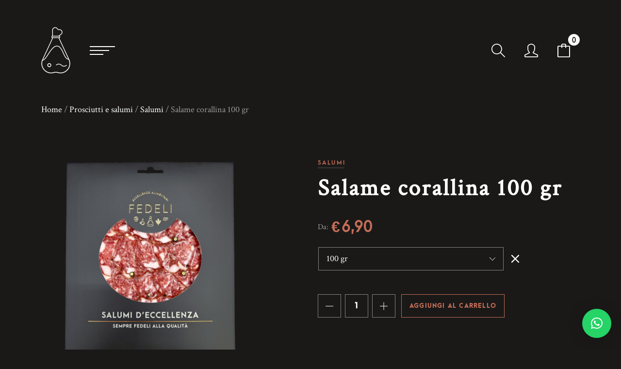

--- FILE ---
content_type: text/html; charset=UTF-8
request_url: https://fedelieccellenze.it/prodotto/salame-corallina-100-gr/
body_size: 41002
content:
<!doctype html>
<html lang="it-IT" prefix="og: https://ogp.me/ns#">
<head>
	<meta charset="UTF-8">
	<meta name="viewport" content="width=device-width, initial-scale=1">
	<meta name="theme-color" content="#1c1a19" />

	<link rel="profile" href="https://gmpg.org/xfn/11">

	<link rel="shortcut icon" href="https://fedelieccellenze.it/wp-content/themes/fedeli-eccellenze/images/favicon.ico" />
	<link rel="shortcut icon" href="https://fedelieccellenze.it/wp-content/themes/fedeli-eccellenze/images/icons/icon.png">

	<link rel="apple-touch-icon" sizes="57x57" href="https://fedelieccellenze.it/wp-content/themes/fedeli-eccellenze/images/icon/icon-57x57.png">
	<link rel="apple-touch-icon" sizes="60x60" href="https://fedelieccellenze.it/wp-content/themes/fedeli-eccellenze/images/icon/icon-60x60.png">
	<link rel="apple-touch-icon" sizes="72x72" href="https://fedelieccellenze.it/wp-content/themes/fedeli-eccellenze/images/icon/icon-72x72.png">
	<link rel="apple-touch-icon" sizes="76x76" href="https://fedelieccellenze.it/wp-content/themes/fedeli-eccellenze/images/icon/icon-76x76.png">
	<link rel="apple-touch-icon" sizes="114x114" href="https://fedelieccellenze.it/wp-content/themes/fedeli-eccellenze/images/icon/icon-114x114.png">
	<link rel="apple-touch-icon" sizes="120x120" href="https://fedelieccellenze.it/wp-content/themes/fedeli-eccellenze/images/icon/icon-120x120.png">
	<link rel="apple-touch-icon" sizes="144x144" href="https://fedelieccellenze.it/wp-content/themes/fedeli-eccellenze/images/icon/icon-144x144.png">
	<link rel="apple-touch-icon" sizes="152x152" href="https://fedelieccellenze.it/wp-content/themes/fedeli-eccellenze/images/icon/icon-152x152.png">
	<link rel="apple-touch-icon" sizes="180x180" href="https://fedelieccellenze.it/wp-content/themes/fedeli-eccellenze/images/icon/icon-180x180.png">

		<style>img:is([sizes="auto" i], [sizes^="auto," i]) { contain-intrinsic-size: 3000px 1500px }</style>
	
<!-- Google Tag Manager for WordPress by gtm4wp.com -->
<script data-cfasync="false" data-pagespeed-no-defer>
	var gtm4wp_datalayer_name = "dataLayer";
	var dataLayer = dataLayer || [];
	const gtm4wp_use_sku_instead = false;
	const gtm4wp_currency = 'EUR';
	const gtm4wp_product_per_impression = 10;
	const gtm4wp_clear_ecommerce = false;
	const gtm4wp_datalayer_max_timeout = 2000;
</script>
<!-- End Google Tag Manager for WordPress by gtm4wp.com -->
<!-- Ottimizzazione per i motori di ricerca di Rank Math - https://rankmath.com/ -->
<title>Salame corallina 100 gr &ndash; Eccellenze Alimentari Fedeli</title>
<meta name="description" content="Salame corallina 100 gr è uno dei tanti prodotti di Eccellenze Alimentari Fedeli, produttore di eccellenze gastronomiche di grande qualità."/>
<meta name="robots" content="index, follow, max-snippet:-1, max-video-preview:-1, max-image-preview:large"/>
<link rel="canonical" href="https://fedelieccellenze.it/prodotto/salame-corallina-100-gr/" />
<meta property="og:locale" content="it_IT" />
<meta property="og:type" content="product" />
<meta property="og:title" content="Salame corallina 100 gr &ndash; Eccellenze Alimentari Fedeli" />
<meta property="og:description" content="Salame corallina 100 gr è uno dei tanti prodotti di Eccellenze Alimentari Fedeli, produttore di eccellenze gastronomiche di grande qualità." />
<meta property="og:url" content="https://fedelieccellenze.it/prodotto/salame-corallina-100-gr/" />
<meta property="og:site_name" content="https://fedelieccellenze.it/" />
<meta property="og:image" content="https://fedelieccellenze.it/wp-content/uploads/2023/12/Corallina-100gr-LQ.png" />
<meta property="og:image:secure_url" content="https://fedelieccellenze.it/wp-content/uploads/2023/12/Corallina-100gr-LQ.png" />
<meta property="og:image:width" content="1024" />
<meta property="og:image:height" content="1024" />
<meta property="og:image:alt" content="Salame corallina 100 gr" />
<meta property="og:image:type" content="image/png" />
<meta property="product:availability" content="instock" />
<meta name="twitter:card" content="summary_large_image" />
<meta name="twitter:title" content="Salame corallina 100 gr &ndash; Eccellenze Alimentari Fedeli" />
<meta name="twitter:description" content="Salame corallina 100 gr è uno dei tanti prodotti di Eccellenze Alimentari Fedeli, produttore di eccellenze gastronomiche di grande qualità." />
<meta name="twitter:image" content="https://fedelieccellenze.it/wp-content/uploads/2023/12/Corallina-100gr-LQ.png" />
<meta name="twitter:label1" content="Prezzo" />
<meta name="twitter:data1" content="&euro;&nbsp;6,90" />
<meta name="twitter:label2" content="Disponibilità" />
<meta name="twitter:data2" content="In stock" />
<script type="application/ld+json" class="rank-math-schema-pro">{"@context":"https://schema.org","@graph":[{"@type":["FoodEstablishment","Organization"],"@id":"https://fedelieccellenze.it/#organization","name":"Eccellenze Alimentari Fedeli","url":"https://fedelieccellenze.it","logo":{"@type":"ImageObject","@id":"https://fedelieccellenze.it/#logo","url":"https://fedelieccellenze.it/wp-content/uploads/2020/07/logo_square.png","contentUrl":"https://fedelieccellenze.it/wp-content/uploads/2020/07/logo_square.png","caption":"https://fedelieccellenze.it/","inLanguage":"it-IT","width":"300","height":"300"},"openingHours":["Monday,Tuesday,Wednesday,Thursday,Friday,Saturday,Sunday 09:00-17:00"],"image":{"@id":"https://fedelieccellenze.it/#logo"}},{"@type":"WebSite","@id":"https://fedelieccellenze.it/#website","url":"https://fedelieccellenze.it","name":"https://fedelieccellenze.it/","alternateName":"Eccellenze Alimentari Fedeli","publisher":{"@id":"https://fedelieccellenze.it/#organization"},"inLanguage":"it-IT"},{"@type":"ImageObject","@id":"https://fedelieccellenze.it/wp-content/uploads/2023/12/Corallina-100gr-LQ.png","url":"https://fedelieccellenze.it/wp-content/uploads/2023/12/Corallina-100gr-LQ.png","width":"1024","height":"1024","inLanguage":"it-IT"},{"@type":"WebPage","@id":"https://fedelieccellenze.it/prodotto/salame-corallina-100-gr/#webpage","url":"https://fedelieccellenze.it/prodotto/salame-corallina-100-gr/","name":"Salame corallina 100 gr &ndash; Eccellenze Alimentari Fedeli","datePublished":"2023-12-06T17:55:55+00:00","dateModified":"2023-12-06T17:55:55+00:00","isPartOf":{"@id":"https://fedelieccellenze.it/#website"},"primaryImageOfPage":{"@id":"https://fedelieccellenze.it/wp-content/uploads/2023/12/Corallina-100gr-LQ.png"},"inLanguage":"it-IT"},{"@type":"ProductGroup","name":"Salame corallina 100 gr &ndash; Eccellenze Alimentari Fedeli","description":"Salame corallina 100 gr \u00e8 uno dei tanti prodotti di Eccellenze Alimentari Fedeli, produttore di eccellenze gastronomiche di grande qualit\u00e0.","category":"Prosciutti e salumi &gt; Salumi","mainEntityOfPage":{"@id":"https://fedelieccellenze.it/prodotto/salame-corallina-100-gr/#webpage"},"weight":{"@type":"QuantitativeValue","unitCode":"KGM"},"image":{"@id":"https://fedelieccellenze.it/wp-content/uploads/2023/12/Corallina-100gr-LQ.png"},"url":"https://fedelieccellenze.it/prodotto/salame-corallina-100-gr/","productGroupID":"2180","hasVariant":[{"@type":"Product","sku":"212","name":"Salame corallina 100 gr - 100 gr","description":"\u00c8 uno degli insaccati pi\u00f9 tipici e diffusi della nostra tradizione. L\u2019impasto \u00e8 composto da tre parti di carne magra di prima scelta come la spalla e le rifilature del prosciutto finemente macinate e una parte di grasso tagliato a dadini. La preparazione si effettua con sale, pepe macinato e in grani e aglio macerato nel vino. Il salume per eccellenza della Pasqua. Nel comodo formato pre-affettato da 100 gr \u00e8 subito pronto per essere degustato.","image":"https://fedelieccellenze.it/wp-content/uploads/2023/12/Corallina-100gr-LQ.png","offers":{"@type":"Offer","description":"\u00c8 uno degli insaccati pi\u00f9 tipici e diffusi della nostra tradizione. L\u2019impasto \u00e8 composto da tre parti di carne magra di prima scelta come la spalla e le rifilature del prosciutto finemente macinate e una parte di grasso tagliato a dadini. La preparazione si effettua con sale, pepe macinato e in grani e aglio macerato nel vino. Il salume per eccellenza della Pasqua. Nel comodo formato pre-affettato da 100 gr \u00e8 subito pronto per essere degustato.","price":"6.9","priceCurrency":"EUR","availability":"https://schema.org/InStock","itemCondition":"NewCondition","priceValidUntil":"2026-12-31","url":"https://fedelieccellenze.it/prodotto/salame-corallina-100-gr/?attribute_pa_peso=100-gr"}}],"@id":"https://fedelieccellenze.it/prodotto/salame-corallina-100-gr/#richSnippet"}]}</script>
<!-- /Rank Math WordPress SEO plugin -->

<link rel='dns-prefetch' href='//ajax.googleapis.com' />
<link rel="alternate" type="application/rss+xml" title="Eccellenze Alimentari Fedeli &raquo; Feed" href="https://fedelieccellenze.it/feed/" />
<link rel="alternate" type="application/rss+xml" title="Eccellenze Alimentari Fedeli &raquo; Feed dei commenti" href="https://fedelieccellenze.it/comments/feed/" />
<link rel='stylesheet' id='wp-block-library-css' href='https://fedelieccellenze.it/wp-includes/css/dist/block-library/style.min.css?ver=6.8.3' media='all' />
<style id='classic-theme-styles-inline-css'>
/*! This file is auto-generated */
.wp-block-button__link{color:#fff;background-color:#32373c;border-radius:9999px;box-shadow:none;text-decoration:none;padding:calc(.667em + 2px) calc(1.333em + 2px);font-size:1.125em}.wp-block-file__button{background:#32373c;color:#fff;text-decoration:none}
</style>
<style id='global-styles-inline-css'>
:root{--wp--preset--aspect-ratio--square: 1;--wp--preset--aspect-ratio--4-3: 4/3;--wp--preset--aspect-ratio--3-4: 3/4;--wp--preset--aspect-ratio--3-2: 3/2;--wp--preset--aspect-ratio--2-3: 2/3;--wp--preset--aspect-ratio--16-9: 16/9;--wp--preset--aspect-ratio--9-16: 9/16;--wp--preset--color--black: #000000;--wp--preset--color--cyan-bluish-gray: #abb8c3;--wp--preset--color--white: #ffffff;--wp--preset--color--pale-pink: #f78da7;--wp--preset--color--vivid-red: #cf2e2e;--wp--preset--color--luminous-vivid-orange: #ff6900;--wp--preset--color--luminous-vivid-amber: #fcb900;--wp--preset--color--light-green-cyan: #7bdcb5;--wp--preset--color--vivid-green-cyan: #00d084;--wp--preset--color--pale-cyan-blue: #8ed1fc;--wp--preset--color--vivid-cyan-blue: #0693e3;--wp--preset--color--vivid-purple: #9b51e0;--wp--preset--gradient--vivid-cyan-blue-to-vivid-purple: linear-gradient(135deg,rgba(6,147,227,1) 0%,rgb(155,81,224) 100%);--wp--preset--gradient--light-green-cyan-to-vivid-green-cyan: linear-gradient(135deg,rgb(122,220,180) 0%,rgb(0,208,130) 100%);--wp--preset--gradient--luminous-vivid-amber-to-luminous-vivid-orange: linear-gradient(135deg,rgba(252,185,0,1) 0%,rgba(255,105,0,1) 100%);--wp--preset--gradient--luminous-vivid-orange-to-vivid-red: linear-gradient(135deg,rgba(255,105,0,1) 0%,rgb(207,46,46) 100%);--wp--preset--gradient--very-light-gray-to-cyan-bluish-gray: linear-gradient(135deg,rgb(238,238,238) 0%,rgb(169,184,195) 100%);--wp--preset--gradient--cool-to-warm-spectrum: linear-gradient(135deg,rgb(74,234,220) 0%,rgb(151,120,209) 20%,rgb(207,42,186) 40%,rgb(238,44,130) 60%,rgb(251,105,98) 80%,rgb(254,248,76) 100%);--wp--preset--gradient--blush-light-purple: linear-gradient(135deg,rgb(255,206,236) 0%,rgb(152,150,240) 100%);--wp--preset--gradient--blush-bordeaux: linear-gradient(135deg,rgb(254,205,165) 0%,rgb(254,45,45) 50%,rgb(107,0,62) 100%);--wp--preset--gradient--luminous-dusk: linear-gradient(135deg,rgb(255,203,112) 0%,rgb(199,81,192) 50%,rgb(65,88,208) 100%);--wp--preset--gradient--pale-ocean: linear-gradient(135deg,rgb(255,245,203) 0%,rgb(182,227,212) 50%,rgb(51,167,181) 100%);--wp--preset--gradient--electric-grass: linear-gradient(135deg,rgb(202,248,128) 0%,rgb(113,206,126) 100%);--wp--preset--gradient--midnight: linear-gradient(135deg,rgb(2,3,129) 0%,rgb(40,116,252) 100%);--wp--preset--font-size--small: 13px;--wp--preset--font-size--medium: 20px;--wp--preset--font-size--large: 36px;--wp--preset--font-size--x-large: 42px;--wp--preset--spacing--20: 0.44rem;--wp--preset--spacing--30: 0.67rem;--wp--preset--spacing--40: 1rem;--wp--preset--spacing--50: 1.5rem;--wp--preset--spacing--60: 2.25rem;--wp--preset--spacing--70: 3.38rem;--wp--preset--spacing--80: 5.06rem;--wp--preset--shadow--natural: 6px 6px 9px rgba(0, 0, 0, 0.2);--wp--preset--shadow--deep: 12px 12px 50px rgba(0, 0, 0, 0.4);--wp--preset--shadow--sharp: 6px 6px 0px rgba(0, 0, 0, 0.2);--wp--preset--shadow--outlined: 6px 6px 0px -3px rgba(255, 255, 255, 1), 6px 6px rgba(0, 0, 0, 1);--wp--preset--shadow--crisp: 6px 6px 0px rgba(0, 0, 0, 1);}:where(.is-layout-flex){gap: 0.5em;}:where(.is-layout-grid){gap: 0.5em;}body .is-layout-flex{display: flex;}.is-layout-flex{flex-wrap: wrap;align-items: center;}.is-layout-flex > :is(*, div){margin: 0;}body .is-layout-grid{display: grid;}.is-layout-grid > :is(*, div){margin: 0;}:where(.wp-block-columns.is-layout-flex){gap: 2em;}:where(.wp-block-columns.is-layout-grid){gap: 2em;}:where(.wp-block-post-template.is-layout-flex){gap: 1.25em;}:where(.wp-block-post-template.is-layout-grid){gap: 1.25em;}.has-black-color{color: var(--wp--preset--color--black) !important;}.has-cyan-bluish-gray-color{color: var(--wp--preset--color--cyan-bluish-gray) !important;}.has-white-color{color: var(--wp--preset--color--white) !important;}.has-pale-pink-color{color: var(--wp--preset--color--pale-pink) !important;}.has-vivid-red-color{color: var(--wp--preset--color--vivid-red) !important;}.has-luminous-vivid-orange-color{color: var(--wp--preset--color--luminous-vivid-orange) !important;}.has-luminous-vivid-amber-color{color: var(--wp--preset--color--luminous-vivid-amber) !important;}.has-light-green-cyan-color{color: var(--wp--preset--color--light-green-cyan) !important;}.has-vivid-green-cyan-color{color: var(--wp--preset--color--vivid-green-cyan) !important;}.has-pale-cyan-blue-color{color: var(--wp--preset--color--pale-cyan-blue) !important;}.has-vivid-cyan-blue-color{color: var(--wp--preset--color--vivid-cyan-blue) !important;}.has-vivid-purple-color{color: var(--wp--preset--color--vivid-purple) !important;}.has-black-background-color{background-color: var(--wp--preset--color--black) !important;}.has-cyan-bluish-gray-background-color{background-color: var(--wp--preset--color--cyan-bluish-gray) !important;}.has-white-background-color{background-color: var(--wp--preset--color--white) !important;}.has-pale-pink-background-color{background-color: var(--wp--preset--color--pale-pink) !important;}.has-vivid-red-background-color{background-color: var(--wp--preset--color--vivid-red) !important;}.has-luminous-vivid-orange-background-color{background-color: var(--wp--preset--color--luminous-vivid-orange) !important;}.has-luminous-vivid-amber-background-color{background-color: var(--wp--preset--color--luminous-vivid-amber) !important;}.has-light-green-cyan-background-color{background-color: var(--wp--preset--color--light-green-cyan) !important;}.has-vivid-green-cyan-background-color{background-color: var(--wp--preset--color--vivid-green-cyan) !important;}.has-pale-cyan-blue-background-color{background-color: var(--wp--preset--color--pale-cyan-blue) !important;}.has-vivid-cyan-blue-background-color{background-color: var(--wp--preset--color--vivid-cyan-blue) !important;}.has-vivid-purple-background-color{background-color: var(--wp--preset--color--vivid-purple) !important;}.has-black-border-color{border-color: var(--wp--preset--color--black) !important;}.has-cyan-bluish-gray-border-color{border-color: var(--wp--preset--color--cyan-bluish-gray) !important;}.has-white-border-color{border-color: var(--wp--preset--color--white) !important;}.has-pale-pink-border-color{border-color: var(--wp--preset--color--pale-pink) !important;}.has-vivid-red-border-color{border-color: var(--wp--preset--color--vivid-red) !important;}.has-luminous-vivid-orange-border-color{border-color: var(--wp--preset--color--luminous-vivid-orange) !important;}.has-luminous-vivid-amber-border-color{border-color: var(--wp--preset--color--luminous-vivid-amber) !important;}.has-light-green-cyan-border-color{border-color: var(--wp--preset--color--light-green-cyan) !important;}.has-vivid-green-cyan-border-color{border-color: var(--wp--preset--color--vivid-green-cyan) !important;}.has-pale-cyan-blue-border-color{border-color: var(--wp--preset--color--pale-cyan-blue) !important;}.has-vivid-cyan-blue-border-color{border-color: var(--wp--preset--color--vivid-cyan-blue) !important;}.has-vivid-purple-border-color{border-color: var(--wp--preset--color--vivid-purple) !important;}.has-vivid-cyan-blue-to-vivid-purple-gradient-background{background: var(--wp--preset--gradient--vivid-cyan-blue-to-vivid-purple) !important;}.has-light-green-cyan-to-vivid-green-cyan-gradient-background{background: var(--wp--preset--gradient--light-green-cyan-to-vivid-green-cyan) !important;}.has-luminous-vivid-amber-to-luminous-vivid-orange-gradient-background{background: var(--wp--preset--gradient--luminous-vivid-amber-to-luminous-vivid-orange) !important;}.has-luminous-vivid-orange-to-vivid-red-gradient-background{background: var(--wp--preset--gradient--luminous-vivid-orange-to-vivid-red) !important;}.has-very-light-gray-to-cyan-bluish-gray-gradient-background{background: var(--wp--preset--gradient--very-light-gray-to-cyan-bluish-gray) !important;}.has-cool-to-warm-spectrum-gradient-background{background: var(--wp--preset--gradient--cool-to-warm-spectrum) !important;}.has-blush-light-purple-gradient-background{background: var(--wp--preset--gradient--blush-light-purple) !important;}.has-blush-bordeaux-gradient-background{background: var(--wp--preset--gradient--blush-bordeaux) !important;}.has-luminous-dusk-gradient-background{background: var(--wp--preset--gradient--luminous-dusk) !important;}.has-pale-ocean-gradient-background{background: var(--wp--preset--gradient--pale-ocean) !important;}.has-electric-grass-gradient-background{background: var(--wp--preset--gradient--electric-grass) !important;}.has-midnight-gradient-background{background: var(--wp--preset--gradient--midnight) !important;}.has-small-font-size{font-size: var(--wp--preset--font-size--small) !important;}.has-medium-font-size{font-size: var(--wp--preset--font-size--medium) !important;}.has-large-font-size{font-size: var(--wp--preset--font-size--large) !important;}.has-x-large-font-size{font-size: var(--wp--preset--font-size--x-large) !important;}
:where(.wp-block-post-template.is-layout-flex){gap: 1.25em;}:where(.wp-block-post-template.is-layout-grid){gap: 1.25em;}
:where(.wp-block-columns.is-layout-flex){gap: 2em;}:where(.wp-block-columns.is-layout-grid){gap: 2em;}
:root :where(.wp-block-pullquote){font-size: 1.5em;line-height: 1.6;}
</style>
<link rel='stylesheet' id='contact-form-7-css' href='https://fedelieccellenze.it/wp-content/plugins/contact-form-7/includes/css/styles.css?ver=6.1.2' media='all' />
<style id='woocommerce-inline-inline-css'>
.woocommerce form .form-row .required { visibility: visible; }
</style>
<link rel='stylesheet' id='wpml-legacy-horizontal-list-0-css' href='https://fedelieccellenze.it/wp-content/plugins/sitepress-multilingual-cms/templates/language-switchers/legacy-list-horizontal/style.min.css?ver=1' media='all' />
<link rel='stylesheet' id='brands-styles-css' href='https://fedelieccellenze.it/wp-content/plugins/woocommerce/assets/css/brands.css?ver=10.3.3' media='all' />
<link rel='stylesheet' id='fedeli-eccellenze-style-css' href='https://fedelieccellenze.it/wp-content/themes/fedeli-eccellenze/style.css?ver=1.0.0' media='all' />
<link rel='stylesheet' id='wc_stripe_express_checkout_style-css' href='https://fedelieccellenze.it/wp-content/plugins/woocommerce-gateway-stripe/build/express-checkout.css?ver=883d1b0d4165d89258df' media='all' />
<link rel='stylesheet' id='jquery-lazyloadxt-fadein-css-css' href='//fedelieccellenze.it/wp-content/plugins/a3-lazy-load/assets/css/jquery.lazyloadxt.fadein.css?ver=6.8.3' media='all' />
<link rel='stylesheet' id='a3a3_lazy_load-css' href='//fedelieccellenze.it/wp-content/uploads/sass/a3_lazy_load.min.css?ver=1669765300' media='all' />
<script src="https://ajax.googleapis.com/ajax/libs/jquery/3.4.1/jquery.min.js" id="jquery-js"></script>
<script src="https://fedelieccellenze.it/wp-content/plugins/woocommerce/assets/js/jquery-blockui/jquery.blockUI.min.js?ver=2.7.0-wc.10.3.3" id="wc-jquery-blockui-js" defer data-wp-strategy="defer"></script>
<script id="wc-add-to-cart-js-extra">
var wc_add_to_cart_params = {"ajax_url":"\/wp-admin\/admin-ajax.php","wc_ajax_url":"\/?wc-ajax=%%endpoint%%","i18n_view_cart":"Visualizza carrello","cart_url":"https:\/\/fedelieccellenze.it\/carrello\/","is_cart":"","cart_redirect_after_add":"no"};
</script>
<script src="https://fedelieccellenze.it/wp-content/plugins/woocommerce/assets/js/frontend/add-to-cart.min.js?ver=10.3.3" id="wc-add-to-cart-js" defer data-wp-strategy="defer"></script>
<script src="https://fedelieccellenze.it/wp-content/plugins/woocommerce/assets/js/flexslider/jquery.flexslider.min.js?ver=2.7.2-wc.10.3.3" id="wc-flexslider-js" defer data-wp-strategy="defer"></script>
<script id="wc-single-product-js-extra">
var wc_single_product_params = {"i18n_required_rating_text":"Seleziona una valutazione","i18n_rating_options":["1 stella su 5","2 stelle su 5","3 stelle su 5","4 stelle su 5","5 stelle su 5"],"i18n_product_gallery_trigger_text":"Visualizza la galleria di immagini a schermo intero","review_rating_required":"yes","flexslider":{"rtl":false,"animation":"slide","smoothHeight":true,"directionNav":false,"controlNav":"thumbnails","slideshow":false,"animationSpeed":500,"animationLoop":false,"allowOneSlide":false},"zoom_enabled":"","zoom_options":[],"photoswipe_enabled":"","photoswipe_options":{"shareEl":false,"closeOnScroll":false,"history":false,"hideAnimationDuration":0,"showAnimationDuration":0},"flexslider_enabled":"1"};
</script>
<script src="https://fedelieccellenze.it/wp-content/plugins/woocommerce/assets/js/frontend/single-product.min.js?ver=10.3.3" id="wc-single-product-js" defer data-wp-strategy="defer"></script>
<script src="https://fedelieccellenze.it/wp-content/plugins/woocommerce/assets/js/js-cookie/js.cookie.min.js?ver=2.1.4-wc.10.3.3" id="wc-js-cookie-js" defer data-wp-strategy="defer"></script>
<script id="woocommerce-js-extra">
var woocommerce_params = {"ajax_url":"\/wp-admin\/admin-ajax.php","wc_ajax_url":"\/?wc-ajax=%%endpoint%%","i18n_password_show":"Mostra password","i18n_password_hide":"Nascondi password"};
</script>
<script src="https://fedelieccellenze.it/wp-content/plugins/woocommerce/assets/js/frontend/woocommerce.min.js?ver=10.3.3" id="woocommerce-js" defer data-wp-strategy="defer"></script>
<link rel="https://api.w.org/" href="https://fedelieccellenze.it/wp-json/" /><link rel="alternate" title="JSON" type="application/json" href="https://fedelieccellenze.it/wp-json/wp/v2/product/2180" /><link rel="EditURI" type="application/rsd+xml" title="RSD" href="https://fedelieccellenze.it/xmlrpc.php?rsd" />

<link rel='shortlink' href='https://fedelieccellenze.it/?p=2180' />
<link rel="alternate" title="oEmbed (JSON)" type="application/json+oembed" href="https://fedelieccellenze.it/wp-json/oembed/1.0/embed?url=https%3A%2F%2Ffedelieccellenze.it%2Fprodotto%2Fsalame-corallina-100-gr%2F" />
<link rel="alternate" title="oEmbed (XML)" type="text/xml+oembed" href="https://fedelieccellenze.it/wp-json/oembed/1.0/embed?url=https%3A%2F%2Ffedelieccellenze.it%2Fprodotto%2Fsalame-corallina-100-gr%2F&#038;format=xml" />
<meta name="generator" content="WPML ver:4.7.6 stt:1,27;" />

<!-- Google Tag Manager for WordPress by gtm4wp.com -->
<!-- GTM Container placement set to automatic -->
<script data-cfasync="false" data-pagespeed-no-defer>
	var dataLayer_content = {"pagePostType":"product","pagePostType2":"single-product","pagePostAuthor":"admin","cartContent":{"totals":{"applied_coupons":[],"discount_total":0,"subtotal":0,"total":0},"items":[]},"productRatingCounts":[],"productAverageRating":0,"productReviewCount":0,"productType":"variable","productIsVariable":1};
	dataLayer.push( dataLayer_content );
</script>
<script data-cfasync="false" data-pagespeed-no-defer>
(function(w,d,s,l,i){w[l]=w[l]||[];w[l].push({'gtm.start':
new Date().getTime(),event:'gtm.js'});var f=d.getElementsByTagName(s)[0],
j=d.createElement(s),dl=l!='dataLayer'?'&l='+l:'';j.async=true;j.src=
'//www.googletagmanager.com/gtm.js?id='+i+dl;f.parentNode.insertBefore(j,f);
})(window,document,'script','dataLayer','GTM-5Q3VS4Q9');
</script>
<!-- End Google Tag Manager for WordPress by gtm4wp.com --><!-- Google site verification - Google for WooCommerce -->
<meta name="google-site-verification" content="-y3zUzhpo8daUBNMqR3o1kJGxai-fqRqKU4VGIZVUHs" />
	<noscript><style>.woocommerce-product-gallery{ opacity: 1 !important; }</style></noscript>
	<noscript><style>.lazyload[data-src]{display:none !important;}</style></noscript><style>.lazyload{background-image:none !important;}.lazyload:before{background-image:none !important;}</style><style>.qib-container input[type='number']:not(#qib_id):not(#qib_id){-moz-appearance:textfield;}.qib-container input[type='number']:not(#qib_id):not(#qib_id)::-webkit-outer-spin-button,.qib-container input[type='number']:not(#qib_id):not(#qib_id)::-webkit-inner-spin-button{-webkit-appearance:none;display:none;margin:0;}form.cart button[type='submit']:not(#qib_id):not(#qib_id),form.cart .qib-container + div:not(#qib_id):not(#qib_id){display:inline-block;margin:0;padding-top:0;padding-bottom:0;float:none;vertical-align:top;text-align:center;}form.cart button[type='submit']:not(#qib_id):not(#qib_id):not(_){line-height:1;}form.cart button[type='submit']:not(#qib_id):not(#qib_id):not(_):not(_){height:48px;text-align:center;}form.cart .qib-container + button[type='submit']:not(#qib_id):not(#qib_id),form.cart .qib-container + div:not(#qib_id):not(#qib_id):not(_){margin-left:1em;}form.cart button[type='submit']:focus:not(#qib_id):not(#qib_id){outline-width:2px;outline-offset:-2px;outline-style:solid;}.qib-container div.quantity:not(#qib_id):not(#qib_id) {float:left;line-height:1;display:inline-block;margin:0;padding:0;border:none;border-radius:0;width:auto;min-height:initial;min-width:initial;max-height:initial;max-width:initial;}.qib-button:not(#qib_id):not(#qib_id){line-height:1;display:inline-block;margin:0;padding:0;box-sizing:border-box;height:48px;width:48px;color:black;background:#e2e2e2;border-color:#cac9c9;float:left;min-height:initial;min-width:initial;max-height:initial;max-width:initial;vertical-align:middle;font-size:16px;letter-spacing:0;border-style:solid;border-width:1px;transition:none;border-radius:0;}.qib-button:focus:not(#qib_id):not(#qib_id) {border:2px #b3b3aa solid;outline:none;}.qib-button:hover:not(#qib_id):not(#qib_id) {background:#d6d5d5;}.qib-container .quantity input.qty:not(#qib_id):not(#qib_id){line-height:1;background:none;text-align:center;vertical-align:middle;margin:0;padding:0;box-sizing:border-box;height:48px;width:48px;min-height:initial;min-width:initial;max-height:initial;max-width:initial;box-shadow:none;font-size:15px;border-style:solid;border-color:#cac9c9;border-width:1px 0;border-radius:0;}.qib-container .quantity input.qty:focus:not(#qib_id):not(#qib_id) {border-color:#cac9c9;outline:none;border-width:2px 1px;border-style:solid;}.woocommerce table.cart td.product-quantity:not(#qib_id):not(#qib_id){white-space:nowrap;}@media (min-width:768px){.woocommerce table.cart td.product-quantity:not(#qib_id):not(#qib_id){text-align:left;}}@media (min-width:768px){.woocommerce table.cart td.product-quantity .qib-container:not(#qib_id):not(#qib_id){display:flex;justify-content:flex-start;}}.qib-container:not(#qib_id):not(#qib_id) {display:inline-block;}.woocommerce-grouped-product-list-item__quantity:not(#qib_id):not(#qib_id){margin:0;padding-left:0;padding-right:0;text-align:left;}.woocommerce-grouped-product-list-item__quantity .qib-container:not(#qib_id):not(#qib_id){display:flex;}.quantity .minus:not(#qib_id):not(#qib_id),.quantity .plus:not(#qib_id):not(#qib_id),.quantity > a:not(#qib_id):not(#qib_id){display:none;}.products.oceanwp-row .qib-container:not(#qib_id):not(#qib_id){margin-bottom:8px;}</style>
		<!-- Global site tag (gtag.js) - Google Ads: AW-16943222485 - Google for WooCommerce -->
		<script async src="https://www.googletagmanager.com/gtag/js?id=AW-16943222485"></script>
		<script>
			window.dataLayer = window.dataLayer || [];
			function gtag() { dataLayer.push(arguments); }
			gtag( 'consent', 'default', {
				analytics_storage: 'denied',
				ad_storage: 'denied',
				ad_user_data: 'denied',
				ad_personalization: 'denied',
				region: ['AT', 'BE', 'BG', 'HR', 'CY', 'CZ', 'DK', 'EE', 'FI', 'FR', 'DE', 'GR', 'HU', 'IS', 'IE', 'IT', 'LV', 'LI', 'LT', 'LU', 'MT', 'NL', 'NO', 'PL', 'PT', 'RO', 'SK', 'SI', 'ES', 'SE', 'GB', 'CH'],
				wait_for_update: 500,
			} );
			gtag('js', new Date());
			gtag('set', 'developer_id.dOGY3NW', true);
			gtag("config", "AW-16943222485", { "groups": "GLA", "send_page_view": false });		</script>

		
	


</head>

<body class="wp-singular product-template-default single single-product postid-2180 wp-theme-fedeli-eccellenze overflow-hidden theme-fedeli-eccellenze woocommerce woocommerce-page woocommerce-no-js no-sidebar woocommerce-active">

<!-- GTM Container placement set to automatic -->
<!-- Google Tag Manager (noscript) -->
				<noscript><iframe src="https://www.googletagmanager.com/ns.html?id=GTM-5Q3VS4Q9" height="0" width="0" style="display:none;visibility:hidden" aria-hidden="true"></iframe></noscript>
<!-- End Google Tag Manager (noscript) --><script>
gtag("event", "page_view", {send_to: "GLA"});
</script>


		

		<header class="site-header site-header--full fixed">
		<div class="container">
		
			<div class="row">
				<div class="site-header__left">
					<a class="logo" href="https://fedelieccellenze.it/" title="Eccellenze Alimentari Fedeli"></a>
					<button class="icon-menu">
						<span></span>
						<span></span>
						<span></span>
					</button>
				</div><!-- .site-header__left -->
				
				<div class="site-header__right">
										<button class="icon icon--search"></button>
					
											<a class="icon icon--account" href="/il-mio-account"></a>
												<a class="icon icon--cart" href="https://fedelieccellenze.it/carrello/" title="View your shopping cart">
						<span class="count">0</span>
		</a>
						</div><!-- .site-header__right -->
			</div>
		</div><!-- .container -->
	</header><!-- .site-header -->

	<div class="site-nav">
		<div class="container">
			<div class="row">			
				<div class="col">
					<nav class="site-nav__links">
																			<ul>
								<li class="menu-item-home"><a href="https://fedelieccellenze.it/" title="Home">Home</a></li>
								<li class="menu-item-shop"><a href="/prodotti/" title="Prodotti">Prodotti</a></li>
								<li class="menu-item-ham"><a href="/il-prosciutto-di-norcia-igp/" title="Il Prosciutto di Norcia IGP">Il Prosciutto di Norcia IGP</a></li>
								<li class="menu-item-excellence"><a href="/la-nostra-eccellenza/" title="La nostra eccellenza">La nostra eccellenza</a></li>
								<li class="menu-item-history"><a href="/la-nostra-storia/" title="La nostra storia">La nostra storia</a></li>
								<li class="menu-item-social">
									<a target="_blank" href="https://www.instagram.com/eccellenzealimentarifedeli/" title="instagram">IG</a>
									<span class="site-nav__links-sep">/</span>
									<a target="_blank" href="https://www.facebook.com/EccellenzeAlimentariFedeli/" title="facebook">FB</a>
								</li>
							</ul>
											</nav><!-- .site-nav__links -->

					<div class="site-nav__contacts">
						<a href="tel:+393922920309" title="Raffaele">Raffaele: +39 392 29 20 309</a>
						<a href="tel:+393387962357" title="Fabio">Fabio: +39 338 79 62 357</a>
					</div><!-- .site-nav__contacts -->

					<div class="site-nav__bg">
						<img src="[data-uri]" class="menu-item-home lazyload" alt="Photo Home" data-src="https://fedelieccellenze.it/wp-content/themes/fedeli-eccellenze/images/menu-home.jpg" decoding="async" data-eio-rwidth="1920" data-eio-rheight="1080"><noscript><img src="https://fedelieccellenze.it/wp-content/themes/fedeli-eccellenze/images/menu-home.jpg" class="menu-item-home" alt="Photo Home" data-eio="l"></noscript>
						<img src="[data-uri]" class="menu-item-shop lazyload" alt="Photo Shop" data-src="https://fedelieccellenze.it/wp-content/themes/fedeli-eccellenze/images/menu-shop.jpg" decoding="async" data-eio-rwidth="1920" data-eio-rheight="1080"><noscript><img src="https://fedelieccellenze.it/wp-content/themes/fedeli-eccellenze/images/menu-shop.jpg" class="menu-item-shop" alt="Photo Shop" data-eio="l"></noscript>
						<img src="[data-uri]" class="menu-item-ham lazyload" alt="Photo Ham" data-src="https://fedelieccellenze.it/wp-content/themes/fedeli-eccellenze/images/menu-ham.jpg" decoding="async" data-eio-rwidth="1920" data-eio-rheight="1080"><noscript><img src="https://fedelieccellenze.it/wp-content/themes/fedeli-eccellenze/images/menu-ham.jpg" class="menu-item-ham" alt="Photo Ham" data-eio="l"></noscript>
						<img src="[data-uri]" class="menu-item-excellence lazyload" alt="Photo Our Excellence" data-src="https://fedelieccellenze.it/wp-content/themes/fedeli-eccellenze/images/menu-excellence.jpg" decoding="async" data-eio-rwidth="1920" data-eio-rheight="1080"><noscript><img src="https://fedelieccellenze.it/wp-content/themes/fedeli-eccellenze/images/menu-excellence.jpg" class="menu-item-excellence" alt="Photo Our Excellence" data-eio="l"></noscript>
						<img src="[data-uri]" class="menu-item-history lazyload" alt="Photo Our History" data-src="https://fedelieccellenze.it/wp-content/themes/fedeli-eccellenze/images/menu-history.jpg" decoding="async" data-eio-rwidth="1920" data-eio-rheight="1080"><noscript><img src="https://fedelieccellenze.it/wp-content/themes/fedeli-eccellenze/images/menu-history.jpg" class="menu-item-history" alt="Photo Our History" data-eio="l"></noscript>
					</div><!-- .site-nav__bg -->
				</div>
			</div>
		</div>
	</div><!-- .site-nav -->

	<div class="site-search">
		<div class="container">
			<div class="row justify-content-md-center">	
				<div class="col-lg-10">
					<div class="site-search__content">
													<h3 class="sub-title">Di cosa hai bisogno?</h3>
							<form role="search" method="get" class="site-search__form" action="https://fedelieccellenze.it/">
								<label>
									<input type="search" class="site-search__field form-control" placeholder="Cerca nel sito" value="" name="s" title="Cerca nel sito" />
								</label>
								<input type="submit" class="site-search__submit" value="" />
								<a class="site-search__close" href="javascript:void(0);"></a>
							</form>
											</div>
				</div>
			</div>
		</div>
		<a class="site-search__close--mobile" href="javascript:void(0);"></a>
	</div><!-- .site-search -->

				<main class="site-main">
				<div class="container">
		
					
			<div class="woocommerce-notices-wrapper"></div>
<nav class="woocommerce-breadcrumb" aria-label="Breadcrumb"><a href="https://fedelieccellenze.it">Home</a>&nbsp;&#47;&nbsp;<a href="https://fedelieccellenze.it/categoria-prodotto/prosciutti-e-salumi/">Prosciutti e salumi</a>&nbsp;&#47;&nbsp;<a href="https://fedelieccellenze.it/categoria-prodotto/prosciutti-e-salumi/salumi/">Salumi</a>&nbsp;&#47;&nbsp;Salame corallina 100 gr</nav><div id="product-2180" class="row product type-product post-2180 status-publish first instock product_cat-salumi has-post-thumbnail shipping-taxable purchasable product-type-variable has-default-attributes">

	<div class="col-lg-5">


			<div class="woocommerce-product-gallery woocommerce-product-gallery--with-images woocommerce-product-gallery--columns-4 images" data-columns="4" style="opacity: 0; transition: opacity .25s ease-in-out;">
		<figure class="woocommerce-product-gallery__wrapper">
			<div data-thumb="https://fedelieccellenze.it/wp-content/uploads/2023/12/Corallina-100gr-LQ-100x100.png" data-thumb-alt="Salame corallina 100 gr" data-thumb-srcset="https://fedelieccellenze.it/wp-content/uploads/2023/12/Corallina-100gr-LQ-100x100.png 100w, https://fedelieccellenze.it/wp-content/uploads/2023/12/Corallina-100gr-LQ-768x768.png 768w, https://fedelieccellenze.it/wp-content/uploads/2023/12/Corallina-100gr-LQ-160x160.png 160w, https://fedelieccellenze.it/wp-content/uploads/2023/12/Corallina-100gr-LQ-480x480.png 480w, https://fedelieccellenze.it/wp-content/uploads/2023/12/Corallina-100gr-LQ.png 1024w"  data-thumb-sizes="(max-width: 100px) 100vw, 100px" class="woocommerce-product-gallery__image"><img width="480" height="480" src="https://fedelieccellenze.it/wp-content/uploads/2023/12/Corallina-100gr-LQ-480x480.png" class="wp-post-image" alt="Salame Corallina 100 Gr" data-caption="" data-src="https://fedelieccellenze.it/wp-content/uploads/2023/12/Corallina-100gr-LQ.png" data-large_image="https://fedelieccellenze.it/wp-content/uploads/2023/12/Corallina-100gr-LQ.png" data-large_image_width="1024" data-large_image_height="1024" decoding="async" fetchpriority="high" srcset="https://fedelieccellenze.it/wp-content/uploads/2023/12/Corallina-100gr-LQ-480x480.png 480w, https://fedelieccellenze.it/wp-content/uploads/2023/12/Corallina-100gr-LQ-768x768.png 768w, https://fedelieccellenze.it/wp-content/uploads/2023/12/Corallina-100gr-LQ-160x160.png 160w, https://fedelieccellenze.it/wp-content/uploads/2023/12/Corallina-100gr-LQ-100x100.png 100w, https://fedelieccellenze.it/wp-content/uploads/2023/12/Corallina-100gr-LQ.png 1024w" sizes="(max-width: 480px) 100vw, 480px" title="Salame Corallina 100 Gr 1"></div>		</figure>
	</div>
</div>
	<div class="col-lg-6 offset-lg-1">
		<div class="product_meta">

	
	<span class="posted_in"> <a href="https://fedelieccellenze.it/categoria-prodotto/prosciutti-e-salumi/salumi/" rel="tag">Salumi</a></span>
	
	
</div>
<h1 class="product_title entry-title">Salame corallina 100 gr</h1><p class="price">Da: <span class="woocommerce-Price-amount amount"><bdi><span class="woocommerce-Price-currencySymbol">&euro;</span>&nbsp;6,90</bdi></span></p>

<form class="variations_form cart" action="https://fedelieccellenze.it/prodotto/salame-corallina-100-gr/" method="post" enctype='multipart/form-data' data-product_id="2180" data-product_variations="[{&quot;attributes&quot;:{&quot;attribute_pa_peso&quot;:&quot;100-gr&quot;},&quot;availability_html&quot;:&quot;&quot;,&quot;backorders_allowed&quot;:false,&quot;dimensions&quot;:{&quot;length&quot;:&quot;&quot;,&quot;width&quot;:&quot;&quot;,&quot;height&quot;:&quot;&quot;},&quot;dimensions_html&quot;:&quot;N\/A&quot;,&quot;display_price&quot;:6.9000000000000003552713678800500929355621337890625,&quot;display_regular_price&quot;:6.9000000000000003552713678800500929355621337890625,&quot;image&quot;:{&quot;title&quot;:&quot;Corallina-100gr-LQ&quot;,&quot;caption&quot;:&quot;&quot;,&quot;url&quot;:&quot;https:\/\/fedelieccellenze.it\/wp-content\/uploads\/2023\/12\/Corallina-100gr-LQ.png&quot;,&quot;alt&quot;:&quot;Corallina-100gr-LQ&quot;,&quot;src&quot;:&quot;https:\/\/fedelieccellenze.it\/wp-content\/uploads\/2023\/12\/Corallina-100gr-LQ-480x480.png&quot;,&quot;srcset&quot;:&quot;https:\/\/fedelieccellenze.it\/wp-content\/uploads\/2023\/12\/Corallina-100gr-LQ-480x480.png 480w, https:\/\/fedelieccellenze.it\/wp-content\/uploads\/2023\/12\/Corallina-100gr-LQ-768x768.png 768w, https:\/\/fedelieccellenze.it\/wp-content\/uploads\/2023\/12\/Corallina-100gr-LQ-160x160.png 160w, https:\/\/fedelieccellenze.it\/wp-content\/uploads\/2023\/12\/Corallina-100gr-LQ-100x100.png 100w, https:\/\/fedelieccellenze.it\/wp-content\/uploads\/2023\/12\/Corallina-100gr-LQ.png 1024w&quot;,&quot;sizes&quot;:&quot;(max-width: 480px) 100vw, 480px&quot;,&quot;full_src&quot;:&quot;https:\/\/fedelieccellenze.it\/wp-content\/uploads\/2023\/12\/Corallina-100gr-LQ.png&quot;,&quot;full_src_w&quot;:1024,&quot;full_src_h&quot;:1024,&quot;gallery_thumbnail_src&quot;:&quot;https:\/\/fedelieccellenze.it\/wp-content\/uploads\/2023\/12\/Corallina-100gr-LQ-100x100.png&quot;,&quot;gallery_thumbnail_src_w&quot;:100,&quot;gallery_thumbnail_src_h&quot;:100,&quot;thumb_src&quot;:&quot;https:\/\/fedelieccellenze.it\/wp-content\/uploads\/2023\/12\/Corallina-100gr-LQ-160x160.png&quot;,&quot;thumb_src_w&quot;:160,&quot;thumb_src_h&quot;:160,&quot;src_w&quot;:480,&quot;src_h&quot;:480},&quot;image_id&quot;:2182,&quot;is_downloadable&quot;:false,&quot;is_in_stock&quot;:true,&quot;is_purchasable&quot;:true,&quot;is_sold_individually&quot;:&quot;no&quot;,&quot;is_virtual&quot;:false,&quot;max_qty&quot;:&quot;&quot;,&quot;min_qty&quot;:1,&quot;price_html&quot;:&quot;&quot;,&quot;sku&quot;:&quot;212&quot;,&quot;variation_description&quot;:&quot;&quot;,&quot;variation_id&quot;:2181,&quot;variation_is_active&quot;:true,&quot;variation_is_visible&quot;:true,&quot;weight&quot;:&quot;0.1&quot;,&quot;weight_html&quot;:&quot;0,1 kg&quot;,&quot;display_name&quot;:&quot;Salame corallina 100 gr - 100 gr&quot;}]">
	
			<table class="variations" cellspacing="0" role="presentation">
			<tbody>
									<tr>
						<th class="label"><label for="pa_peso">Peso</label></th>
						<td class="value">
							<select id="pa_peso" class="" name="attribute_pa_peso" data-attribute_name="attribute_pa_peso" data-show_option_none="yes"><option value="">Scegli un&#039;opzione</option><option value="100-gr"  selected='selected'>100 gr</option></select><a class="reset_variations" href="#" aria-label="Cancella opzioni">Svuota</a>						</td>
					</tr>
							</tbody>
		</table>
		<div class="reset_variations_alert screen-reader-text" role="alert" aria-live="polite" aria-relevant="all"></div>
		
		<div class="single_variation_wrap">
			<div class="woocommerce-variation single_variation" role="alert" aria-relevant="additions"></div><div class="woocommerce-variation-add-to-cart variations_button">
	
		<div class="qib-container">
		<button type="button" class="minus qib-button" >-</button>
		<div class="quantity buttons_added">
			<label class="screen-reader-text" for="quantity_6907ac31c5f16">Salame corallina 100 gr quantità</label>			<input
				type="number"
				id="quantity_6907ac31c5f16"				class="input-text qty text"
				step="1"
				min="1"
				max=""
				name="quantity"
				value="1"
				title="Qty"
				size="4"
				placeholder=""
				inputmode="numeric" />
		</div>
		<button type="button" class="plus qib-button" >+</button>
	</div>
	
	<button type="submit" class="single_add_to_cart_button button alt">Aggiungi al carrello</button>

	<input type="hidden" name="gtm4wp_product_data" value="{&quot;internal_id&quot;:2180,&quot;item_id&quot;:2180,&quot;item_name&quot;:&quot;Salame corallina 100 gr&quot;,&quot;sku&quot;:2180,&quot;price&quot;:6.9000000000000003552713678800500929355621337890625,&quot;stocklevel&quot;:null,&quot;stockstatus&quot;:&quot;instock&quot;,&quot;google_business_vertical&quot;:&quot;retail&quot;,&quot;item_category&quot;:&quot;Salumi&quot;,&quot;id&quot;:2180}" />

	<input type="hidden" name="add-to-cart" value="2180" />
	<input type="hidden" name="product_id" value="2180" />
	<input type="hidden" name="variation_id" class="variation_id" value="0" />
</div>
		</div>
	
	</form>

		<div id="wc-stripe-express-checkout-element" style="margin-top: 1em;clear:both;display:none;">
			<!-- A Stripe Element will be inserted here. -->
		</div>
		<wc-order-attribution-inputs id="wc-stripe-express-checkout__order-attribution-inputs"></wc-order-attribution-inputs><p>È uno degli insaccati più tipici e diffusi della nostra tradizione. L’impasto è composto da tre parti di carne magra di prima scelta come la spalla e le rifilature del prosciutto finemente macinate e una parte di grasso tagliato a dadini. La preparazione si effettua con sale, pepe macinato e in grani e aglio macerato nel vino. Il salume per eccellenza della Pasqua.
</li>
<p>Nel comodo formato pre-affettato da 100 gr è subito pronto per essere degustato.</p>

					<ul class="additional-info">
							<li>
					<strong>Consigli per una degustazione perfetta:</strong>
					<li>
Conservare la confezione sempre in frigorifero.
 <li>
Prima di aprire la confezione, lasciarla a temperatura ambiente almeno per 1 ora, in modo che il prodotto possa essere così in grado di rilasciare tutti i suo aromi e sapori!				</li>
						</ul>
		
	</div>

	
</div>



	<section class="related products">

		<div class="row">

			<div class="col">

							<h2 class="sub-title">Prodotti correlati</h2>
						
			<ul class="products columns-3">

				
						<li class="product type-product post-835 status-publish first instock product_cat-salumi has-post-thumbnail shipping-taxable purchasable product-type-variable">
	<a href="https://fedelieccellenze.it/prodotto/salame-perugino/" class="woocommerce-LoopProduct-link woocommerce-loop-product__link"><img width="160" height="160" src="//fedelieccellenze.it/wp-content/plugins/a3-lazy-load/assets/images/lazy_placeholder.gif" data-lazy-type="image" data-src="https://fedelieccellenze.it/wp-content/uploads/2020/08/Salame_perugino_02-160x160.png" class="lazy lazy-hidden attachment-woocommerce_thumbnail size-woocommerce_thumbnail" alt="Salame perugino" decoding="async" srcset="" data-srcset="https://fedelieccellenze.it/wp-content/uploads/2020/08/Salame_perugino_02-160x160.png 160w, https://fedelieccellenze.it/wp-content/uploads/2020/08/Salame_perugino_02-768x768.png 768w, https://fedelieccellenze.it/wp-content/uploads/2020/08/Salame_perugino_02-480x480.png 480w, https://fedelieccellenze.it/wp-content/uploads/2020/08/Salame_perugino_02-100x100.png 100w, https://fedelieccellenze.it/wp-content/uploads/2020/08/Salame_perugino_02.png 1024w" sizes="(max-width: 160px) 100vw, 160px" /><noscript><img width="160" height="160" src="https://fedelieccellenze.it/wp-content/uploads/2020/08/Salame_perugino_02-160x160.png" class="attachment-woocommerce_thumbnail size-woocommerce_thumbnail" alt="Salame perugino" decoding="async" srcset="https://fedelieccellenze.it/wp-content/uploads/2020/08/Salame_perugino_02-160x160.png 160w, https://fedelieccellenze.it/wp-content/uploads/2020/08/Salame_perugino_02-768x768.png 768w, https://fedelieccellenze.it/wp-content/uploads/2020/08/Salame_perugino_02-480x480.png 480w, https://fedelieccellenze.it/wp-content/uploads/2020/08/Salame_perugino_02-100x100.png 100w, https://fedelieccellenze.it/wp-content/uploads/2020/08/Salame_perugino_02.png 1024w" sizes="(max-width: 160px) 100vw, 160px" /></noscript><h2 class="woocommerce-loop-product__title">Salame perugino</h2>
	<span class="price">Da: <span class="woocommerce-Price-amount amount"><bdi><span class="woocommerce-Price-currencySymbol">&euro;</span>&nbsp;10,20</bdi></span></span>
</a><a href="https://fedelieccellenze.it/prodotto/salame-perugino/" aria-describedby="woocommerce_loop_add_to_cart_link_describedby_835" data-quantity="1" class="button product_type_variable add_to_cart_button" data-product_id="835" data-product_sku="18" aria-label="Seleziona le opzioni per &ldquo;Salame perugino&rdquo;" rel="nofollow">Scegli</a>	<span id="woocommerce_loop_add_to_cart_link_describedby_835" class="screen-reader-text">
		Questo prodotto ha più varianti. Le opzioni possono essere scelte nella pagina del prodotto	</span>
<span class="gtm4wp_productdata" style="display:none; visibility:hidden;" data-gtm4wp_product_data="{&quot;internal_id&quot;:835,&quot;item_id&quot;:835,&quot;item_name&quot;:&quot;Salame perugino&quot;,&quot;sku&quot;:&quot;18&quot;,&quot;price&quot;:10.199999999999999289457264239899814128875732421875,&quot;stocklevel&quot;:null,&quot;stockstatus&quot;:&quot;instock&quot;,&quot;google_business_vertical&quot;:&quot;retail&quot;,&quot;item_category&quot;:&quot;Salumi&quot;,&quot;id&quot;:835,&quot;productlink&quot;:&quot;https:\/\/fedelieccellenze.it\/prodotto\/salame-perugino\/&quot;,&quot;item_list_name&quot;:&quot;Related Products&quot;,&quot;index&quot;:1,&quot;product_type&quot;:&quot;variable&quot;,&quot;item_brand&quot;:&quot;&quot;}"></span></li>

				
						<li class="product type-product post-862 status-publish instock product_cat-salumi has-post-thumbnail shipping-taxable purchasable product-type-variable">
	<a href="https://fedelieccellenze.it/prodotto/salame-al-tartufo/" class="woocommerce-LoopProduct-link woocommerce-loop-product__link"><img width="160" height="160" src="//fedelieccellenze.it/wp-content/plugins/a3-lazy-load/assets/images/lazy_placeholder.gif" data-lazy-type="image" data-src="https://fedelieccellenze.it/wp-content/uploads/2020/08/Salame_al_tartufo_02_HQ-160x160.png" class="lazy lazy-hidden attachment-woocommerce_thumbnail size-woocommerce_thumbnail" alt="Salame al tartufo" decoding="async" srcset="" data-srcset="https://fedelieccellenze.it/wp-content/uploads/2020/08/Salame_al_tartufo_02_HQ-160x160.png 160w, https://fedelieccellenze.it/wp-content/uploads/2020/08/Salame_al_tartufo_02_HQ-768x768.png 768w, https://fedelieccellenze.it/wp-content/uploads/2020/08/Salame_al_tartufo_02_HQ-480x480.png 480w, https://fedelieccellenze.it/wp-content/uploads/2020/08/Salame_al_tartufo_02_HQ-100x100.png 100w, https://fedelieccellenze.it/wp-content/uploads/2020/08/Salame_al_tartufo_02_HQ.png 1024w" sizes="(max-width: 160px) 100vw, 160px" /><noscript><img width="160" height="160" src="https://fedelieccellenze.it/wp-content/uploads/2020/08/Salame_al_tartufo_02_HQ-160x160.png" class="attachment-woocommerce_thumbnail size-woocommerce_thumbnail" alt="Salame al tartufo" decoding="async" srcset="https://fedelieccellenze.it/wp-content/uploads/2020/08/Salame_al_tartufo_02_HQ-160x160.png 160w, https://fedelieccellenze.it/wp-content/uploads/2020/08/Salame_al_tartufo_02_HQ-768x768.png 768w, https://fedelieccellenze.it/wp-content/uploads/2020/08/Salame_al_tartufo_02_HQ-480x480.png 480w, https://fedelieccellenze.it/wp-content/uploads/2020/08/Salame_al_tartufo_02_HQ-100x100.png 100w, https://fedelieccellenze.it/wp-content/uploads/2020/08/Salame_al_tartufo_02_HQ.png 1024w" sizes="(max-width: 160px) 100vw, 160px" /></noscript><h2 class="woocommerce-loop-product__title">Salame al tartufo</h2>
	<span class="price">Da: <span class="woocommerce-Price-amount amount"><bdi><span class="woocommerce-Price-currencySymbol">&euro;</span>&nbsp;10,50</bdi></span></span>
</a><a href="https://fedelieccellenze.it/prodotto/salame-al-tartufo/" aria-describedby="woocommerce_loop_add_to_cart_link_describedby_862" data-quantity="1" class="button product_type_variable add_to_cart_button" data-product_id="862" data-product_sku="67" aria-label="Seleziona le opzioni per &ldquo;Salame al tartufo&rdquo;" rel="nofollow">Scegli</a>	<span id="woocommerce_loop_add_to_cart_link_describedby_862" class="screen-reader-text">
		Questo prodotto ha più varianti. Le opzioni possono essere scelte nella pagina del prodotto	</span>
<span class="gtm4wp_productdata" style="display:none; visibility:hidden;" data-gtm4wp_product_data="{&quot;internal_id&quot;:862,&quot;item_id&quot;:862,&quot;item_name&quot;:&quot;Salame al tartufo&quot;,&quot;sku&quot;:&quot;67&quot;,&quot;price&quot;:10.5,&quot;stocklevel&quot;:null,&quot;stockstatus&quot;:&quot;instock&quot;,&quot;google_business_vertical&quot;:&quot;retail&quot;,&quot;item_category&quot;:&quot;Salumi&quot;,&quot;id&quot;:862,&quot;productlink&quot;:&quot;https:\/\/fedelieccellenze.it\/prodotto\/salame-al-tartufo\/&quot;,&quot;item_list_name&quot;:&quot;Related Products&quot;,&quot;index&quot;:2,&quot;product_type&quot;:&quot;variable&quot;,&quot;item_brand&quot;:&quot;&quot;}"></span></li>

				
						<li class="product type-product post-894 status-publish last instock product_cat-salumi has-post-thumbnail shipping-taxable purchasable product-type-variable">
	<a href="https://fedelieccellenze.it/prodotto/classico-morbido/" class="woocommerce-LoopProduct-link woocommerce-loop-product__link"><img width="160" height="160" src="//fedelieccellenze.it/wp-content/plugins/a3-lazy-load/assets/images/lazy_placeholder.gif" data-lazy-type="image" data-src="https://fedelieccellenze.it/wp-content/uploads/2020/08/Ciauscolo_02-160x160.png" class="lazy lazy-hidden attachment-woocommerce_thumbnail size-woocommerce_thumbnail" alt="Classico morbido" decoding="async" srcset="" data-srcset="https://fedelieccellenze.it/wp-content/uploads/2020/08/Ciauscolo_02-160x160.png 160w, https://fedelieccellenze.it/wp-content/uploads/2020/08/Ciauscolo_02-768x768.png 768w, https://fedelieccellenze.it/wp-content/uploads/2020/08/Ciauscolo_02-480x480.png 480w, https://fedelieccellenze.it/wp-content/uploads/2020/08/Ciauscolo_02-100x100.png 100w, https://fedelieccellenze.it/wp-content/uploads/2020/08/Ciauscolo_02.png 1024w" sizes="(max-width: 160px) 100vw, 160px" /><noscript><img width="160" height="160" src="https://fedelieccellenze.it/wp-content/uploads/2020/08/Ciauscolo_02-160x160.png" class="attachment-woocommerce_thumbnail size-woocommerce_thumbnail" alt="Classico morbido" decoding="async" srcset="https://fedelieccellenze.it/wp-content/uploads/2020/08/Ciauscolo_02-160x160.png 160w, https://fedelieccellenze.it/wp-content/uploads/2020/08/Ciauscolo_02-768x768.png 768w, https://fedelieccellenze.it/wp-content/uploads/2020/08/Ciauscolo_02-480x480.png 480w, https://fedelieccellenze.it/wp-content/uploads/2020/08/Ciauscolo_02-100x100.png 100w, https://fedelieccellenze.it/wp-content/uploads/2020/08/Ciauscolo_02.png 1024w" sizes="(max-width: 160px) 100vw, 160px" /></noscript><h2 class="woocommerce-loop-product__title">Classico morbido</h2>
	<span class="price">Da: <span class="woocommerce-Price-amount amount"><bdi><span class="woocommerce-Price-currencySymbol">&euro;</span>&nbsp;9,00</bdi></span></span>
</a><a href="https://fedelieccellenze.it/prodotto/classico-morbido/" aria-describedby="woocommerce_loop_add_to_cart_link_describedby_894" data-quantity="1" class="button product_type_variable add_to_cart_button" data-product_id="894" data-product_sku="63" aria-label="Seleziona le opzioni per &ldquo;Classico morbido&rdquo;" rel="nofollow">Scegli</a>	<span id="woocommerce_loop_add_to_cart_link_describedby_894" class="screen-reader-text">
		Questo prodotto ha più varianti. Le opzioni possono essere scelte nella pagina del prodotto	</span>
<span class="gtm4wp_productdata" style="display:none; visibility:hidden;" data-gtm4wp_product_data="{&quot;internal_id&quot;:894,&quot;item_id&quot;:894,&quot;item_name&quot;:&quot;Classico morbido&quot;,&quot;sku&quot;:&quot;63&quot;,&quot;price&quot;:9,&quot;stocklevel&quot;:null,&quot;stockstatus&quot;:&quot;instock&quot;,&quot;google_business_vertical&quot;:&quot;retail&quot;,&quot;item_category&quot;:&quot;Salumi&quot;,&quot;id&quot;:894,&quot;productlink&quot;:&quot;https:\/\/fedelieccellenze.it\/prodotto\/classico-morbido\/&quot;,&quot;item_list_name&quot;:&quot;Related Products&quot;,&quot;index&quot;:3,&quot;product_type&quot;:&quot;variable&quot;,&quot;item_brand&quot;:&quot;&quot;}"></span></li>

				
			</ul>

			</div>

		</div>

	</section>
	<script>
gtag("event", "view_item", {
			send_to: "GLA",
			ecomm_pagetype: "product",
			value: 6.900000,
			items:[{
				id: "gla_2180",
				price: 6.900000,
				google_business_vertical: "retail",
				name: "Salame corallina 100 gr",
				category: "Salumi",
			}]});
</script>

		
				</div>
				</main><!-- .site-main -->
		
	
		<footer class="site-footer"><div class="container">			<div class="row">
				<div class="col-xl-7">
					<nav class="site-footer__menu">
													<a class="link" href="/contatti/">Contatti</a>
							<a class="link" href="/termini-e-condizioni/">Termini e condizioni</a>
							<a class="link" href="https://www.iubenda.com/privacy-policy/53125563" target="_blank">Privacy</a>
							<a class="link" href="https://www.iubenda.com/privacy-policy/53125563/cookie-policy" target="_blank">Cookie</a>
							<a class="link" href="https://00f.agency/" title="Design and development by #00F Agency 🔥" target="_blank">Credits</a>
											</nav>
				</div>
				<div class="col-xl-5">
					<div class="site-footer__credits">
						<p>P.IVA 03547560544 &copy; Eccellenze Alimentari Fedeli</p>
					</div>
				</div>
			</div>
		</div>
	</footer><!-- .site-footer -->

<script type="speculationrules">
{"prefetch":[{"source":"document","where":{"and":[{"href_matches":"\/*"},{"not":{"href_matches":["\/wp-*.php","\/wp-admin\/*","\/wp-content\/uploads\/*","\/wp-content\/*","\/wp-content\/plugins\/*","\/wp-content\/themes\/fedeli-eccellenze\/*","\/*\\?(.+)"]}},{"not":{"selector_matches":"a[rel~=\"nofollow\"]"}},{"not":{"selector_matches":".no-prefetch, .no-prefetch a"}}]},"eagerness":"conservative"}]}
</script>
		<div 
			class="qlwapp"
			style="--qlwapp-scheme-font-family:Arial;--qlwapp-scheme-font-size:14px;--qlwapp-scheme-icon-size:60px;--qlwapp-scheme-icon-font-size:24px;--qlwapp-scheme-box-max-height:400px;--qlwapp-scheme-box-message-word-break:break-all;--qlwapp-button-notification-bubble-animation:none;"
			data-contacts="[{&quot;id&quot;:0,&quot;order&quot;:1,&quot;active&quot;:1,&quot;chat&quot;:1,&quot;avatar&quot;:&quot;https:\/\/www.gravatar.com\/avatar\/00000000000000000000000000000000&quot;,&quot;type&quot;:&quot;phone&quot;,&quot;phone&quot;:&quot;393272832476&quot;,&quot;group&quot;:&quot;https:\/\/chat.whatsapp.com\/EQuPUtcPzEdIZVlT8JyyNw&quot;,&quot;firstname&quot;:&quot;John&quot;,&quot;lastname&quot;:&quot;Doe&quot;,&quot;label&quot;:&quot;Support&quot;,&quot;message&quot;:&quot;&quot;,&quot;timefrom&quot;:&quot;00:00&quot;,&quot;timeto&quot;:&quot;00:00&quot;,&quot;timezone&quot;:&quot;UTC+0&quot;,&quot;visibility&quot;:&quot;readonly&quot;,&quot;timedays&quot;:[],&quot;display&quot;:{&quot;entries&quot;:{&quot;post&quot;:{&quot;include&quot;:1,&quot;ids&quot;:[]},&quot;page&quot;:{&quot;include&quot;:1,&quot;ids&quot;:[]},&quot;product&quot;:{&quot;include&quot;:1,&quot;ids&quot;:[]}},&quot;taxonomies&quot;:{&quot;category&quot;:{&quot;include&quot;:1,&quot;ids&quot;:[]},&quot;product_cat&quot;:{&quot;include&quot;:1,&quot;ids&quot;:[]}},&quot;target&quot;:{&quot;include&quot;:1,&quot;ids&quot;:[]},&quot;devices&quot;:&quot;all&quot;}}]"
			data-display="{&quot;devices&quot;:&quot;all&quot;,&quot;entries&quot;:{&quot;post&quot;:{&quot;include&quot;:1,&quot;ids&quot;:[]},&quot;page&quot;:{&quot;include&quot;:1,&quot;ids&quot;:[]},&quot;product&quot;:{&quot;include&quot;:1,&quot;ids&quot;:[]}},&quot;taxonomies&quot;:{&quot;category&quot;:{&quot;include&quot;:1,&quot;ids&quot;:[]},&quot;product_cat&quot;:{&quot;include&quot;:1,&quot;ids&quot;:[]}},&quot;target&quot;:{&quot;include&quot;:1,&quot;ids&quot;:[]}}"
			data-button="{&quot;layout&quot;:&quot;bubble&quot;,&quot;box&quot;:&quot;no&quot;,&quot;position&quot;:&quot;bottom-right&quot;,&quot;text&quot;:&quot;&quot;,&quot;message&quot;:&quot;&quot;,&quot;icon&quot;:&quot;qlwapp-whatsapp-icon&quot;,&quot;type&quot;:&quot;phone&quot;,&quot;phone&quot;:&quot;393272832476&quot;,&quot;group&quot;:&quot;https:\/\/chat.whatsapp.com\/EQuPUtcPzEdIZVlT8JyyNw&quot;,&quot;developer&quot;:&quot;no&quot;,&quot;rounded&quot;:&quot;yes&quot;,&quot;timefrom&quot;:&quot;00:00&quot;,&quot;timeto&quot;:&quot;00:00&quot;,&quot;timedays&quot;:[],&quot;timezone&quot;:&quot;UTC+0&quot;,&quot;visibility&quot;:&quot;readonly&quot;,&quot;animation_name&quot;:&quot;&quot;,&quot;animation_delay&quot;:&quot;&quot;,&quot;whatsapp_link_type&quot;:&quot;web&quot;,&quot;notification_bubble&quot;:&quot;none&quot;,&quot;notification_bubble_animation&quot;:&quot;none&quot;}"
			data-box="{&quot;enable&quot;:&quot;yes&quot;,&quot;auto_open&quot;:&quot;no&quot;,&quot;auto_delay_open&quot;:1000,&quot;lazy_load&quot;:&quot;no&quot;,&quot;allow_outside_close&quot;:&quot;no&quot;,&quot;header&quot;:&quot;&lt;h3 style=\&quot;\n\t\t\t\t\t\t\t\t\tfont-size: 26px;\n\t\t\t\t\t\t\t\t\tfont-weight: bold;\n\t\t\t\t\t\t\t\t\tmargin: 0 0 0.25em 0;\n\t\t\t\t\t\t\t\t\&quot;&gt;Hello!&lt;\/h3&gt;\n\t\t\t\t\t\t\t\t&lt;p style=\&quot;\n\t\t\t\t\t\t\t\t\tfont-size: 14px;\n\t\t\t\t\t\t\t\t\&quot;&gt;Click one of our contacts below to chat on WhatsApp&lt;\/p&gt;&quot;,&quot;footer&quot;:&quot;&lt;p style=\&quot;text-align: start;\&quot;&gt;Need help? Our team is just a message away&lt;\/p&gt;&quot;,&quot;response&quot;:&quot;Write a response&quot;,&quot;consentMessage&quot;:&quot;I accept cookies and privacy policy.&quot;,&quot;consentEnabled&quot;:0}"
			data-scheme="{&quot;font_family&quot;:&quot;Arial&quot;,&quot;font_size&quot;:&quot;14&quot;,&quot;icon_size&quot;:&quot;60&quot;,&quot;icon_font_size&quot;:&quot;24&quot;,&quot;box_max_height&quot;:&quot;400&quot;,&quot;brand&quot;:&quot;&quot;,&quot;text&quot;:&quot;&quot;,&quot;link&quot;:&quot;&quot;,&quot;message&quot;:&quot;&quot;,&quot;label&quot;:&quot;&quot;,&quot;name&quot;:&quot;&quot;,&quot;contact_role_color&quot;:&quot;&quot;,&quot;contact_name_color&quot;:&quot;&quot;,&quot;contact_availability_color&quot;:&quot;&quot;,&quot;box_message_word_break&quot;:&quot;break-all&quot;}"
		>
					</div>
			<script>
		(function () {
			var c = document.body.className;
			c = c.replace(/woocommerce-no-js/, 'woocommerce-js');
			document.body.className = c;
		})();
	</script>
	<script type="text/template" id="tmpl-variation-template">
	<div class="woocommerce-variation-description">{{{ data.variation.variation_description }}}</div>
	<div class="woocommerce-variation-price">{{{ data.variation.price_html }}}</div>
	<div class="woocommerce-variation-availability">{{{ data.variation.availability_html }}}</div>
</script>
<script type="text/template" id="tmpl-unavailable-variation-template">
	<p role="alert">Questo prodotto non è disponibile. Scegli un&#039;altra combinazione.</p>
</script>
<link rel='stylesheet' id='wc-stripe-blocks-checkout-style-css' href='https://fedelieccellenze.it/wp-content/plugins/woocommerce-gateway-stripe/build/upe-blocks.css?ver=cd8a631b1218abad291e' media='all' />
<link rel='stylesheet' id='wc-blocks-style-css' href='https://fedelieccellenze.it/wp-content/plugins/woocommerce/assets/client/blocks/wc-blocks.css?ver=wc-10.3.3' media='all' />
<link rel='stylesheet' id='wc-stripe-upe-classic-css' href='https://fedelieccellenze.it/wp-content/plugins/woocommerce-gateway-stripe/build/upe-classic.css?ver=10.0.1' media='all' />
<link rel='stylesheet' id='stripelink_styles-css' href='https://fedelieccellenze.it/wp-content/plugins/woocommerce-gateway-stripe/assets/css/stripe-link.css?ver=10.0.1' media='all' />
<link rel='stylesheet' id='qlwapp-frontend-css' href='https://fedelieccellenze.it/wp-content/plugins/wp-whatsapp-chat/build/frontend/css/style.css?ver=7.8.9' media='all' />
<script id="eio-lazy-load-js-before">
var eio_lazy_vars = {"exactdn_domain":"","skip_autoscale":0,"threshold":0,"use_dpr":1};
</script>
<script src="https://fedelieccellenze.it/wp-content/plugins/ewww-image-optimizer/includes/lazysizes.min.js?ver=821" id="eio-lazy-load-js" async data-wp-strategy="async"></script>
<script src="https://fedelieccellenze.it/wp-includes/js/dist/hooks.min.js?ver=4d63a3d491d11ffd8ac6" id="wp-hooks-js"></script>
<script src="https://fedelieccellenze.it/wp-includes/js/dist/i18n.min.js?ver=5e580eb46a90c2b997e6" id="wp-i18n-js"></script>
<script id="wp-i18n-js-after">
wp.i18n.setLocaleData( { 'text direction\u0004ltr': [ 'ltr' ] } );
</script>
<script src="https://fedelieccellenze.it/wp-content/plugins/contact-form-7/includes/swv/js/index.js?ver=6.1.2" id="swv-js"></script>
<script id="contact-form-7-js-translations">
( function( domain, translations ) {
	var localeData = translations.locale_data[ domain ] || translations.locale_data.messages;
	localeData[""].domain = domain;
	wp.i18n.setLocaleData( localeData, domain );
} )( "contact-form-7", {"translation-revision-date":"2025-10-12 12:55:13+0000","generator":"GlotPress\/4.0.1","domain":"messages","locale_data":{"messages":{"":{"domain":"messages","plural-forms":"nplurals=2; plural=n != 1;","lang":"it"},"This contact form is placed in the wrong place.":["Questo modulo di contatto \u00e8 posizionato nel posto sbagliato."],"Error:":["Errore:"]}},"comment":{"reference":"includes\/js\/index.js"}} );
</script>
<script id="contact-form-7-js-before">
var wpcf7 = {
    "api": {
        "root": "https:\/\/fedelieccellenze.it\/wp-json\/",
        "namespace": "contact-form-7\/v1"
    },
    "cached": 1
};
</script>
<script src="https://fedelieccellenze.it/wp-content/plugins/contact-form-7/includes/js/index.js?ver=6.1.2" id="contact-form-7-js"></script>
<script src="https://fedelieccellenze.it/wp-content/plugins/duracelltomi-google-tag-manager/dist/js/gtm4wp-contact-form-7-tracker.js?ver=1.22.1" id="gtm4wp-contact-form-7-tracker-js"></script>
<script src="https://fedelieccellenze.it/wp-content/plugins/duracelltomi-google-tag-manager/dist/js/gtm4wp-ecommerce-generic.js?ver=1.22.1" id="gtm4wp-ecommerce-generic-js"></script>
<script src="https://fedelieccellenze.it/wp-content/plugins/duracelltomi-google-tag-manager/dist/js/gtm4wp-woocommerce.js?ver=1.22.1" id="gtm4wp-woocommerce-js"></script>
<script src="https://fedelieccellenze.it/wp-content/themes/fedeli-eccellenze/scripts.min.js?ver=1.0.0" id="edeli-eccellenze-scripts-js"></script>
<script src="https://fedelieccellenze.it/wp-content/plugins/woocommerce/assets/js/sourcebuster/sourcebuster.min.js?ver=10.3.3" id="sourcebuster-js-js"></script>
<script id="wc-order-attribution-js-extra">
var wc_order_attribution = {"params":{"lifetime":1.0000000000000000818030539140313095458623138256371021270751953125e-5,"session":30,"base64":false,"ajaxurl":"https:\/\/fedelieccellenze.it\/wp-admin\/admin-ajax.php","prefix":"wc_order_attribution_","allowTracking":true},"fields":{"source_type":"current.typ","referrer":"current_add.rf","utm_campaign":"current.cmp","utm_source":"current.src","utm_medium":"current.mdm","utm_content":"current.cnt","utm_id":"current.id","utm_term":"current.trm","utm_source_platform":"current.plt","utm_creative_format":"current.fmt","utm_marketing_tactic":"current.tct","session_entry":"current_add.ep","session_start_time":"current_add.fd","session_pages":"session.pgs","session_count":"udata.vst","user_agent":"udata.uag"}};
</script>
<script src="https://fedelieccellenze.it/wp-content/plugins/woocommerce/assets/js/frontend/order-attribution.min.js?ver=10.3.3" id="wc-order-attribution-js"></script>
<script src="https://js.stripe.com/v3/?ver=3.0" id="stripe-js"></script>
<script src="https://fedelieccellenze.it/wp-includes/js/dist/vendor/lodash.min.js?ver=4.17.21" id="lodash-js"></script>
<script id="lodash-js-after">
window.lodash = _.noConflict();
</script>
<script src="https://fedelieccellenze.it/wp-includes/js/dist/vendor/react.min.js?ver=18.3.1.1" id="react-js"></script>
<script src="https://fedelieccellenze.it/wp-includes/js/dist/vendor/react-dom.min.js?ver=18.3.1.1" id="react-dom-js"></script>
<script src="https://fedelieccellenze.it/wp-includes/js/dist/vendor/wp-polyfill.min.js?ver=3.15.0" id="wp-polyfill-js"></script>
<script src="https://fedelieccellenze.it/wp-includes/js/dist/url.min.js?ver=c2964167dfe2477c14ea" id="wp-url-js"></script>
<script id="wp-api-fetch-js-translations">
( function( domain, translations ) {
	var localeData = translations.locale_data[ domain ] || translations.locale_data.messages;
	localeData[""].domain = domain;
	wp.i18n.setLocaleData( localeData, domain );
} )( "default", {"translation-revision-date":"2025-10-14 17:47:58+0000","generator":"GlotPress\/4.0.1","domain":"messages","locale_data":{"messages":{"":{"domain":"messages","plural-forms":"nplurals=2; plural=n != 1;","lang":"it"},"You are probably offline.":["Sei probabilmente offline."],"Media upload failed. If this is a photo or a large image, please scale it down and try again.":["Caricamento dei media fallito. Se si tratta di una foto oppure di un'immagine grande, ridimensionala e riprova."],"The response is not a valid JSON response.":["La risposta non \u00e8 una risposta JSON valida."],"An unknown error occurred.":["Si \u00e8 verificato un errore sconosciuto."]}},"comment":{"reference":"wp-includes\/js\/dist\/api-fetch.js"}} );
</script>
<script src="https://fedelieccellenze.it/wp-includes/js/dist/api-fetch.min.js?ver=3623a576c78df404ff20" id="wp-api-fetch-js"></script>
<script id="wp-api-fetch-js-after">
wp.apiFetch.use( wp.apiFetch.createRootURLMiddleware( "https://fedelieccellenze.it/wp-json/" ) );
wp.apiFetch.nonceMiddleware = wp.apiFetch.createNonceMiddleware( "d1837535bf" );
wp.apiFetch.use( wp.apiFetch.nonceMiddleware );
wp.apiFetch.use( wp.apiFetch.mediaUploadMiddleware );
wp.apiFetch.nonceEndpoint = "https://fedelieccellenze.it/wp-admin/admin-ajax.php?action=rest-nonce";
</script>
<script src="https://fedelieccellenze.it/wp-includes/js/dist/vendor/react-jsx-runtime.min.js?ver=18.3.1" id="react-jsx-runtime-js"></script>
<script src="https://fedelieccellenze.it/wp-includes/js/dist/deprecated.min.js?ver=e1f84915c5e8ae38964c" id="wp-deprecated-js"></script>
<script src="https://fedelieccellenze.it/wp-includes/js/dist/dom.min.js?ver=80bd57c84b45cf04f4ce" id="wp-dom-js"></script>
<script src="https://fedelieccellenze.it/wp-includes/js/dist/escape-html.min.js?ver=6561a406d2d232a6fbd2" id="wp-escape-html-js"></script>
<script src="https://fedelieccellenze.it/wp-includes/js/dist/element.min.js?ver=a4eeeadd23c0d7ab1d2d" id="wp-element-js"></script>
<script src="https://fedelieccellenze.it/wp-includes/js/dist/is-shallow-equal.min.js?ver=e0f9f1d78d83f5196979" id="wp-is-shallow-equal-js"></script>
<script id="wp-keycodes-js-translations">
( function( domain, translations ) {
	var localeData = translations.locale_data[ domain ] || translations.locale_data.messages;
	localeData[""].domain = domain;
	wp.i18n.setLocaleData( localeData, domain );
} )( "default", {"translation-revision-date":"2025-10-14 17:47:58+0000","generator":"GlotPress\/4.0.1","domain":"messages","locale_data":{"messages":{"":{"domain":"messages","plural-forms":"nplurals=2; plural=n != 1;","lang":"it"},"Tilde":["Tilde"],"Backtick":["Accento grave"],"Period":["Punto"],"Comma":["Virgola"]}},"comment":{"reference":"wp-includes\/js\/dist\/keycodes.js"}} );
</script>
<script src="https://fedelieccellenze.it/wp-includes/js/dist/keycodes.min.js?ver=034ff647a54b018581d3" id="wp-keycodes-js"></script>
<script src="https://fedelieccellenze.it/wp-includes/js/dist/priority-queue.min.js?ver=9c21c957c7e50ffdbf48" id="wp-priority-queue-js"></script>
<script src="https://fedelieccellenze.it/wp-includes/js/dist/compose.min.js?ver=84bcf832a5c99203f3db" id="wp-compose-js"></script>
<script src="https://fedelieccellenze.it/wp-includes/js/dist/private-apis.min.js?ver=0f8478f1ba7e0eea562b" id="wp-private-apis-js"></script>
<script src="https://fedelieccellenze.it/wp-includes/js/dist/redux-routine.min.js?ver=8bb92d45458b29590f53" id="wp-redux-routine-js"></script>
<script src="https://fedelieccellenze.it/wp-includes/js/dist/data.min.js?ver=fe6c4835cd00e12493c3" id="wp-data-js"></script>
<script id="wp-data-js-after">
( function() {
	var userId = 0;
	var storageKey = "WP_DATA_USER_" + userId;
	wp.data
		.use( wp.data.plugins.persistence, { storageKey: storageKey } );
} )();
</script>
<script src="https://fedelieccellenze.it/wp-includes/js/dist/html-entities.min.js?ver=2cd3358363e0675638fb" id="wp-html-entities-js"></script>
<script id="wc_stripe_express_checkout-js-extra">
var wc_stripe_express_checkout_params = {"ajax_url":"\/?wc-ajax=%%endpoint%%","stripe":{"publishable_key":"pk_live_51Ga5huDJuwURuRPLdUsGlvdtwAaNwdVVYYF13FtcFTVQryj49iFbg60qvRfd9rfuUh9ICiUt5niRzy92wDQRZiTo00Ql3tNckw","allow_prepaid_card":"yes","locale":"it","is_link_enabled":true,"is_express_checkout_enabled":true,"is_amazon_pay_enabled":false,"is_payment_request_enabled":false},"nonce":{"payment":"9db2e47729","shipping":"f94a1e3a5c","normalize_address":"fd920dde43","get_cart_details":"c026accce4","update_shipping":"3b4850ab9c","checkout":"6942ad8a0e","add_to_cart":"a25ab8eeac","get_selected_product_data":"dc838f0adb","log_errors":"39f3a15df0","clear_cart":"560eb821bb","pay_for_order":"0974950786","wc_store_api":"87b3262f4e","wc_store_api_express_checkout":"82b4a07066"},"i18n":{"no_prepaid_card":"Non accettiamo carte prepagate al momento.","unknown_shipping":"Opzione di spedizione sconosciuta \"[opzione]\"."},"checkout":{"url":"https:\/\/fedelieccellenze.it\/cassa\/","currency_code":"eur","currency_decimals":2,"country_code":"IT","needs_shipping":"no","needs_payer_phone":true,"default_shipping_option":{"id":"pending","displayName":"In Elaborazione","amount":0}},"button":{"type":"buy","theme":"dark","height":"48","radius":"4","locale":"it"},"is_pay_for_order":"","has_block":"","login_confirmation":"","is_product_page":"1","is_checkout_page":"","product":{"shippingOptions":[{"id":"pending","displayName":"In Elaborazione","amount":0}],"displayItems":[{"label":"Salame corallina 100 gr - 100 gr","amount":690},{"label":"Spedizione","amount":0,"pending":true}],"total":{"label":" (via WooCommerce)","amount":690,"pending":true},"requestShipping":true,"currency":"eur","country_code":"IT","validVariationSelected":true},"is_cart_page":"","taxes_based_on_billing":"","allowed_shipping_countries":["AT","BE","BG","CY","HR","DK","EE","FI","FR","DE","GR","IE","IT","LV","LT","LU","NL","PL","PT","GB","CZ","RO","SM","SK","SI","ES","SE","HU","VA"],"custom_checkout_fields":{"billing_cf_iva":{"label":"Codice Fiscale o P.IVA","type":"text","location":"billing","required":1},"account_username":{"label":"Nome utente dell'account","type":"text","location":"account","required":false},"account_password":{"label":"Account password","type":"password","location":"account","required":false},"account_password-2":{"label":"Account password","type":"password","location":"account","required":false}},"has_free_trial":""};
</script>
<script src="https://fedelieccellenze.it/wp-content/plugins/woocommerce-gateway-stripe/build/express-checkout.js?ver=883d1b0d4165d89258df" id="wc_stripe_express_checkout-js"></script>
<script id="jquery-lazyloadxt-js-extra">
var a3_lazyload_params = {"apply_images":"1","apply_videos":"1"};
</script>
<script src="//fedelieccellenze.it/wp-content/plugins/a3-lazy-load/assets/js/jquery.lazyloadxt.extra.min.js?ver=2.7.6" id="jquery-lazyloadxt-js"></script>
<script src="//fedelieccellenze.it/wp-content/plugins/a3-lazy-load/assets/js/jquery.lazyloadxt.srcset.min.js?ver=2.7.6" id="jquery-lazyloadxt-srcset-js"></script>
<script id="jquery-lazyloadxt-extend-js-extra">
var a3_lazyload_extend_params = {"edgeY":"0","horizontal_container_classnames":""};
</script>
<script src="//fedelieccellenze.it/wp-content/plugins/a3-lazy-load/assets/js/jquery.lazyloadxt.extend.js?ver=2.7.6" id="jquery-lazyloadxt-extend-js"></script>
<script src="https://www.google.com/recaptcha/api.js?render=6Lfj07cZAAAAAJXq3s_m1ytJSHKy03NQc3sktsi8&amp;ver=3.0" id="google-recaptcha-js"></script>
<script id="wpcf7-recaptcha-js-before">
var wpcf7_recaptcha = {
    "sitekey": "6Lfj07cZAAAAAJXq3s_m1ytJSHKy03NQc3sktsi8",
    "actions": {
        "homepage": "homepage",
        "contactform": "contactform"
    }
};
</script>
<script src="https://fedelieccellenze.it/wp-content/plugins/contact-form-7/modules/recaptcha/index.js?ver=6.1.2" id="wpcf7-recaptcha-js"></script>
<script src="https://fedelieccellenze.it/wp-includes/js/underscore.min.js?ver=1.13.7" id="underscore-js"></script>
<script id="wp-util-js-extra">
var _wpUtilSettings = {"ajax":{"url":"\/wp-admin\/admin-ajax.php"}};
</script>
<script src="https://fedelieccellenze.it/wp-includes/js/wp-util.min.js?ver=6.8.3" id="wp-util-js"></script>
<script id="wc-add-to-cart-variation-js-extra">
var wc_add_to_cart_variation_params = {"wc_ajax_url":"\/?wc-ajax=%%endpoint%%","i18n_no_matching_variations_text":"Nessun prodotto corrisponde alla tua scelta. Prova con un'altra combinazione.","i18n_make_a_selection_text":"Seleziona le opzioni del prodotto prima di aggiungerlo al carrello.","i18n_unavailable_text":"Questo prodotto non \u00e8 disponibile. Scegli un'altra combinazione.","i18n_reset_alert_text":"La tua selezione \u00e8 stata azzerata. Seleziona le opzioni del prodotto prima di aggiungerlo al carrello."};
</script>
<script src="https://fedelieccellenze.it/wp-content/plugins/woocommerce/assets/js/frontend/add-to-cart-variation.min.js?ver=10.3.3" id="wc-add-to-cart-variation-js" defer data-wp-strategy="defer"></script>
<script id="gla-gtag-events-js-extra">
var glaGtagData = {"currency_minor_unit":"2","products":{"835":{"name":"Salame perugino","price":10.199999999999999289457264239899814128875732421875},"862":{"name":"Salame al tartufo","price":10.5},"894":{"name":"Classico morbido","price":9},"2180":{"name":"Salame corallina 100 gr","price":6.9000000000000003552713678800500929355621337890625}}};
</script>
<script src="https://fedelieccellenze.it/wp-content/plugins/google-listings-and-ads/js/build/gtag-events.js?ver=6972d3af2e3be67de9f1" id="gla-gtag-events-js"></script>
<script id="wc-country-select-js-extra">
var wc_country_select_params = {"countries":"{\"AF\":[],\"AL\":{\"AL-01\":\"Berat\",\"AL-09\":\"Dib\\u00ebr\",\"AL-02\":\"Durazzo\",\"AL-03\":\"Elbasan\",\"AL-04\":\"Fier\",\"AL-05\":\"Argirocastro\",\"AL-06\":\"Coriza\",\"AL-07\":\"Kuk\\u00ebs\",\"AL-08\":\"Alessio\",\"AL-10\":\"Scutari\",\"AL-11\":\"Tirana\",\"AL-12\":\"Valona\"},\"AO\":{\"BGO\":\"Provincia del Bengo\",\"BLU\":\"Provincia di Benguela\",\"BIE\":\"Bi\\u00e9\",\"CAB\":\"Provincia di Cabinda\",\"CNN\":\"Provincia del Cunene\",\"HUA\":\"Provincia di Huambo\",\"HUI\":\"Humla\",\"CCU\":\"Provincia di Cuando Cubango\",\"CNO\":\"Provincia di Cuanza Nord\",\"CUS\":\"Provincia di Cuanza Sud\",\"LUA\":\"Luanda\",\"LNO\":\"Provincia di Lunda Nord\",\"LSU\":\"Provincia di Lunda Sud\",\"MAL\":\"Provincia di Malanje\",\"MOX\":\"Provincia di Moxico\",\"NAM\":\"Namibe\",\"UIG\":\"Provincia di U\\u00edge\",\"ZAI\":\"Zaire\"},\"AR\":{\"C\":\"Citt\\u00e0 Autonoma di Buenos Aires\",\"B\":\"Buenos Aires\",\"K\":\"Catamarca\",\"H\":\"Chaco\",\"U\":\"Chubut\",\"X\":\"C\\u00f3rdoba\",\"W\":\"Corrientes\",\"E\":\"Entre R\\u00edos\",\"P\":\"Formosa\",\"Y\":\"Jujuy\",\"L\":\"La Pampa\",\"F\":\"La Rioja\",\"M\":\"Mendoza\",\"N\":\"Misiones\",\"Q\":\"Neuqu\\u00e9n\",\"R\":\"R\\u00edo Negro\",\"A\":\"Salta\",\"J\":\"San Juan\",\"D\":\"San Luis\",\"Z\":\"Santa Cruz\",\"S\":\"Santa Fe\",\"G\":\"Santiago del Estero\",\"V\":\"Tierra del Fuego\",\"T\":\"Tucum\\u00e1n\"},\"AT\":[],\"AU\":{\"ACT\":\"Australian Capital Territory\",\"NSW\":\"New South Wales\",\"NT\":\"Northern Territory\",\"QLD\":\"Queensland\",\"SA\":\"South Australia\",\"TAS\":\"Tasmania\",\"VIC\":\"Victoria\",\"WA\":\"Western Australia\"},\"AX\":[],\"BD\":{\"BD-05\":\"Bagerhat\",\"BD-01\":\"Bandarban\",\"BD-02\":\"Barguna\",\"BD-06\":\"Barisal\",\"BD-07\":\"Bhola\",\"BD-03\":\"Bogra\",\"BD-04\":\"Brahmanbaria\",\"BD-09\":\"Chandpur\",\"BD-10\":\"Chattogram\",\"BD-12\":\"Chuadanga\",\"BD-11\":\"Bazar di Cox\",\"BD-08\":\"Comilla\",\"BD-13\":\"Dhaka\",\"BD-14\":\"Dinajpur\",\"BD-15\":\"Faridpur \",\"BD-16\":\"Feni\",\"BD-19\":\"Gaibandha\",\"BD-18\":\"Gazipur\",\"BD-17\":\"Gopalganj\",\"BD-20\":\"Habiganj\",\"BD-21\":\"Jamalpur\",\"BD-22\":\"Jashore\",\"BD-25\":\"Jhalokati\",\"BD-23\":\"Jhenaidah\",\"BD-24\":\"Joypurhat\",\"BD-29\":\"Khagrachhari\",\"BD-27\":\"Khulna\",\"BD-26\":\"Kishoreganj\",\"BD-28\":\"Kurigram\",\"BD-30\":\"Kushtia\",\"BD-31\":\"Lakshmipur\",\"BD-32\":\"Lalmonirhat\",\"BD-36\":\"Madaripur\",\"BD-37\":\"Magura\",\"BD-33\":\"Manikganj \",\"BD-39\":\"Meherpur\",\"BD-38\":\"Moulvibazar\",\"BD-35\":\"Munshiganj\",\"BD-34\":\"Mymensingh\",\"BD-48\":\"Naogaon\",\"BD-43\":\"Narail\",\"BD-40\":\"Narayanganj\",\"BD-42\":\"Narsingdi\",\"BD-44\":\"Natore\",\"BD-45\":\"Nawabganj\",\"BD-41\":\"Netrakona\",\"BD-46\":\"Nilphamari\",\"BD-47\":\"Noakhali\",\"BD-49\":\"Pabna\",\"BD-52\":\"Panchagarh\",\"BD-51\":\"Patuakhali\",\"BD-50\":\"Pirojpur\",\"BD-53\":\"Rajbari\",\"BD-54\":\"Rajshahi\",\"BD-56\":\"Rangamati\",\"BD-55\":\"Rangpur\",\"BD-58\":\"Satkhira\",\"BD-62\":\"Shariatpur\",\"BD-57\":\"Sherpur\",\"BD-59\":\"Sirajganj\",\"BD-61\":\"Sunamganj\",\"BD-60\":\"Sylhet\",\"BD-63\":\"Tangail\",\"BD-64\":\"Thakurgaon\"},\"BE\":[],\"BG\":{\"BG-01\":\"Blagoevgrad\",\"BG-02\":\"Burgas\",\"BG-08\":\"Dobrich\",\"BG-07\":\"Gabrovo\",\"BG-26\":\"Haskovo\",\"BG-09\":\"Kardzhali\",\"BG-10\":\"Kyustendil\",\"BG-11\":\"Lovech\",\"BG-12\":\"Montana\",\"BG-13\":\"Pazardzhik\",\"BG-14\":\"Pernik\",\"BG-15\":\"Pleven\",\"BG-16\":\"Plovdiv\",\"BG-17\":\"Razgrad\",\"BG-18\":\"Ruse\",\"BG-27\":\"Shumen\",\"BG-19\":\"Silistra\",\"BG-20\":\"Sliven\",\"BG-21\":\"Smolyan\",\"BG-23\":\"Distretto di Sofia\",\"BG-22\":\"Sofia\",\"BG-24\":\"Stara Zagora\",\"BG-25\":\"Targovishte\",\"BG-03\":\"Varna\",\"BG-04\":\"Veliko Tarnovo\",\"BG-05\":\"Vidin\",\"BG-06\":\"Vratsa\",\"BG-28\":\"Yambol\"},\"BH\":[],\"BI\":[],\"BJ\":{\"AL\":\"Dipartimento di Alibori\",\"AK\":\"Dipartimento di Atakora\",\"AQ\":\"Dipartimento dell'Atlantico\",\"BO\":\"Dipartimento di Borgou\",\"CO\":\"Dipartimento di Colline\",\"KO\":\"Dipartimento di Kouffo\",\"DO\":\"Dipartimento di Donga\",\"LI\":\"Dipartimento di Littoral\",\"MO\":\"Mono\",\"OU\":\"Dipartimento di Ou\\u00e9m\\u00e9\",\"PL\":\"Plateau\",\"ZO\":\"Zou\"},\"BO\":{\"BO-B\":\"Beni\",\"BO-H\":\"Chuquisaca\",\"BO-C\":\"Cochabamba\",\"BO-L\":\"La Paz\",\"BO-O\":\"Oruro\",\"BO-N\":\"Pando\",\"BO-P\":\"Potos\\u00ed\",\"BO-S\":\"Santa Cruz\",\"BO-T\":\"Tarija\"},\"BR\":{\"AC\":\"Acre\",\"AL\":\"Alagoas\",\"AP\":\"Amap\\u00e1\",\"AM\":\"Amazonas\",\"BA\":\"Bahia\",\"CE\":\"Cear\\u00e1\",\"DF\":\"Distrito Federal\",\"ES\":\"Esp\\u00edrito Santo\",\"GO\":\"Goi\\u00e1s\",\"MA\":\"Maranh\\u00e3o\",\"MT\":\"Mato Grosso\",\"MS\":\"Mato Grosso do Sul\",\"MG\":\"Minas Gerais\",\"PA\":\"Par\\u00e1\",\"PB\":\"Para\\u00edba\",\"PR\":\"Paran\\u00e1\",\"PE\":\"Pernambuco\",\"PI\":\"Piau\\u00ed\",\"RJ\":\"Rio de Janeiro\",\"RN\":\"Rio Grande do Norte\",\"RS\":\"Rio Grande do Sul\",\"RO\":\"Rond\\u00f4nia\",\"RR\":\"Roraima\",\"SC\":\"Santa Catarina\",\"SP\":\"San Paolo\",\"SE\":\"Sergipe\",\"TO\":\"Tocantins\"},\"CA\":{\"AB\":\"Alberta\",\"BC\":\"British Columbia\",\"MB\":\"Manitoba\",\"NB\":\"New Brunswick\",\"NL\":\"Terranova e Labrador\",\"NT\":\"Northwest Territories\",\"NS\":\"Nova Scotia\",\"NU\":\"Nunavut\",\"ON\":\"Ontario\",\"PE\":\"Prince Edward Island\",\"QC\":\"Quebec\",\"SK\":\"Saskatchewan\",\"YT\":\"Yukon Territory\"},\"CH\":{\"AG\":\"Canton Argovia\",\"AR\":\"Canton Appenzello Esterno\",\"AI\":\"Canton Appenzello Interno\",\"BL\":\"Canton Basilea Campagna\",\"BS\":\"Canton Basilea Citt\\u00e0\",\"BE\":\"Berna\",\"FR\":\"Friburgo\",\"GE\":\"Ginevra\",\"GL\":\"Glarona\",\"GR\":\"Graub\\u00fcnden\",\"JU\":\"Canton Giura\",\"LU\":\"Lucerna\",\"NE\":\"Neuch\\u00e2tel\",\"NW\":\"Canton Nidvaldo\",\"OW\":\"Canton Obvaldo\",\"SH\":\"Sciaffusa\",\"SZ\":\"Svitto\",\"SO\":\"Soletta\",\"SG\":\"San Gallo\",\"TG\":\"Canton Turgovia\",\"TI\":\"Canton Ticino\",\"UR\":\"Uri\",\"VS\":\"Canton Vallese\",\"VD\":\"Canton Vaud\",\"ZG\":\"Zugo\",\"ZH\":\"Zurigo\"},\"CL\":{\"CL-AI\":\"Ais\\u00e9n del General Carlos Iba\\u00f1ez del Campo\",\"CL-AN\":\"Antofagasta\",\"CL-AP\":\"Arica e Parinacota\",\"CL-AR\":\"Araucan\\u00eda\",\"CL-AT\":\"Atacama\",\"CL-BI\":\"Biob\\u00edo\",\"CL-CO\":\"Coquimbo\",\"CL-LI\":\"Libertador General Bernardo O'Higgins\",\"CL-LL\":\"Los Lagos\",\"CL-LR\":\"Los R\\u00edos\",\"CL-MA\":\"Magallanes\",\"CL-ML\":\"Maule\",\"CL-NB\":\"\\u00d1uble\",\"CL-RM\":\"Regione Metropolitana di Santiago\",\"CL-TA\":\"Tarapac\\u00e1\",\"CL-VS\":\"Valpara\\u00edso\"},\"CN\":{\"CN1\":\"Yunnan \\\/ \\u4e91\\u5357\",\"CN2\":\"Pechino \\\/ \\u5317\\u4eac\",\"CN3\":\"Tianjin \\\/ \\u5929\\u6d25\",\"CN4\":\"Hebei \\\/ \\u6cb3\\u5317\",\"CN5\":\"Shanxi \\\/ \\u5c71\\u897f\",\"CN6\":\"Mongolia Interna\",\"CN7\":\"Liaoning \\\/ \\u8fbd\\u5b81\",\"CN8\":\"Jilin \\\/ \\u5409\\u6797\",\"CN9\":\"Heilongjiang \\\/ \\u9ed1\\u9f99\\u6c5f\",\"CN10\":\"Shanghai \\\/ \\u4e0a\\u6d77\",\"CN11\":\"Jiangsu \\\/ \\u6c5f\\u82cf\",\"CN12\":\"Zhejiang \\\/ \\u6d59\\u6c5f\",\"CN13\":\"Anhui \\\/ \\u5b89\\u5fbd\",\"CN14\":\"Fujian \\\/ \\u798f\\u5efa\",\"CN15\":\"Jiangxi \\\/ \\u6c5f\\u897f\",\"CN16\":\"Shandong \\\/ \\u5c71\\u4e1c\",\"CN17\":\"Henan \\\/ \\u6cb3\\u5357\",\"CN18\":\"Hubei \\\/ \\u6e56\\u5317\",\"CN19\":\"Hunan \\\/ \\u6e56\\u5357\",\"CN20\":\"Guangdong \\\/ \\u5e7f\\u4e1c\",\"CN21\":\"Guangxi Zhuang \\\/ \\u5e7f\\u897f\\u58ee\\u65cf\",\"CN22\":\"Hainan \\\/ \\u6d77\\u5357\",\"CN23\":\"Chongqing \\\/ \\u91cd\\u5e86\",\"CN24\":\"Sichuan \\\/ \\u56db\\u5ddd\",\"CN25\":\"Guizhou \\\/ \\u8d35\\u5dde\",\"CN26\":\"Shaanxi \\\/ \\u9655\\u897f\",\"CN27\":\"Gansu \\\/ \\u7518\\u8083\",\"CN28\":\"Qinghai \\\/ \\u9752\\u6d77\",\"CN29\":\"Ningxia Hui \\\/ \\u5b81\\u590f\",\"CN30\":\"Macao \\\/ \\u6fb3\\u95e8\",\"CN31\":\"Tibet \\\/ \\u897f\\u85cf\",\"CN32\":\"Xinjiang \\\/ \\u65b0\\u7586\"},\"CO\":{\"CO-AMA\":\"Amazonas\",\"CO-ANT\":\"Antioquia\",\"CO-ARA\":\"Arauca\",\"CO-ATL\":\"Atlantico\",\"CO-BOL\":\"Bol\\u00edvar\",\"CO-BOY\":\"Boyac\\u00e1\",\"CO-CAL\":\"Caldas\",\"CO-CAQ\":\"Caquet\\u00e1\",\"CO-CAS\":\"Casanare\",\"CO-CAU\":\"Cauca\",\"CO-CES\":\"Cesar\",\"CO-CHO\":\"Choc\\u00f3\",\"CO-COR\":\"C\\u00f3rdoba\",\"CO-CUN\":\"Cundinamarca\",\"CO-DC\":\"Distrito Capital\",\"CO-GUA\":\"Guain\\u00eda\",\"CO-GUV\":\"Guaviare\",\"CO-HUI\":\"Huila\",\"CO-LAG\":\"La Guajira\",\"CO-MAG\":\"Magdalena\",\"CO-MET\":\"Meta\",\"CO-NAR\":\"Nari\\u00f1o\",\"CO-NSA\":\"Norte de Santander\",\"CO-PUT\":\"Putumayo\",\"CO-QUI\":\"Quind\\u00edo\",\"CO-RIS\":\"Risaralda\",\"CO-SAN\":\"Santander\",\"CO-SAP\":\"San Andr\\u00e9s y Providencia\",\"CO-SUC\":\"Sucre\",\"CO-TOL\":\"Tolima\",\"CO-VAC\":\"Valle del Cauca\",\"CO-VAU\":\"Vaup\\u00e9s\",\"CO-VID\":\"Vichada\"},\"CR\":{\"CR-A\":\"Alajuela\",\"CR-C\":\"Cartago\",\"CR-G\":\"Guanacaste\",\"CR-H\":\"Heredia\",\"CR-L\":\"Lim\\u00f3n\",\"CR-P\":\"Puntarenas\",\"CR-SJ\":\"San Jos\\u00e9\"},\"CZ\":[],\"DE\":{\"DE-BW\":\"Baden-W\\u00fcrttemberg\",\"DE-BY\":\"Baviera\",\"DE-BE\":\"Berlino\",\"DE-BB\":\"Brandeburgo\",\"DE-HB\":\"Brema\",\"DE-HH\":\"Amburgo\",\"DE-HE\":\"Assia\",\"DE-MV\":\"Meclemburgo-Pomerania Anteriore\",\"DE-NI\":\"Bassa Sassonia\",\"DE-NW\":\"Renania Settentrionale-Vestfalia\",\"DE-RP\":\"Renania-Palatinato\",\"DE-SL\":\"Saarland\",\"DE-SN\":\"Sassonia\",\"DE-ST\":\"Sassonia-Anhalt\",\"DE-SH\":\"Schleswig-Holstein\",\"DE-TH\":\"Turingia\"},\"DK\":[],\"DO\":{\"DO-01\":\"Distrito Nacional\",\"DO-02\":\"Azua\",\"DO-03\":\"Baoruco\",\"DO-04\":\"Barahona\",\"DO-33\":\"Cibao Nord-Est\",\"DO-34\":\"Cibao Nord-Ovest\",\"DO-35\":\"Cibao Nord\",\"DO-36\":\"Cibao Sud\",\"DO-05\":\"Dajab\\u00f3n\",\"DO-06\":\"Duarte\",\"DO-08\":\"El Seibo\",\"DO-37\":\"El Valle\",\"DO-07\":\"El\\u00edas Pi\\u00f1a\",\"DO-38\":\"Enriquillo\",\"DO-09\":\"Espaillat\",\"DO-30\":\"Hato Mayor\",\"DO-19\":\"Hermanas Mirabal\",\"DO-39\":\"Iguamo\",\"DO-10\":\"Independencia\",\"DO-11\":\"La Altagracia\",\"DO-12\":\"La Romana\",\"DO-13\":\"La Vega\",\"DO-14\":\"Mar\\u00eda Trinidad S\\u00e1nchez\",\"DO-28\":\"Monse\\u00f1or Nouel\",\"DO-15\":\"Monte Cristi\",\"DO-29\":\"Monte Plata\",\"DO-40\":\"Ozama\",\"DO-16\":\"Pedernales\",\"DO-17\":\"Peravia\",\"DO-18\":\"Puerto Plata\",\"DO-20\":\"Saman\\u00e1\",\"DO-21\":\"San Crist\\u00f3bal\",\"DO-31\":\"San Jos\\u00e9 de Ocoa\",\"DO-22\":\"San Juan\",\"DO-23\":\"San Pedro de Macor\\u00eds\",\"DO-24\":\"S\\u00e1nchez Ram\\u00edrez\",\"DO-25\":\"Santiago\",\"DO-26\":\"Santiago Rodr\\u00edguez\",\"DO-32\":\"Santo Domingo\",\"DO-41\":\"Valdesia\",\"DO-27\":\"Valverde\",\"DO-42\":\"Yuma\"},\"DZ\":{\"DZ-01\":\"Adrar\",\"DZ-02\":\"Chlef\",\"DZ-03\":\"Laghouat\",\"DZ-04\":\"Oum El Bouaghi\",\"DZ-05\":\"Batna\",\"DZ-06\":\"B\\u00e9ja\\u00efa\",\"DZ-07\":\"Biskra\",\"DZ-08\":\"B\\u00e9char\",\"DZ-09\":\"Blida\",\"DZ-10\":\"Bouira\",\"DZ-11\":\"Tamanrasset\",\"DZ-12\":\"T\\u00e9bessa\",\"DZ-13\":\"Tlemcen\",\"DZ-14\":\"Tiaret\",\"DZ-15\":\"Tizi Ouzou\",\"DZ-16\":\"Algeri\",\"DZ-17\":\"Djelfa\",\"DZ-18\":\"Jijel\",\"DZ-19\":\"S\\u00e9tif\",\"DZ-20\":\"Sa\\u00efda\",\"DZ-21\":\"Skikda\",\"DZ-22\":\"Sidi Bel Abb\\u00e8s\",\"DZ-23\":\"Annaba\",\"DZ-24\":\"Guelma\",\"DZ-25\":\"Costantina\",\"DZ-26\":\"M\\u00e9d\\u00e9a\",\"DZ-27\":\"Mostaganem\",\"DZ-28\":\"M\\u2019Sila\",\"DZ-29\":\"Mascara\",\"DZ-30\":\"Ouargla\",\"DZ-31\":\"Oran\",\"DZ-32\":\"El Bayadh\",\"DZ-33\":\"Illizi\",\"DZ-34\":\"Bordj Bou Arr\\u00e9ridj\",\"DZ-35\":\"Boumerd\\u00e8s\",\"DZ-36\":\"El Tarf\",\"DZ-37\":\"Tindouf\",\"DZ-38\":\"Tissemsilt\",\"DZ-39\":\"El Oued\",\"DZ-40\":\"Khenchela\",\"DZ-41\":\"Souk Ahras\",\"DZ-42\":\"Tipasa\",\"DZ-43\":\"Mila\",\"DZ-44\":\"A\\u00efn Defla\",\"DZ-45\":\"Naama\",\"DZ-46\":\"A\\u00efn T\\u00e9mouchent\",\"DZ-47\":\"Gharda\\u00efa\",\"DZ-48\":\"Relizane\"},\"EE\":[],\"EC\":{\"EC-A\":\"Azuay\",\"EC-B\":\"Bol\\u00edvar\",\"EC-F\":\"Ca\\u00f1ar\",\"EC-C\":\"Carchi\",\"EC-H\":\"Chimborazo\",\"EC-X\":\"Cotopaxi\",\"EC-O\":\"El Oro\",\"EC-E\":\"Esmeraldas\",\"EC-W\":\"Galapagos\",\"EC-G\":\"Guayas\",\"EC-I\":\"Imbabura\",\"EC-L\":\"Loja\",\"EC-R\":\"Los R\\u00edos\",\"EC-M\":\"Manab\\u00ed\",\"EC-S\":\"Morona Santiago\",\"EC-N\":\"Napo\",\"EC-D\":\"Orellana\",\"EC-Y\":\"Pastaza\",\"EC-P\":\"Pichincha\",\"EC-SE\":\"Santa Elena\",\"EC-SD\":\"Santo Domingo de los Ts\\u00e1chilas\",\"EC-U\":\"Sucumb\\u00edos\",\"EC-T\":\"Tungurahua\",\"EC-Z\":\"Zamora-Chinchipe\"},\"EG\":{\"EGALX\":\"Alessandria\",\"EGASN\":\"Assuan\",\"EGAST\":\"Asyut\",\"EGBA\":\"Mar Rosso\",\"EGBH\":\"Governatorato di Buhayra\",\"EGBNS\":\"Beni Suef\",\"EGC\":\"Il Cairo\",\"EGDK\":\"Governatorato di Daqahliyya\",\"EGDT\":\"Damietta\",\"EGFYM\":\"Fayyum\",\"EGGH\":\"Governatorato di Gharbiyya\",\"EGGZ\":\"Giza\",\"EGIS\":\"Ismailia\",\"EGJS\":\"Governatorato del Sinai del Sud\",\"EGKB\":\"Governatorato di al-Qaly\\u016bbiyya\",\"EGKFS\":\"Kafr el-Sheikh\",\"EGKN\":\"Qena\",\"EGLX\":\"Luxor\",\"EGMN\":\"Minya\",\"EGMNF\":\"Governatorato di al-Manufiyya\",\"EGMT\":\"Matrouh\",\"EGPTS\":\"Porto Said\",\"EGSHG\":\"Sohag\",\"EGSHR\":\"Al Sharqiya\",\"EGSIN\":\"Governatorato del Sinai del Nord\",\"EGSUZ\":\"Suez\",\"EGWAD\":\"New Valley\"},\"ES\":{\"C\":\"A Coru\\u00f1a\",\"VI\":\"Araba\\\/\\u00c1lava\",\"AB\":\"Albacete\",\"A\":\"Alicante\",\"AL\":\"Almer\\u00eda\",\"O\":\"Asturie\",\"AV\":\"\\u00c1vila\",\"BA\":\"Badajoz\",\"PM\":\"Baleari\",\"B\":\"Barcellona\",\"BU\":\"Burgos\",\"CC\":\"C\\u00e1ceres\",\"CA\":\"C\\u00e1diz\",\"S\":\"Cantabria\",\"CS\":\"Castell\\u00f3n\",\"CE\":\"Ceuta\",\"CR\":\"Ciudad Real\",\"CO\":\"C\\u00f3rdoba\",\"CU\":\"Cuenca\",\"GI\":\"Girona\",\"GR\":\"Granada\",\"GU\":\"Guadalajara\",\"SS\":\"Gipuzkoa\",\"H\":\"Huelva\",\"HU\":\"Huesca\",\"J\":\"Ja\\u00e9n\",\"LO\":\"La Rioja\",\"GC\":\"Las Palmas\",\"LE\":\"Le\\u00f3n\",\"L\":\"Lleida\",\"LU\":\"Lugo\",\"M\":\"Madrid\",\"MA\":\"M\\u00e1laga\",\"ML\":\"Melilla\",\"MU\":\"Murcia\",\"NA\":\"Navarra\",\"OR\":\"Ourense\",\"P\":\"Palencia\",\"PO\":\"Pontevedra\",\"SA\":\"Salamanca\",\"TF\":\"Santa Cruz di Tenerife\",\"SG\":\"Segovia\",\"SE\":\"Siviglia\",\"SO\":\"Soria\",\"T\":\"Tarragona\",\"TE\":\"Teruel\",\"TO\":\"Toledo\",\"V\":\"Valencia\",\"VA\":\"Valladolid\",\"BI\":\"Biscay\",\"ZA\":\"Zamora\",\"Z\":\"Saragozza\"},\"ET\":[],\"FI\":[],\"FR\":[],\"GF\":[],\"GH\":{\"AF\":\"Regione di Ahafo\",\"AH\":\"Regione di Ashanti\",\"BA\":\"Regione di Brong-Ahafo\",\"BO\":\"Regione di Bono\",\"BE\":\"Regione di Bono Est\",\"CP\":\"Central\",\"EP\":\"Orientale\",\"AA\":\"Regione della Grande Accra\",\"NE\":\"Regione nordorientale\",\"NP\":\"Settentrionale\",\"OT\":\"Regione di Oti\",\"SV\":\"Regione di Savannah\",\"UE\":\"Regione orientale superiore\",\"UW\":\"Regione occidentale superiore\",\"TV\":\"Regione di Volta\",\"WP\":\"Occidentale\",\"WN\":\"Regione occidentale nord\"},\"GP\":[],\"GR\":{\"I\":\"Attica\",\"A\":\"Macedonia Orientale e Tracia\",\"B\":\"Macedonia centrale\",\"C\":\"Macedonia Occidentale\",\"D\":\"Epiro\",\"E\":\"Tessaglia\",\"F\":\"Isole Ionie\",\"G\":\"Grecia Occidentale\",\"H\":\"Grecia Centrale\",\"J\":\"Peloponneso\",\"K\":\"Egeo Settentrionale\",\"L\":\"Egeo Meridionale\",\"M\":\"Creta\"},\"GT\":{\"GT-AV\":\"Alta Verapaz\",\"GT-BV\":\"Baja Verapaz\",\"GT-CM\":\"Chimaltenango\",\"GT-CQ\":\"Chiquimula\",\"GT-PR\":\"El Progreso\",\"GT-ES\":\"Escuintla\",\"GT-GU\":\"Guatemala\",\"GT-HU\":\"Huehuetenango\",\"GT-IZ\":\"Izabal\",\"GT-JA\":\"Jalapa\",\"GT-JU\":\"Jutiapa\",\"GT-PE\":\"Pet\\u00e9n\",\"GT-QZ\":\"Quetzaltenango\",\"GT-QC\":\"Quich\\u00e9\",\"GT-RE\":\"Retalhuleu\",\"GT-SA\":\"Sacatep\\u00e9quez\",\"GT-SM\":\"San Marcos\",\"GT-SR\":\"Santa Rosa\",\"GT-SO\":\"Solol\\u00e1\",\"GT-SU\":\"Suchitep\\u00e9quez\",\"GT-TO\":\"Totonicap\\u00e1n\",\"GT-ZA\":\"Zacapa\"},\"HK\":{\"HONG KONG\":\"Hong Kong\",\"KOWLOON\":\"Kowloon\",\"NEW TERRITORIES\":\"New Territories\"},\"HN\":{\"HN-AT\":\"Atl\\u00e1ntida\",\"HN-IB\":\"Islas de la Bah\\u00eda\",\"HN-CH\":\"Choluteca\",\"HN-CL\":\"Col\\u00f3n\",\"HN-CM\":\"Comayagua\",\"HN-CP\":\"Cop\\u00e1n\",\"HN-CR\":\"Cort\\u00e9s\",\"HN-EP\":\"El Para\\u00edso\",\"HN-FM\":\"Francisco Moraz\\u00e1n\",\"HN-GD\":\"Gracias a Dios\",\"HN-IN\":\"Intibuc\\u00e1\",\"HN-LE\":\"Lempira\",\"HN-LP\":\"La Paz\",\"HN-OC\":\"Ocotepeque\",\"HN-OL\":\"Olancho\",\"HN-SB\":\"Santa B\\u00e1rbara\",\"HN-VA\":\"Valle\",\"HN-YO\":\"Yoro\"},\"HR\":{\"HR-01\":\"Contea di Zagabria\",\"HR-02\":\"Contea di Krapina-Zagorje\",\"HR-03\":\"Contea di Sisak-Moslavina\",\"HR-04\":\"Contea di Karlovac\",\"HR-05\":\"Contea di Vara\\u017edin\",\"HR-06\":\"Contea di Koprivnica-Kri\\u017eevci\",\"HR-07\":\"Contea di Bjelovar-Bilogora\",\"HR-08\":\"Contea di Primorje-Gorski Kotar\",\"HR-09\":\"Contea di Lika-Senj\",\"HR-10\":\"Contea di Virovitica-Podravina\",\"HR-11\":\"Contea di Po\\u017eega-Slavonia\",\"HR-12\":\"Contea di Brod-Posavina\",\"HR-13\":\"Contea di Zadar\",\"HR-14\":\"Contea di Osijek-Baranja\",\"HR-15\":\"Contea di \\u0160ibenik-Knin\",\"HR-16\":\"Contea di Vukovar-Srijem\",\"HR-17\":\"Regione spalatino-dalmata\",\"HR-18\":\"Regione istriana\",\"HR-19\":\"Contea di Dubrovnik-Neretva\",\"HR-20\":\"Contea di Me\\u0111imurje\",\"HR-21\":\"Citt\\u00e0 di Zagabria\"},\"HU\":{\"BK\":\"B\\u00e1cs-Kiskun\",\"BE\":\"B\\u00e9k\\u00e9s\",\"BA\":\"Baranya\",\"BZ\":\"Borsod-Aba\\u00faj-Zempl\\u00e9n\",\"BU\":\"Budapest\",\"CS\":\"Csongr\\u00e1d-Csan\\u00e1d\",\"FE\":\"Fej\\u00e9r\",\"GS\":\"Gy\\u0151r-Moson-Sopron\",\"HB\":\"Hajd\\u00fa-Bihar\",\"HE\":\"Heves\",\"JN\":\"J\\u00e1sz-Nagykun-Szolnok\",\"KE\":\"Kom\\u00e1rom-Esztergom\",\"NO\":\"N\\u00f3gr\\u00e1d\",\"PE\":\"Pest\",\"SO\":\"Somogy\",\"SZ\":\"Szabolcs-Szatm\\u00e1r-Bereg\",\"TO\":\"Tolna\",\"VA\":\"Vas\",\"VE\":\"Veszpr\\u00e9m\",\"ZA\":\"Zala\"},\"ID\":{\"AC\":\"Daerah Istimewa Aceh\",\"SU\":\"Sumatera Utara\",\"SB\":\"Sumatera Barat\",\"RI\":\"Riau\",\"KR\":\"Kepulauan Riau\",\"JA\":\"Jambi\",\"SS\":\"Sumatera Selatan\",\"BB\":\"Bangka Belitung\",\"BE\":\"Bengkulu\",\"LA\":\"Lampung\",\"JK\":\"DKI Jakarta\",\"JB\":\"Jawa Barat\",\"BT\":\"Banten\",\"JT\":\"Jawa Tengah\",\"JI\":\"Jawa Timur\",\"YO\":\"Daerah Istimewa Yogyakarta\",\"BA\":\"Bali\",\"NB\":\"Nusa Tenggara Barat\",\"NT\":\"Nusa Tenggara Timur\",\"KB\":\"Kalimantan Barat\",\"KT\":\"Kalimantan Tengah\",\"KI\":\"Kalimantan Timur\",\"KS\":\"Kalimantan Selatan\",\"KU\":\"Kalimantan Utara\",\"SA\":\"Sulawesi Utara\",\"ST\":\"Sulawesi Tengah\",\"SG\":\"Sulawesi Tenggara\",\"SR\":\"Sulawesi Barat\",\"SN\":\"Sulawesi Selatan\",\"GO\":\"Gorontalo\",\"MA\":\"Maluku\",\"MU\":\"Maluku Utara\",\"PA\":\"Papua\",\"PB\":\"Papua Barat\"},\"IE\":{\"CW\":\"Carlow\",\"CN\":\"Contea di Cavan\",\"CE\":\"Contea di Clare\",\"CO\":\"Contea di Cork\",\"DL\":\"Donegal\",\"D\":\"Dublino\",\"G\":\"Galway\",\"KY\":\"Kerry\",\"KE\":\"Kildare\",\"KK\":\"Kilkenny\",\"LS\":\"Laois\",\"LM\":\"Contea di Leitrim\",\"LK\":\"Limerick\",\"LD\":\"Longford\",\"LH\":\"Louth\",\"MO\":\"Mayo\",\"MH\":\"Meath\",\"MN\":\"Monaghan\",\"OY\":\"Offaly\",\"RN\":\"Roscommon\",\"SO\":\"Sligo\",\"TA\":\"Tipperary\",\"WD\":\"Waterford\",\"WH\":\"Westmeath\",\"WX\":\"Wexford\",\"WW\":\"Wicklow\"},\"IN\":{\"AN\":\"Andaman and Nicobar Islands\",\"AP\":\"Andhra Pradesh\",\"AR\":\"Arunachal Pradesh\",\"AS\":\"Assam\",\"BR\":\"Bihar\",\"CH\":\"Chandigarh\",\"CT\":\"Chhattisgarh\",\"DD\":\"Daman and Diu\",\"DH\":\"D\\u0101dra e Nagar Haveli e Dam\\u0101n e Diu\",\"DL\":\"Delhi\",\"DN\":\"Dadra and Nagar Haveli\",\"GA\":\"Goa\",\"GJ\":\"Gujarat\",\"HP\":\"Himachal Pradesh\",\"HR\":\"Haryana\",\"JH\":\"Jharkhand\",\"JK\":\"Jammu and Kashmir\",\"KA\":\"Karnataka\",\"KL\":\"Kerala\",\"LA\":\"Ladakh\",\"LD\":\"Laccadive\",\"MH\":\"Maharashtra\",\"ML\":\"Meghalaya\",\"MN\":\"Manipur\",\"MP\":\"Madhya Pradesh\",\"MZ\":\"Mizoram\",\"NL\":\"Nagaland\",\"OD\":\"Odisha\",\"PB\":\"Punjab\",\"PY\":\"Pondicherry (Puducherry)\",\"RJ\":\"Rajasthan\",\"SK\":\"Sikkim\",\"TS\":\"Telangana\",\"TN\":\"Tamil Nadu\",\"TR\":\"Tripura\",\"UP\":\"Uttar Pradesh\",\"UK\":\"Uttarakhand\",\"WB\":\"West Bengal\"},\"IR\":{\"KHZ\":\"Khuzestan (\\u062e\\u0648\\u0632\\u0633\\u062a\\u0627\\u0646)\",\"THR\":\"Tehran (\\u062a\\u0647\\u0631\\u0627\\u0646)\",\"ILM\":\"Ilaam (\\u0627\\u06cc\\u0644\\u0627\\u0645)\",\"BHR\":\"Bushehr (\\u0628\\u0648\\u0634\\u0647\\u0631)\",\"ADL\":\"Ardabil (\\u0627\\u0631\\u062f\\u0628\\u06cc\\u0644)\",\"ESF\":\"Isfahan (\\u0627\\u0635\\u0641\\u0647\\u0627\\u0646)\",\"YZD\":\"Yazd (\\u06cc\\u0632\\u062f)\",\"KRH\":\"Kermanshah (\\u06a9\\u0631\\u0645\\u0627\\u0646\\u0634\\u0627\\u0647)\",\"KRN\":\"Kerman (\\u06a9\\u0631\\u0645\\u0627\\u0646)\",\"HDN\":\"Hamadan (\\u0647\\u0645\\u062f\\u0627\\u0646)\",\"GZN\":\"Ghazvin (\\u0642\\u0632\\u0648\\u06cc\\u0646)\",\"ZJN\":\"Zanjan (\\u0632\\u0646\\u062c\\u0627\\u0646)\",\"LRS\":\"Luristan (\\u0644\\u0631\\u0633\\u062a\\u0627\\u0646)\",\"ABZ\":\"Alborz (\\u0627\\u0644\\u0628\\u0631\\u0632)\",\"EAZ\":\"East Azarbaijan (\\u0622\\u0630\\u0631\\u0628\\u0627\\u06cc\\u062c\\u0627\\u0646 \\u0634\\u0631\\u0642\\u06cc)\",\"WAZ\":\"West Azarbaijan (\\u0622\\u0630\\u0631\\u0628\\u0627\\u06cc\\u062c\\u0627\\u0646 \\u063a\\u0631\\u0628\\u06cc)\",\"CHB\":\"Chaharmahal e Bakhtiari (\\u0686\\u0647\\u0627\\u0631\\u0645\\u062d\\u0627\\u0644 \\u0648 \\u0628\\u062e\\u062a\\u06cc\\u0627\\u0631\\u06cc)\",\"SKH\":\"South Khorasan (\\u062e\\u0631\\u0627\\u0633\\u0627\\u0646 \\u062c\\u0646\\u0648\\u0628\\u06cc)\",\"RKH\":\"Razavi Khorasan (\\u062e\\u0631\\u0627\\u0633\\u0627\\u0646 \\u0631\\u0636\\u0648\\u06cc)\",\"NKH\":\"Nord Khorasan (\\u062e\\u0631\\u0627\\u0633\\u0627\\u0646 \\u0634\\u0645\\u0627\\u0644\\u06cc)\",\"SMN\":\"Semnan (\\u0633\\u0645\\u0646\\u0627\\u0646)\",\"FRS\":\"Fars (\\u0641\\u0627\\u0631\\u0633)\",\"QHM\":\"Qom (\\u0642\\u0645)\",\"KRD\":\"Kurdistan \\\/ \\u06a9\\u0631\\u062f\\u0633\\u062a\\u0627\\u0646)\",\"KBD\":\"Kohgiluyeh e BoyerAhmad (\\u06a9\\u0647\\u06af\\u06cc\\u0644\\u0648\\u06cc\\u06cc\\u0647 \\u0648 \\u0628\\u0648\\u06cc\\u0631\\u0627\\u062d\\u0645\\u062f)\",\"GLS\":\"Golestan (\\u06af\\u0644\\u0633\\u062a\\u0627\\u0646)\",\"GIL\":\"Gilan (\\u06af\\u06cc\\u0644\\u0627\\u0646)\",\"MZN\":\"Mazandaran (\\u0645\\u0627\\u0632\\u0646\\u062f\\u0631\\u0627\\u0646)\",\"MKZ\":\"Markazi (\\u0645\\u0631\\u06a9\\u0632\\u06cc)\",\"HRZ\":\"Hormozgan (\\u0647\\u0631\\u0645\\u0632\\u06af\\u0627\\u0646)\",\"SBN\":\"Sistan e Baluchestan (\\u0633\\u06cc\\u0633\\u062a\\u0627\\u0646 \\u0648 \\u0628\\u0644\\u0648\\u0686\\u0633\\u062a\\u0627\\u0646)\"},\"IS\":[],\"IT\":{\"AG\":\"Agrigento\",\"AL\":\"Alessandria\",\"AN\":\"Ancona\",\"AO\":\"Aosta\",\"AR\":\"Arezzo\",\"AP\":\"Ascoli Piceno\",\"AT\":\"Asti\",\"AV\":\"Avellino\",\"BA\":\"Bari\",\"BT\":\"Barletta-Andria-Trani\",\"BL\":\"Belluno\",\"BN\":\"Benevento\",\"BG\":\"Bergamo\",\"BI\":\"Biella\",\"BO\":\"Bologna\",\"BZ\":\"Bolzano\",\"BS\":\"Brescia\",\"BR\":\"Brindisi\",\"CA\":\"Cagliari\",\"CL\":\"Caltanissetta\",\"CB\":\"Campobasso\",\"CE\":\"Caserta\",\"CT\":\"Catania\",\"CZ\":\"Catanzaro\",\"CH\":\"Chieti\",\"CO\":\"Como\",\"CS\":\"Cosenza\",\"CR\":\"Cremona\",\"KR\":\"Crotone\",\"CN\":\"Cuneo\",\"EN\":\"Enna\",\"FM\":\"Fermo\",\"FE\":\"Ferrara\",\"FI\":\"Firenze\",\"FG\":\"Foggia\",\"FC\":\"Forl\\u00ec-Cesena\",\"FR\":\"Frosinone\",\"GE\":\"Genova\",\"GO\":\"Gorizia\",\"GR\":\"Grosseto\",\"IM\":\"Imperia\",\"IS\":\"Isernia\",\"SP\":\"La Spezia\",\"AQ\":\"L'Aquila\",\"LT\":\"Latina\",\"LE\":\"Lecce\",\"LC\":\"Lecco\",\"LI\":\"Livorno\",\"LO\":\"Lodi\",\"LU\":\"Lucca\",\"MC\":\"Macerata\",\"MN\":\"Mantova\",\"MS\":\"Massa-Carrara\",\"MT\":\"Matera\",\"ME\":\"Messina\",\"MI\":\"Milano\",\"MO\":\"Modena\",\"MB\":\"Monza e della Brianza\",\"NA\":\"Napoli\",\"NO\":\"Novara\",\"NU\":\"Nuoro\",\"OR\":\"Oristano\",\"PD\":\"Padova\",\"PA\":\"Palermo\",\"PR\":\"Parma\",\"PV\":\"Pavia\",\"PG\":\"Perugia\",\"PU\":\"Pesaro e Urbino\",\"PE\":\"Pescara\",\"PC\":\"Piacenza\",\"PI\":\"Pisa\",\"PT\":\"Pistoia\",\"PN\":\"Pordenone\",\"PZ\":\"Potenza\",\"PO\":\"Prato\",\"RG\":\"Ragusa\",\"RA\":\"Ravenna\",\"RC\":\"Reggio Calabria\",\"RE\":\"Reggio Emilia\",\"RI\":\"Rieti\",\"RN\":\"Rimini\",\"RM\":\"Roma\",\"RO\":\"Rovigo\",\"SA\":\"Salerno\",\"SS\":\"Sassari\",\"SV\":\"Savona\",\"SI\":\"Siena\",\"SR\":\"Siracusa\",\"SO\":\"Sondrio\",\"SU\":\"Sud Sardegna\",\"TA\":\"Taranto\",\"TE\":\"Teramo\",\"TR\":\"Terni\",\"TO\":\"Torino\",\"TP\":\"Trapani\",\"TN\":\"Trento\",\"TV\":\"Treviso\",\"TS\":\"Trieste\",\"UD\":\"Udine\",\"VA\":\"Varese\",\"VE\":\"Venezia\",\"VB\":\"Verbano-Cusio-Ossola\",\"VC\":\"Vercelli\",\"VR\":\"Verona\",\"VV\":\"Vibo Valentia\",\"VI\":\"Vicenza\",\"VT\":\"Viterbo\"},\"IL\":[],\"IM\":[],\"JM\":{\"JM-01\":\"Kingston\",\"JM-02\":\"Saint Andrew\",\"JM-03\":\"Saint Thomas\",\"JM-04\":\"Portland\",\"JM-05\":\"Saint Mary\",\"JM-06\":\"Saint Ann\",\"JM-07\":\"Trelawny\",\"JM-08\":\"Saint James\",\"JM-09\":\"Hanover\",\"JM-10\":\"Westmoreland\",\"JM-11\":\"Saint Elizabeth\",\"JM-12\":\"Manchester\",\"JM-13\":\"Clarendon\",\"JM-14\":\"Saint Catherine\"},\"JP\":{\"JP01\":\"Hokkaido\",\"JP02\":\"Aomori\",\"JP03\":\"Iwate\",\"JP04\":\"Miyagi\",\"JP05\":\"Akita\",\"JP06\":\"Yamagata\",\"JP07\":\"Fukushima\",\"JP08\":\"Ibaraki\",\"JP09\":\"Tochigi\",\"JP10\":\"Gunma\",\"JP11\":\"Saitama\",\"JP12\":\"Chiba\",\"JP13\":\"Tokyo\",\"JP14\":\"Kanagawa\",\"JP15\":\"Niigata\",\"JP16\":\"Toyama\",\"JP17\":\"Ishikawa\",\"JP18\":\"Fukui\",\"JP19\":\"Yamanashi\",\"JP20\":\"Nagano\",\"JP21\":\"Gifu\",\"JP22\":\"Shizuoka\",\"JP23\":\"Aichi\",\"JP24\":\"Mie\",\"JP25\":\"Shiga\",\"JP26\":\"Kyoto\",\"JP27\":\"Osaka\",\"JP28\":\"Hyogo\",\"JP29\":\"Nara\",\"JP30\":\"Wakayama\",\"JP31\":\"Tottori\",\"JP32\":\"Shimane\",\"JP33\":\"Okayama\",\"JP34\":\"Hiroshima\",\"JP35\":\"Yamaguchi\",\"JP36\":\"Tokushima\",\"JP37\":\"Kagawa\",\"JP38\":\"Ehime\",\"JP39\":\"Kochi\",\"JP40\":\"Fukuoka\",\"JP41\":\"Saga\",\"JP42\":\"Nagasaki\",\"JP43\":\"Kumamoto\",\"JP44\":\"Oita\",\"JP45\":\"Miyazaki\",\"JP46\":\"Kagoshima\",\"JP47\":\"Okinawa\"},\"KE\":{\"KE01\":\"Baringo\",\"KE02\":\"Bomet\",\"KE03\":\"Bungoma\",\"KE04\":\"Busia\",\"KE05\":\"Elgeyo-Marakwet\",\"KE06\":\"Embu\",\"KE07\":\"Garissa\",\"KE08\":\"Homa Bay\",\"KE09\":\"Isiolo\",\"KE10\":\"Kajiado\",\"KE11\":\"Kakamega\",\"KE12\":\"Kericho\",\"KE13\":\"Kiambu\",\"KE14\":\"Kilifi\",\"KE15\":\"Kirinyaga\",\"KE16\":\"Kisii\",\"KE17\":\"Kisumu\",\"KE18\":\"Kitui\",\"KE19\":\"Kwale\",\"KE20\":\"Laikipia\",\"KE21\":\"Lamu\",\"KE22\":\"Machakos\",\"KE23\":\"Makueni\",\"KE24\":\"Mandera\",\"KE25\":\"Marsabit\",\"KE26\":\"Meru\",\"KE27\":\"Migori\",\"KE28\":\"Mombasa\",\"KE29\":\"Muranga\",\"KE30\":\"Contea di Nairobi\",\"KE31\":\"Nakuru\",\"KE32\":\"Nandi\",\"KE33\":\"Narok\",\"KE34\":\"Nyamira\",\"KE35\":\"Nyandarua\",\"KE36\":\"Nyeri\",\"KE37\":\"Samburu\",\"KE38\":\"Siaya\",\"KE39\":\"Taita-Taveta\",\"KE40\":\"Tana River\",\"KE41\":\"Tharaka-Nithi\",\"KE42\":\"Trans Nzoia\",\"KE43\":\"Turkana\",\"KE44\":\"Uasin Gishu\",\"KE45\":\"Vihiga\",\"KE46\":\"Wajir\",\"KE47\":\"West Pokot\"},\"KN\":{\"KNK\":\"Saint Kitts\",\"KNN\":\"Nevis\",\"KN01\":\"Christ Church Nichola Town\",\"KN02\":\"Saint Anne Sandy Point\",\"KN03\":\"Saint George Basseterre\",\"KN04\":\"Saint George Gingerland\",\"KN05\":\"Saint James Windward\",\"KN06\":\"Saint John Capisterre\",\"KN07\":\"Saint John Figtree\",\"KN08\":\"Saint Mary Cayon\",\"KN09\":\"Saint Paul Capisterre\",\"KN10\":\"Saint Paul Charlestown\",\"KN11\":\"Saint Peter Basseterre\",\"KN12\":\"Saint Thomas Lowland\",\"KN13\":\"Saint Thomas Middle Island\",\"KN15\":\"Trinity Palmetto Point\"},\"KR\":[],\"KW\":[],\"LA\":{\"AT\":\"Attapeu\",\"BK\":\"Bokeo\",\"BL\":\"Bolikhamsai\",\"CH\":\"Champasak\",\"HO\":\"Houaphanh\",\"KH\":\"Khammouane\",\"LM\":\"Luang Namtha\",\"LP\":\"Luang Prabang\",\"OU\":\"Oudomxay\",\"PH\":\"Phongsaly\",\"SL\":\"Salavan\",\"SV\":\"Savannakhet\",\"VI\":\"Vientiane Province\",\"VT\":\"Vientiane\",\"XA\":\"Sainyabuli\",\"XE\":\"Sekong\",\"XI\":\"Xiangkhouang\",\"XS\":\"Xaisomboun\"},\"LB\":[],\"LI\":[],\"LR\":{\"BM\":\"Bomi\",\"BN\":\"Bong\",\"GA\":\"Gbarpolu\",\"GB\":\"Grand Bassa\",\"GC\":\"Grand Cape Mount\",\"GG\":\"Grand Gedeh\",\"GK\":\"Grand Kru\",\"LO\":\"Lofa\",\"MA\":\"Margibi\",\"MY\":\"Maryland\",\"MO\":\"Montserrado\",\"NM\":\"Nimba\",\"RV\":\"Rivercess\",\"RG\":\"River Gee\",\"SN\":\"Sinoe\"},\"LU\":[],\"MA\":{\"maagd\":\"Agadir-Ida Ou Tanane\",\"maazi\":\"Azilal\",\"mabem\":\"B\\u00e9ni-Mellal\",\"maber\":\"Berkane\",\"mabes\":\"Ben Slimane\",\"mabod\":\"Boujdour\",\"mabom\":\"Boulemane\",\"mabrr\":\"Berrechid\",\"macas\":\"Casablanca\",\"mache\":\"Chefchaouen\",\"machi\":\"Chichaoua\",\"macht\":\"Chtouka A\\u00eft Baha\",\"madri\":\"Driouch\",\"maedi\":\"Essaouira\",\"maerr\":\"Errachidia\",\"mafah\":\"Fahs-Beni Makada\",\"mafes\":\"F\\u00e8s-Dar-Dbibegh\",\"mafig\":\"Figuig\",\"mafqh\":\"Fquih Ben Salah\",\"mague\":\"Guelmim\",\"maguf\":\"Guercif\",\"mahaj\":\"El Hajeb\",\"mahao\":\"Al Haouz\",\"mahoc\":\"Al Hoce\\u00efma\",\"maifr\":\"Ifrane\",\"maine\":\"Inezgane-A\\u00eft Melloul\",\"majdi\":\"El Jadida\",\"majra\":\"Jerada\",\"maken\":\"K\\u00e9nitra\",\"makes\":\"Kelaat Sraghna\",\"makhe\":\"Khemisset\",\"makhn\":\"Kh\\u00e9nifra\",\"makho\":\"Khouribga\",\"malaa\":\"La\\u00e2youne\",\"malar\":\"Larache\",\"mamar\":\"Marrakech\",\"mamdf\":\"M\\u2019diq-Fnideq\",\"mamed\":\"M\\u00e9diouna\",\"mamek\":\"Mekn\\u00e8s\",\"mamid\":\"Midelt\",\"mammd\":\"Marrakech-Medina\",\"mammn\":\"Marrakech-Menara\",\"mamoh\":\"Mohammedia\",\"mamou\":\"Moulay Yacoub\",\"manad\":\"Nador\",\"manou\":\"Nouaceur\",\"maoua\":\"Ouarzazate\",\"maoud\":\"Oued Ed-Dahab\",\"maouj\":\"Oujda-Angad\",\"maouz\":\"Ouezzane\",\"marab\":\"Rabat\",\"mareh\":\"Rehamna\",\"masaf\":\"Safi\",\"masal\":\"Sal\\u00e9\",\"masef\":\"Sefrou\",\"maset\":\"Settat\",\"masib\":\"Sidi Bennour\",\"masif\":\"Sidi Ifni\",\"masik\":\"Sidi Kacem\",\"masil\":\"Sidi Slimane\",\"maskh\":\"Skhirat-T\\u00e9mara\",\"masyb\":\"Sidi Youssef Ben Ali\",\"mataf\":\"Tarfaya (EH-partial)\",\"matai\":\"Taourirt\",\"matao\":\"Taounate\",\"matar\":\"Taroudant\",\"matat\":\"Tata\",\"mataz\":\"Taza\",\"matet\":\"T\\u00e9touan\",\"matin\":\"Tinghir\",\"matiz\":\"Tiznit\",\"matng\":\"Tangier-Assilah\",\"matnt\":\"Tan-Tan\",\"mayus\":\"Youssoufia\",\"mazag\":\"Zagora\"},\"MD\":{\"C\":\"Chi\\u0219in\\u0103u\",\"BL\":\"B\\u0103l\\u021bi\",\"AN\":\"Anenii Noi\",\"BS\":\"Basarabeasca\",\"BR\":\"Briceni\",\"CH\":\"Cahul\",\"CT\":\"Cantemir\",\"CL\":\"C\\u0103l\\u0103ra\\u0219i\",\"CS\":\"C\\u0103u\\u0219eni\",\"CM\":\"Cimi\\u0219lia\",\"CR\":\"Criuleni\",\"DN\":\"Dondu\\u0219eni\",\"DR\":\"Drochia\",\"DB\":\"Dub\\u0103sari\",\"ED\":\"Edine\\u021b\",\"FL\":\"F\\u0103le\\u0219ti\",\"FR\":\"Flore\\u0219ti\",\"GE\":\"UTA G\\u0103g\\u0103uzia\",\"GL\":\"Glodeni\",\"HN\":\"H\\u00eence\\u0219ti\",\"IL\":\"Ialoveni\",\"LV\":\"Leova\",\"NS\":\"Nisporeni\",\"OC\":\"Ocni\\u021ba\",\"OR\":\"Orhei\",\"RZ\":\"Rezina\",\"RS\":\"R\\u00ee\\u0219cani\",\"SG\":\"S\\u00eengerei\",\"SR\":\"Soroca\",\"ST\":\"Str\\u0103\\u0219eni\",\"SD\":\"\\u0218old\\u0103ne\\u0219ti\",\"SV\":\"\\u0218tefan Vod\\u0103\",\"TR\":\"Taraclia\",\"TL\":\"Telene\\u0219ti\",\"UN\":\"Ungheni\"},\"MF\":[],\"MQ\":[],\"MT\":[],\"MX\":{\"DF\":\"Citt\\u00e0 del Messico\",\"JA\":\"Jalisco\",\"NL\":\"Nuevo Le\\u00f3n\",\"AG\":\"Aguascalientes\",\"BC\":\"Bassa California\",\"BS\":\"Baja California Sur\",\"CM\":\"Campeche\",\"CS\":\"Chiapas\",\"CH\":\"Chihuahua\",\"CO\":\"Coahuila\",\"CL\":\"Colima\",\"DG\":\"Durango\",\"GT\":\"Guanajuato\",\"GR\":\"Guerrero\",\"HG\":\"Hidalgo\",\"MX\":\"Stato del Messico\",\"MI\":\"Michoac\\u00e1n\",\"MO\":\"Morelos\",\"NA\":\"Nayarit\",\"OA\":\"Oaxaca\",\"PU\":\"Puebla\",\"QT\":\"Quer\\u00e9taro\",\"QR\":\"Quintana Roo\",\"SL\":\"San Luis Potos\\u00ed\",\"SI\":\"Sinaloa\",\"SO\":\"Sonora\",\"TB\":\"Tabasco\",\"TM\":\"Tamaulipas\",\"TL\":\"Tlaxcala\",\"VE\":\"Veracruz\",\"YU\":\"Yucat\\u00e1n\",\"ZA\":\"Zacatecas\"},\"MY\":{\"JHR\":\"Johor\",\"KDH\":\"Kedah\",\"KTN\":\"Kelantan\",\"LBN\":\"Labuan\",\"MLK\":\"Malacca (Melaka)\",\"NSN\":\"Negeri Sembilan\",\"PHG\":\"Pahang\",\"PNG\":\"Penang (Pulau Pinang)\",\"PRK\":\"Perak\",\"PLS\":\"Perlis\",\"SBH\":\"Sabah\",\"SWK\":\"Sarawak\",\"SGR\":\"Selangor\",\"TRG\":\"Terengganu\",\"PJY\":\"Putrajaya\",\"KUL\":\"Kuala Lumpur\"},\"MZ\":{\"MZP\":\"Cabo Delgado\",\"MZG\":\"Gaza\",\"MZI\":\"Inhambane\",\"MZB\":\"Manica\",\"MZL\":\"Provincia di Maputo\",\"MZMPM\":\"Maputo\",\"MZN\":\"Nampula\",\"MZA\":\"Niassa\",\"MZS\":\"Sofala\",\"MZT\":\"Tete\",\"MZQ\":\"Zambezia\"},\"NA\":{\"ER\":\"Erongo\",\"HA\":\"Regione di Hardap\",\"KA\":\"Regione di Karas\",\"KE\":\"Regione del Kavango Orientale\",\"KW\":\"Regione del Kavango Occidentale\",\"KH\":\"Regione di Khomas\",\"KU\":\"Regione del Kunene\",\"OW\":\"Regione di Ohangwena\",\"OH\":\"Regione di Omaheke\",\"OS\":\"Regione di Omusati\",\"ON\":\"Regione di Oshana\",\"OT\":\"Regione di Oshikoto\",\"OD\":\"Regione di Otjozondjupa\",\"CA\":\"Zambesi\"},\"NG\":{\"AB\":\"Abia\",\"FC\":\"Abuja\",\"AD\":\"Adamawa\",\"AK\":\"Akwa Ibom\",\"AN\":\"Anambra\",\"BA\":\"Bauchi\",\"BY\":\"Bayelsa\",\"BE\":\"Benue\",\"BO\":\"Borno\",\"CR\":\"Cross River\",\"DE\":\"Delta\",\"EB\":\"Ebonyi\",\"ED\":\"Edo\",\"EK\":\"Ekiti\",\"EN\":\"Enugu\",\"GO\":\"Gombe\",\"IM\":\"Imo\",\"JI\":\"Jigawa\",\"KD\":\"Kaduna\",\"KN\":\"Kano\",\"KT\":\"Katsina\",\"KE\":\"Kebbi\",\"KO\":\"Kogi\",\"KW\":\"Kwara\",\"LA\":\"Lagos\",\"NA\":\"Nasarawa\",\"NI\":\"Niger\",\"OG\":\"Ogun\",\"ON\":\"Ondo\",\"OS\":\"Osun\",\"OY\":\"Oyo\",\"PL\":\"Plateau\",\"RI\":\"Rivers\",\"SO\":\"Sokoto\",\"TA\":\"Taraba\",\"YO\":\"Yobe\",\"ZA\":\"Zamfara\"},\"NL\":[],\"NO\":[],\"NP\":{\"BAG\":\"Bagmati\",\"BHE\":\"Bheri\",\"DHA\":\"Dhaulagiri\",\"GAN\":\"Gandaki\",\"JAN\":\"Janakpur\",\"KAR\":\"Karnali\",\"KOS\":\"Koshi\",\"LUM\":\"Lumbini\",\"MAH\":\"Mahakali\",\"MEC\":\"Mechi\",\"NAR\":\"Narayani\",\"RAP\":\"Rapti\",\"SAG\":\"Sagarmatha\",\"SET\":\"Seti\"},\"NI\":{\"NI-AN\":\"Atlantico Nord\",\"NI-AS\":\"Atlantico Sud\",\"NI-BO\":\"Boaco\",\"NI-CA\":\"Carazo\",\"NI-CI\":\"Chinandega\",\"NI-CO\":\"Chontales\",\"NI-ES\":\"Estel\\u00ed\",\"NI-GR\":\"Granada\",\"NI-JI\":\"Jinotega\",\"NI-LE\":\"Le\\u00f3n\",\"NI-MD\":\"Madriz\",\"NI-MN\":\"Managua\",\"NI-MS\":\"Masaya\",\"NI-MT\":\"Matagalpa\",\"NI-NS\":\"Nueva Segovia\",\"NI-RI\":\"Rivas\",\"NI-SJ\":\"R\\u00edo San Juan\"},\"NZ\":{\"NTL\":\"Terre del nord\",\"AUK\":\"Auckland\",\"WKO\":\"Waikato\",\"BOP\":\"Bay of Plenty\",\"TKI\":\"Taranaki\",\"GIS\":\"Gisborne\",\"HKB\":\"Hawke\\u2019s Bay\",\"MWT\":\"Manawatu-Whanganui\",\"WGN\":\"Wellington\",\"NSN\":\"Nelson\",\"MBH\":\"Marlborough\",\"TAS\":\"Tasman\",\"WTC\":\"West Coast\",\"CAN\":\"Canterbury\",\"OTA\":\"Otago\",\"STL\":\"Southland\"},\"PA\":{\"PA-1\":\"Bocas del Toro\",\"PA-2\":\"Cocl\\u00e9\",\"PA-3\":\"Col\\u00f3n\",\"PA-4\":\"Chiriqu\\u00ed\",\"PA-5\":\"Dari\\u00e9n\",\"PA-6\":\"Herrera\",\"PA-7\":\"Los Santos\",\"PA-8\":\"Panama\",\"PA-9\":\"Veraguas\",\"PA-10\":\"Panama Ovest\",\"PA-EM\":\"Ember\\u00e1\",\"PA-KY\":\"Guna Yala\",\"PA-NB\":\"Ng\\u00e4be-Bugl\\u00e9\"},\"PE\":{\"CAL\":\"El Callao\",\"LMA\":\"Municipalidad Metropolitana de Lima\",\"AMA\":\"Amazonas\",\"ANC\":\"Ancash\",\"APU\":\"Apur\\u00edmac\",\"ARE\":\"Arequipa\",\"AYA\":\"Ayacucho\",\"CAJ\":\"Cajamarca\",\"CUS\":\"Cusco\",\"HUV\":\"Huancavelica\",\"HUC\":\"Hu\\u00e1nuco\",\"ICA\":\"Ica\",\"JUN\":\"Jun\\u00edn\",\"LAL\":\"La Libertad\",\"LAM\":\"Lambayeque\",\"LIM\":\"Lima\",\"LOR\":\"Loreto\",\"MDD\":\"Madre de Dios\",\"MOQ\":\"Moquegua\",\"PAS\":\"Pasco\",\"PIU\":\"Piura\",\"PUN\":\"Puno\",\"SAM\":\"San Mart\\u00edn\",\"TAC\":\"Tacna\",\"TUM\":\"Tumbes\",\"UCA\":\"Ucayali\"},\"PH\":{\"ABR\":\"Abra\",\"AGN\":\"Agusan del Norte\",\"AGS\":\"Agusan del Sur\",\"AKL\":\"Aklan\",\"ALB\":\"Albay\",\"ANT\":\"Antique\",\"APA\":\"Apayao\",\"AUR\":\"Aurora\",\"BAS\":\"Basilan\",\"BAN\":\"Bataan\",\"BTN\":\"Batanes\",\"BTG\":\"Batangas\",\"BEN\":\"Benguet\",\"BIL\":\"Biliran\",\"BOH\":\"Bohol\",\"BUK\":\"Bukidnon\",\"BUL\":\"Bulacan\",\"CAG\":\"Cagayan\",\"CAN\":\"Camarines Norte\",\"CAS\":\"Camarines Sur\",\"CAM\":\"Camiguin\",\"CAP\":\"Capiz\",\"CAT\":\"Catanduanes\",\"CAV\":\"Cavite\",\"CEB\":\"Cebu\",\"COM\":\"Compostela Valley\",\"NCO\":\"Cotabato\",\"DAV\":\"Davao del Norte\",\"DAS\":\"Davao del Sur\",\"DAC\":\"Davao Occidental\",\"DAO\":\"Davao Oriental\",\"DIN\":\"Isole Dinagat\",\"EAS\":\"Eastern Samar\",\"GUI\":\"Guimaras\",\"IFU\":\"Ifugao\",\"ILN\":\"Ilocos Norte\",\"ILS\":\"Ilocos Sur\",\"ILI\":\"Iloilo\",\"ISA\":\"Isabela\",\"KAL\":\"Kalinga\",\"LUN\":\"La Union\",\"LAG\":\"Laguna\",\"LAN\":\"Lanao del Norte\",\"LAS\":\"Lanao del Sur\",\"LEY\":\"Leyte\",\"MAG\":\"Maguindanao\",\"MAD\":\"Marinduque\",\"MAS\":\"Masbate\",\"MSC\":\"Misamis Occidental\",\"MSR\":\"Misamis Oriental\",\"MOU\":\"Mountain Province\",\"NEC\":\"Negros Occidental\",\"NER\":\"Negros Oriental\",\"NSA\":\"Northern Samar\",\"NUE\":\"Nueva Ecija\",\"NUV\":\"Nueva Vizcaya\",\"MDC\":\"Occidental Mindoro\",\"MDR\":\"Oriental Mindoro\",\"PLW\":\"Palawan\",\"PAM\":\"Pampanga\",\"PAN\":\"Pangasinan\",\"QUE\":\"Quezon\",\"QUI\":\"Quirino\",\"RIZ\":\"Rizal\",\"ROM\":\"Romblon\",\"WSA\":\"Samar\",\"SAR\":\"Sarangani\",\"SIQ\":\"Siquijor\",\"SOR\":\"Sorsogon\",\"SCO\":\"South Cotabato\",\"SLE\":\"Southern Leyte\",\"SUK\":\"Sultan Kudarat\",\"SLU\":\"Sulu\",\"SUN\":\"Surigao del Norte\",\"SUR\":\"Surigao del Sur\",\"TAR\":\"Tarlac\",\"TAW\":\"Tawi-Tawi\",\"ZMB\":\"Zambales\",\"ZAN\":\"Zamboanga del Norte\",\"ZAS\":\"Zamboanga del Sur\",\"ZSI\":\"Zamboanga Sibugay\",\"00\":\"Metro Manila\"},\"PK\":{\"JK\":\"Azad Kashmir\",\"BA\":\"Balochistan\",\"TA\":\"FATA\",\"GB\":\"Gilgit Baltistan\",\"IS\":\"Islamabad Capital Territory\",\"KP\":\"Khyber Pakhtunkhwa\",\"PB\":\"Punjab\",\"SD\":\"Sindh\"},\"PL\":[],\"PR\":[],\"PT\":[],\"PY\":{\"PY-ASU\":\"Asunci\\u00f3n\",\"PY-1\":\"Concepci\\u00f3n\",\"PY-2\":\"San Pedro\",\"PY-3\":\"Cordillera\",\"PY-4\":\"Guair\\u00e1\",\"PY-5\":\"Caaguaz\\u00fa\",\"PY-6\":\"Caazap\\u00e1\",\"PY-7\":\"Itap\\u00faa\",\"PY-8\":\"Misiones\",\"PY-9\":\"Paraguar\\u00ed\",\"PY-10\":\"Alto Paran\\u00e1\",\"PY-11\":\"Central\",\"PY-12\":\"\\u00d1eembuc\\u00fa\",\"PY-13\":\"Amambay\",\"PY-14\":\"Canindey\\u00fa\",\"PY-15\":\"Presidente Hayes\",\"PY-16\":\"Alto Paraguay\",\"PY-17\":\"Boquer\\u00f3n\"},\"RE\":[],\"RO\":{\"AB\":\"Alba\",\"AR\":\"Arad\",\"AG\":\"Arge\\u0219\",\"BC\":\"Bac\\u0103u\",\"BH\":\"Bihor\",\"BN\":\"Bistri\\u021ba-N\\u0103s\\u0103ud\",\"BT\":\"Boto\\u0219ani\",\"BR\":\"Br\\u0103ila\",\"BV\":\"Bra\\u0219ov\",\"B\":\"Bucure\\u0219ti\",\"BZ\":\"Buz\\u0103u\",\"CL\":\"C\\u0103l\\u0103ra\\u0219i\",\"CS\":\"Cara\\u0219-Severin\",\"CJ\":\"Cluj\",\"CT\":\"Constan\\u021ba\",\"CV\":\"Covasna\",\"DB\":\"D\\u00e2mbovi\\u021ba\",\"DJ\":\"Dolj\",\"GL\":\"Gala\\u021bi\",\"GR\":\"Giurgiu\",\"GJ\":\"Gorj\",\"HR\":\"Harghita\",\"HD\":\"Hunedoara\",\"IL\":\"Ialomi\\u021ba\",\"IS\":\"Ia\\u0219i\",\"IF\":\"Ilfov\",\"MM\":\"Maramure\\u0219\",\"MH\":\"Mehedin\\u021bi\",\"MS\":\"Mure\\u0219\",\"NT\":\"Neam\\u021b\",\"OT\":\"Olt\",\"PH\":\"Prahova\",\"SJ\":\"S\\u0103laj\",\"SM\":\"Satu Mare\",\"SB\":\"Sibiu\",\"SV\":\"Suceava\",\"TR\":\"Teleorman\",\"TM\":\"Timi\\u0219\",\"TL\":\"Tulcea\",\"VL\":\"V\\u00e2lcea\",\"VS\":\"Vaslui\",\"VN\":\"Vrancea\"},\"SN\":{\"SNDB\":\"Diourbel\",\"SNDK\":\"Dakar\",\"SNFK\":\"Fatick\",\"SNKA\":\"Kaffrine\",\"SNKD\":\"Kolda\",\"SNKE\":\"K\\u00e9dougou\",\"SNKL\":\"Kaolack\",\"SNLG\":\"Louga\",\"SNMT\":\"Matam\",\"SNSE\":\"S\\u00e9dhiou\",\"SNSL\":\"Saint-Louis\",\"SNTC\":\"Tambacounda\",\"SNTH\":\"Thi\\u00e8s\",\"SNZG\":\"Ziguinchor\"},\"SG\":[],\"SK\":[],\"SI\":[],\"SV\":{\"SV-AH\":\"Ahuachap\\u00e1n\",\"SV-CA\":\"Caba\\u00f1as\",\"SV-CH\":\"Chalatenango\",\"SV-CU\":\"Cuscatl\\u00e1n\",\"SV-LI\":\"La Libertad\",\"SV-MO\":\"Moraz\\u00e1n\",\"SV-PA\":\"La Paz\",\"SV-SA\":\"Santa Ana\",\"SV-SM\":\"San Miguel\",\"SV-SO\":\"Sonsonate\",\"SV-SS\":\"San Salvador\",\"SV-SV\":\"San Vicente\",\"SV-UN\":\"La Uni\\u00f3n\",\"SV-US\":\"Usulut\\u00e1n\"},\"TH\":{\"TH-37\":\"Amnat Charoen\",\"TH-15\":\"Ang Thong\",\"TH-14\":\"Ayutthaya\",\"TH-10\":\"Bangkok\",\"TH-38\":\"Bueng Kan\",\"TH-31\":\"Buri Ram\",\"TH-24\":\"Chachoengsao\",\"TH-18\":\"Chai Nat\",\"TH-36\":\"Chaiyaphum\",\"TH-22\":\"Chanthaburi\",\"TH-50\":\"Chiang Mai\",\"TH-57\":\"Chiang Rai\",\"TH-20\":\"Chonburi\",\"TH-86\":\"Chumphon\",\"TH-46\":\"Kalasin\",\"TH-62\":\"Kamphaeng Phet\",\"TH-71\":\"Kanchanaburi\",\"TH-40\":\"Khon Kaen\",\"TH-81\":\"Krabi\",\"TH-52\":\"Lampang\",\"TH-51\":\"Lamphun\",\"TH-42\":\"Loei\",\"TH-16\":\"Lopburi\",\"TH-58\":\"Mae Hong Son\",\"TH-44\":\"Maha Sarakham\",\"TH-49\":\"Mukdahan\",\"TH-26\":\"Nakhon Nayok\",\"TH-73\":\"Nakhon Pathom\",\"TH-48\":\"Nakhon Phanom\",\"TH-30\":\"Nakhon Ratchasima\",\"TH-60\":\"Nakhon Sawan\",\"TH-80\":\"Nakhon Si Thammarat\",\"TH-55\":\"Nan\",\"TH-96\":\"Narathiwat\",\"TH-39\":\"Nong Bua Lam Phu\",\"TH-43\":\"Nong Khai\",\"TH-12\":\"Nonthaburi\",\"TH-13\":\"Pathum Thani\",\"TH-94\":\"Pattani\",\"TH-82\":\"Phang Nga\",\"TH-93\":\"Phatthalung\",\"TH-56\":\"Phayao\",\"TH-67\":\"Phetchabun\",\"TH-76\":\"Phetchaburi\",\"TH-66\":\"Phichit\",\"TH-65\":\"Phitsanulok\",\"TH-54\":\"Phrae\",\"TH-83\":\"Phuket\",\"TH-25\":\"Prachin Buri\",\"TH-77\":\"Prachuap Khiri Khan\",\"TH-85\":\"Ranong\",\"TH-70\":\"Ratchaburi\",\"TH-21\":\"Rayong\",\"TH-45\":\"Roi Et\",\"TH-27\":\"Sa Kaeo\",\"TH-47\":\"Sakon Nakhon\",\"TH-11\":\"Samut Prakan\",\"TH-74\":\"Samut Sakhon\",\"TH-75\":\"Samut Songkhram\",\"TH-19\":\"Saraburi\",\"TH-91\":\"Satun\",\"TH-17\":\"Sing Buri\",\"TH-33\":\"Sisaket\",\"TH-90\":\"Songkhla\",\"TH-64\":\"Sukhothai\",\"TH-72\":\"Suphan Buri\",\"TH-84\":\"Surat Thani\",\"TH-32\":\"Surin\",\"TH-63\":\"Tak\",\"TH-92\":\"Trang\",\"TH-23\":\"Trat\",\"TH-34\":\"Ubon Ratchathani\",\"TH-41\":\"Udon Thani\",\"TH-61\":\"Uthai Thani\",\"TH-53\":\"Uttaradit\",\"TH-95\":\"Yala\",\"TH-35\":\"Yasothon\"},\"TR\":{\"TR01\":\"Adana\",\"TR02\":\"Ad\\u0131yaman\",\"TR03\":\"Afyon\",\"TR04\":\"A\\u011fr\\u0131\",\"TR05\":\"Amasya\",\"TR06\":\"Ankara\",\"TR07\":\"Antalya\",\"TR08\":\"Artvin\",\"TR09\":\"Ayd\\u0131n\",\"TR10\":\"Bal\\u0131kesir\",\"TR11\":\"Bilecik\",\"TR12\":\"Bing\\u00f6l\",\"TR13\":\"Bitlis\",\"TR14\":\"Bolu\",\"TR15\":\"Burdur\",\"TR16\":\"Bursa\",\"TR17\":\"\\u00c7anakkale\",\"TR18\":\"\\u00c7ank\\u0131r\\u0131\",\"TR19\":\"\\u00c7orum\",\"TR20\":\"Denizli\",\"TR21\":\"Diyarbak\\u0131r\",\"TR22\":\"Edirne\",\"TR23\":\"Elaz\\u0131\\u011f\",\"TR24\":\"Erzincan\",\"TR25\":\"Erzurum\",\"TR26\":\"Eski\\u015fehir\",\"TR27\":\"Gaziantep\",\"TR28\":\"Giresun\",\"TR29\":\"G\\u00fcm\\u00fc\\u015fhane\",\"TR30\":\"Hakkari\",\"TR31\":\"Hatay\",\"TR32\":\"Isparta\",\"TR33\":\"\\u0130\\u00e7el\",\"TR34\":\"\\u0130stanbul\",\"TR35\":\"\\u0130zmir\",\"TR36\":\"Kars\",\"TR37\":\"Kastamonu\",\"TR38\":\"Kayseri\",\"TR39\":\"K\\u0131rklareli\",\"TR40\":\"K\\u0131r\\u015fehir\",\"TR41\":\"Kocaeli\",\"TR42\":\"Konya\",\"TR43\":\"K\\u00fctahya\",\"TR44\":\"Malatya\",\"TR45\":\"Manisa\",\"TR46\":\"Kahramanmara\\u015f\",\"TR47\":\"Mardin\",\"TR48\":\"Mu\\u011fla\",\"TR49\":\"Mu\\u015f\",\"TR50\":\"Nev\\u015fehir\",\"TR51\":\"Ni\\u011fde\",\"TR52\":\"Ordu\",\"TR53\":\"Rize\",\"TR54\":\"Sakarya\",\"TR55\":\"Samsun\",\"TR56\":\"Siirt\",\"TR57\":\"Sinop\",\"TR58\":\"Sivas\",\"TR59\":\"Tekirda\\u011f\",\"TR60\":\"Tokat\",\"TR61\":\"Trabzon\",\"TR62\":\"Tunceli\",\"TR63\":\"\\u015eanl\\u0131urfa\",\"TR64\":\"U\\u015fak\",\"TR65\":\"Van\",\"TR66\":\"Yozgat\",\"TR67\":\"Zonguldak\",\"TR68\":\"Aksaray\",\"TR69\":\"Bayburt\",\"TR70\":\"Karaman\",\"TR71\":\"K\\u0131r\\u0131kkale\",\"TR72\":\"Batman\",\"TR73\":\"\\u015e\\u0131rnak\",\"TR74\":\"Bart\\u0131n\",\"TR75\":\"Ardahan\",\"TR76\":\"I\\u011fd\\u0131r\",\"TR77\":\"Yalova\",\"TR78\":\"Karab\\u00fck\",\"TR79\":\"Kilis\",\"TR80\":\"Osmaniye\",\"TR81\":\"D\\u00fczce\"},\"TZ\":{\"TZ01\":\"Arusha\",\"TZ02\":\"Dar es Salaam\",\"TZ03\":\"Dodoma\",\"TZ04\":\"Iringa\",\"TZ05\":\"Kagera\",\"TZ06\":\"Pemba settentrionale\",\"TZ07\":\"Zanzibar settentrionale\",\"TZ08\":\"Kigoma\",\"TZ09\":\"Kilimangiaro\",\"TZ10\":\"Pemba meridionale\",\"TZ11\":\"Zanzibar meridionale\",\"TZ12\":\"Lindi\",\"TZ13\":\"Mara\",\"TZ14\":\"Mbeya\",\"TZ15\":\"Zanzibar occidentale\",\"TZ16\":\"Morogoro\",\"TZ17\":\"Mtwara\",\"TZ18\":\"Mwanza\",\"TZ19\":\"Costa\",\"TZ20\":\"Rukwa\",\"TZ21\":\"Ruvuma\",\"TZ22\":\"Shinyanga\",\"TZ23\":\"Singida\",\"TZ24\":\"Tabora\",\"TZ25\":\"Tanga\",\"TZ26\":\"Manyara\",\"TZ27\":\"Geita\",\"TZ28\":\"Katavi\",\"TZ29\":\"Njombe\",\"TZ30\":\"Simiyu\"},\"LK\":[],\"RS\":{\"RS00\":\"Belgrado\",\"RS14\":\"Distretto di Bor\",\"RS11\":\"Brani\\u010devo\",\"RS02\":\"Distretto del Banato Centrale\",\"RS10\":\"Danubio\",\"RS23\":\"Jablanica\",\"RS09\":\"Kolubara\",\"RS08\":\"Distretto di Ma\\u010dva\",\"RS17\":\"Morava\",\"RS20\":\"Distretto di Ni\\u0161ava\",\"RS01\":\"Distretto della Ba\\u010dka Settentrionale\",\"RS03\":\"Distretto del Banato Settentrionale\",\"RS24\":\"Distretto di P\\u010dinja\",\"RS22\":\"Distretto di Pirot\",\"RS13\":\"Distretto di Pomoravlje\",\"RS19\":\"Rasina\",\"RS18\":\"Ra\\u0161ka\",\"RS06\":\"Distretto della Ba\\u010dka Meridionale\",\"RS04\":\"Distretto del Banato Meridionale\",\"RS07\":\"Srem\",\"RS12\":\"Distretto di \\u0160umadija\",\"RS21\":\"Distretto di Toplica\",\"RS05\":\"Distretto della Ba\\u010dka Occidentale\",\"RS15\":\"Zaje\\u010dar\",\"RS16\":\"Zlatibor\",\"RS25\":\"Kosovo\",\"RS26\":\"Pe\\u0107\",\"RS27\":\"Prizren\",\"RS28\":\"Mitrovica, Kosovo\",\"RS29\":\"Kosovo-Pomoravlje\",\"RSKM\":\"Metoch\\u00eca, Kosovo\",\"RSVO\":\"Voivod\\u00edna\"},\"RW\":[],\"SE\":[],\"UA\":{\"UA05\":\"Vinnychchyna\",\"UA07\":\"Volyn\",\"UA09\":\"Luhanshchyna\",\"UA12\":\"Dnipropetrovshchyna\",\"UA14\":\"Donechchyna\",\"UA18\":\"Zhytomyrshchyna\",\"UA21\":\"Zakarpattia\",\"UA23\":\"Zaporizhzhya\",\"UA26\":\"Prykarpattia\",\"UA30\":\"Kiev\",\"UA32\":\"Kyivshchyna\",\"UA35\":\"Kirovohradschyna\",\"UA40\":\"Sebastopoli\",\"UA43\":\"Crimea\",\"UA46\":\"Lvivshchyna\",\"UA48\":\"Mykolayivschyna\",\"UA51\":\"Odeshchyna\",\"UA53\":\"Poltavshchyna\",\"UA56\":\"Rivnenshchyna\",\"UA59\":\"Sumshchyna\",\"UA61\":\"Ternopilshchyna\",\"UA63\":\"Kharkivshchyna\",\"UA65\":\"Khersonshchyna\",\"UA68\":\"Khmelnychchyna\",\"UA71\":\"Cherkashchyna\",\"UA74\":\"Chernihivshchyna\",\"UA77\":\"Chernivtsi Oblast\"},\"UG\":{\"UG314\":\"Abim\",\"UG301\":\"Adjumani\",\"UG322\":\"Agago\",\"UG323\":\"Alebtong\",\"UG315\":\"Amolatar\",\"UG324\":\"Amudat\",\"UG216\":\"Amuria\",\"UG316\":\"Amuru\",\"UG302\":\"Apac\",\"UG303\":\"Arua\",\"UG217\":\"Budaka\",\"UG218\":\"Bududa\",\"UG201\":\"Bugiri\",\"UG235\":\"Bugweri\",\"UG420\":\"Buhweju\",\"UG117\":\"Buikwe\",\"UG219\":\"Bukedea\",\"UG118\":\"Bukomansimbi\",\"UG220\":\"Bukwa\",\"UG225\":\"Bulambuli\",\"UG416\":\"Buliisa\",\"UG401\":\"Bundibugyo\",\"UG430\":\"Bunyangabu\",\"UG402\":\"Bushenyi\",\"UG202\":\"Busia\",\"UG221\":\"Butaleja\",\"UG119\":\"Butambala\",\"UG233\":\"Butebo\",\"UG120\":\"Buvuma\",\"UG226\":\"Buyende\",\"UG317\":\"Dokolo\",\"UG121\":\"Gomba\",\"UG304\":\"Gulu\",\"UG403\":\"Hoima\",\"UG417\":\"Ibanda\",\"UG203\":\"Iganga\",\"UG418\":\"Isingiro\",\"UG204\":\"Jinja\",\"UG318\":\"Kaabong\",\"UG404\":\"Kabale\",\"UG405\":\"Kabarole\",\"UG213\":\"Kaberamaido\",\"UG427\":\"Kagadi\",\"UG428\":\"Kakumiro\",\"UG101\":\"Kalangala\",\"UG222\":\"Kaliro\",\"UG122\":\"Kalungu\",\"UG102\":\"Kampala\",\"UG205\":\"Kamuli\",\"UG413\":\"Kamwenge\",\"UG414\":\"Kanungu\",\"UG206\":\"Kapchorwa\",\"UG236\":\"Kapelebyong\",\"UG126\":\"Kasanda\",\"UG406\":\"Kasese\",\"UG207\":\"Katakwi\",\"UG112\":\"Kayunga\",\"UG407\":\"Kibaale\",\"UG103\":\"Kiboga\",\"UG227\":\"Kibuku\",\"UG432\":\"Kikuube\",\"UG419\":\"Kiruhura\",\"UG421\":\"Kiryandongo\",\"UG408\":\"Kisoro\",\"UG305\":\"Kitgum\",\"UG319\":\"Koboko\",\"UG325\":\"Kole\",\"UG306\":\"Kotido\",\"UG208\":\"Kumi\",\"UG333\":\"Kwania\",\"UG228\":\"Kween\",\"UG123\":\"Kyankwanzi\",\"UG422\":\"Kyegegwa\",\"UG415\":\"Kyenjojo\",\"UG125\":\"Kyotera\",\"UG326\":\"Lamwo\",\"UG307\":\"Lira\",\"UG229\":\"Luuka\",\"UG104\":\"Luwero\",\"UG124\":\"Lwengo\",\"UG114\":\"Lyantonde\",\"UG223\":\"Manafwa\",\"UG320\":\"Maracha\",\"UG105\":\"Masaka\",\"UG409\":\"Masindi\",\"UG214\":\"Mayuge\",\"UG209\":\"Mbale\",\"UG410\":\"Mbarara\",\"UG423\":\"Mitooma\",\"UG115\":\"Mityana\",\"UG308\":\"Moroto\",\"UG309\":\"Moyo\",\"UG106\":\"Mpigi\",\"UG107\":\"Mubende\",\"UG108\":\"Mukono\",\"UG334\":\"Nabilatuk\",\"UG311\":\"Nakapiripirit\",\"UG116\":\"Nakaseke\",\"UG109\":\"Nakasongola\",\"UG230\":\"Namayingo\",\"UG234\":\"Namisindwa\",\"UG224\":\"Namutumba\",\"UG327\":\"Napak\",\"UG310\":\"Nebbi\",\"UG231\":\"Ngora\",\"UG424\":\"Ntoroko\",\"UG411\":\"Ntungamo\",\"UG328\":\"Nwoya\",\"UG331\":\"Omoro\",\"UG329\":\"Otuke\",\"UG321\":\"Oyam\",\"UG312\":\"Pader\",\"UG332\":\"Pakwach\",\"UG210\":\"Pallisa\",\"UG110\":\"Rakai\",\"UG429\":\"Rubanda\",\"UG425\":\"Rubirizi\",\"UG431\":\"Rukiga\",\"UG412\":\"Rukungiri\",\"UG111\":\"Sembabule\",\"UG232\":\"Serere\",\"UG426\":\"Sheema\",\"UG215\":\"Sironko\",\"UG211\":\"Soroti\",\"UG212\":\"Tororo\",\"UG113\":\"Wakiso\",\"UG313\":\"Yumbe\",\"UG330\":\"Zombo\"},\"UM\":{\"81\":\"Isola Baker\",\"84\":\"Isola Howland\",\"86\":\"Isola Jarvis\",\"67\":\"Atollo Johnston\",\"89\":\"Kingman Reef\",\"71\":\"Atollo di Midway\",\"76\":\"Isola di Navassa\",\"95\":\"Atollo di Palmyra\",\"79\":\"Isola di Wake\"},\"US\":{\"AL\":\"Alabama\",\"AK\":\"Alaska\",\"AZ\":\"Arizona\",\"AR\":\"Arkansas\",\"CA\":\"California\",\"CO\":\"Colorado\",\"CT\":\"Connecticut\",\"DE\":\"Delaware\",\"DC\":\"District of Columbia\",\"FL\":\"Florida\",\"GA\":\"Georgia\",\"HI\":\"Hawaii\",\"ID\":\"Idaho\",\"IL\":\"Illinois\",\"IN\":\"Indiana\",\"IA\":\"Iowa\",\"KS\":\"Kansas\",\"KY\":\"Kentucky\",\"LA\":\"Louisiana\",\"ME\":\"Maine\",\"MD\":\"Maryland\",\"MA\":\"Massachusetts\",\"MI\":\"Michigan\",\"MN\":\"Minnesota\",\"MS\":\"Mississippi\",\"MO\":\"Missouri\",\"MT\":\"Montana\",\"NE\":\"Nebraska\",\"NV\":\"Nevada\",\"NH\":\"New Hampshire\",\"NJ\":\"New Jersey\",\"NM\":\"New Mexico\",\"NY\":\"New York\",\"NC\":\"North Carolina\",\"ND\":\"North Dakota\",\"OH\":\"Ohio\",\"OK\":\"Oklahoma\",\"OR\":\"Oregon\",\"PA\":\"Pennsylvania\",\"RI\":\"Rhode Island\",\"SC\":\"South Carolina\",\"SD\":\"South Dakota\",\"TN\":\"Tennessee\",\"TX\":\"Texas\",\"UT\":\"Utah\",\"VT\":\"Vermont\",\"VA\":\"Virginia\",\"WA\":\"Washington\",\"WV\":\"West Virginia\",\"WI\":\"Wisconsin\",\"WY\":\"Wyoming\",\"AA\":\"Armed Forces (AA)\",\"AE\":\"Armed Forces (AE)\",\"AP\":\"Armed Forces (AP)\"},\"UY\":{\"UY-AR\":\"Artigas\",\"UY-CA\":\"Canelones\",\"UY-CL\":\"Cerro Largo\",\"UY-CO\":\"Colonia\",\"UY-DU\":\"Durazno\",\"UY-FS\":\"Flores\",\"UY-FD\":\"Florida\",\"UY-LA\":\"Lavalleja\",\"UY-MA\":\"Maldonado\",\"UY-MO\":\"Montevideo\",\"UY-PA\":\"Paysand\\u00fa\",\"UY-RN\":\"R\\u00edo Negro\",\"UY-RV\":\"Rivera\",\"UY-RO\":\"Rocha\",\"UY-SA\":\"Salto\",\"UY-SJ\":\"San Jos\\u00e9\",\"UY-SO\":\"Soriano\",\"UY-TA\":\"Tacuaremb\\u00f3\",\"UY-TT\":\"Treinta y Tres\"},\"VE\":{\"VE-A\":\"Distretto Capitale\",\"VE-B\":\"Anzo\\u00e1tegui\",\"VE-C\":\"Apure\",\"VE-D\":\"Aragua\",\"VE-E\":\"Barinas\",\"VE-F\":\"Bol\\u00edvar\",\"VE-G\":\"Carabobo\",\"VE-H\":\"Cojedes\",\"VE-I\":\"Falc\\u00f3n\",\"VE-J\":\"Gu\\u00e1rico\",\"VE-K\":\"Lara\",\"VE-L\":\"M\\u00e9rida\",\"VE-M\":\"Miranda\",\"VE-N\":\"Monagas\",\"VE-O\":\"Nueva Esparta\",\"VE-P\":\"Portuguesa\",\"VE-R\":\"Sucre\",\"VE-S\":\"T\\u00e1chira\",\"VE-T\":\"Trujillo\",\"VE-U\":\"Yaracuy\",\"VE-V\":\"Zulia\",\"VE-W\":\"Dipendenze Federali\",\"VE-X\":\"La Guaira (Vargas)\",\"VE-Y\":\"Delta Amacuro\",\"VE-Z\":\"Amazonas\"},\"VN\":[],\"YT\":[],\"ZA\":{\"EC\":\"Eastern Cape\",\"FS\":\"Stato libero\",\"GP\":\"Gauteng\",\"KZN\":\"KwaZulu-Natal\",\"LP\":\"Limpopo\",\"MP\":\"Mpumalanga\",\"NC\":\"Capo Nord\",\"NW\":\"Nord Ovest\",\"WC\":\"Western Cape\"},\"ZM\":{\"ZM-01\":\"Occidentale\",\"ZM-02\":\"Central\",\"ZM-03\":\"Orientale\",\"ZM-04\":\"Luapula\",\"ZM-05\":\"Settentrionale\",\"ZM-06\":\"Nord-occidentale\",\"ZM-07\":\"Meridionale\",\"ZM-08\":\"Copperbelt\",\"ZM-09\":\"Lusaka\",\"ZM-10\":\"Muchinga\"}}","i18n_select_state_text":"Seleziona un'opzione\u2026","i18n_no_matches":"Nessun riscontro trovato","i18n_ajax_error":"Caricamento fallito","i18n_input_too_short_1":"Inserisci 1 o pi\u00f9 caratteri","i18n_input_too_short_n":"Inserisci %qty% o pi\u00f9 caratteri","i18n_input_too_long_1":"Elimina 1 carattere","i18n_input_too_long_n":"Elimina %qty% caratteri","i18n_selection_too_long_1":"Puoi selezionare solo 1 articolo","i18n_selection_too_long_n":"Puoi selezionare solo %qty% articoli","i18n_load_more":"Caricamento altri risultati\u2026","i18n_searching":"Sto cercando\u2026"};
</script>
<script src="https://fedelieccellenze.it/wp-content/plugins/woocommerce/assets/js/frontend/country-select.min.js?ver=10.3.3" id="wc-country-select-js" data-wp-strategy="defer"></script>
<script id="wc-address-i18n-js-extra">
var wc_address_i18n_params = {"locale":"{\"AE\":{\"postcode\":{\"required\":false,\"hidden\":true},\"state\":{\"required\":false}},\"AF\":{\"state\":{\"required\":false,\"hidden\":true}},\"AL\":{\"state\":[]},\"AO\":{\"postcode\":{\"required\":false,\"hidden\":true},\"state\":[]},\"AT\":{\"postcode\":[],\"state\":{\"required\":false,\"hidden\":true}},\"AU\":{\"city\":[],\"postcode\":[],\"state\":[]},\"AX\":{\"postcode\":[],\"state\":{\"required\":false,\"hidden\":true}},\"BA\":{\"postcode\":[],\"state\":{\"required\":false,\"hidden\":true}},\"BD\":{\"postcode\":{\"required\":false},\"state\":[]},\"BE\":{\"postcode\":[],\"state\":{\"required\":false,\"hidden\":true}},\"BG\":{\"state\":{\"required\":false}},\"BH\":{\"postcode\":{\"required\":false},\"state\":{\"required\":false,\"hidden\":true}},\"BI\":{\"state\":{\"required\":false,\"hidden\":true}},\"BO\":{\"postcode\":{\"required\":false,\"hidden\":true},\"state\":[]},\"BS\":{\"postcode\":{\"required\":false,\"hidden\":true}},\"BW\":{\"postcode\":{\"required\":false,\"hidden\":true},\"state\":{\"required\":false,\"hidden\":true}},\"BZ\":{\"postcode\":{\"required\":false,\"hidden\":true},\"state\":{\"required\":false}},\"CA\":{\"postcode\":[],\"state\":[]},\"CH\":{\"postcode\":[],\"state\":{\"required\":false}},\"CL\":{\"city\":{\"required\":true},\"postcode\":{\"required\":false,\"hidden\":false},\"state\":[]},\"CN\":{\"state\":[]},\"CO\":{\"postcode\":{\"required\":false},\"state\":[]},\"CR\":{\"state\":[]},\"CW\":{\"postcode\":{\"required\":false,\"hidden\":true},\"state\":{\"required\":false}},\"CY\":{\"state\":{\"required\":false,\"hidden\":true}},\"CZ\":{\"state\":{\"required\":false,\"hidden\":true}},\"DE\":{\"postcode\":[],\"state\":{\"required\":false}},\"DK\":{\"postcode\":[],\"state\":{\"required\":false,\"hidden\":true}},\"DO\":{\"state\":[]},\"EC\":{\"state\":[]},\"EE\":{\"postcode\":[],\"state\":{\"required\":false,\"hidden\":true}},\"ET\":{\"state\":{\"required\":false,\"hidden\":true}},\"FI\":{\"postcode\":[],\"state\":{\"required\":false,\"hidden\":true}},\"FR\":{\"postcode\":[],\"state\":{\"required\":false,\"hidden\":true}},\"GG\":{\"state\":{\"required\":false}},\"GH\":{\"postcode\":{\"required\":false},\"state\":[]},\"GP\":{\"state\":{\"required\":false,\"hidden\":true}},\"GF\":{\"state\":{\"required\":false,\"hidden\":true}},\"GR\":{\"state\":{\"required\":false}},\"GT\":{\"postcode\":{\"required\":false},\"state\":[]},\"HK\":{\"postcode\":{\"required\":false},\"city\":[],\"state\":[]},\"HN\":{\"state\":[]},\"HU\":{\"last_name\":[],\"first_name\":[],\"postcode\":[],\"city\":[],\"address_1\":[],\"address_2\":[],\"state\":{\"required\":false}},\"ID\":{\"state\":[]},\"IE\":{\"postcode\":{\"required\":true},\"state\":[]},\"IS\":{\"postcode\":[],\"state\":{\"required\":false,\"hidden\":true}},\"IL\":{\"postcode\":[],\"state\":{\"required\":false,\"hidden\":true}},\"IM\":{\"state\":{\"required\":false,\"hidden\":true}},\"IN\":{\"postcode\":[],\"state\":[]},\"IR\":{\"state\":[],\"city\":[],\"address_1\":[],\"address_2\":[]},\"IT\":{\"postcode\":[],\"state\":{\"required\":true}},\"JM\":{\"city\":[],\"postcode\":{\"required\":false},\"state\":{\"required\":true}},\"JP\":{\"last_name\":[],\"first_name\":[],\"postcode\":[],\"state\":[],\"city\":[],\"address_1\":[],\"address_2\":[]},\"KN\":{\"postcode\":{\"required\":false},\"state\":{\"required\":true}},\"KR\":{\"state\":{\"required\":false,\"hidden\":true}},\"KW\":{\"state\":{\"required\":false,\"hidden\":true}},\"LV\":{\"state\":{\"required\":false}},\"LB\":{\"state\":{\"required\":false,\"hidden\":true}},\"MF\":{\"state\":{\"required\":false,\"hidden\":true}},\"MQ\":{\"state\":{\"required\":false,\"hidden\":true}},\"MT\":{\"state\":{\"required\":false,\"hidden\":true}},\"MZ\":{\"postcode\":{\"required\":false,\"hidden\":true},\"state\":[]},\"NI\":{\"state\":[]},\"NL\":{\"postcode\":[],\"state\":{\"required\":false,\"hidden\":true}},\"NG\":{\"postcode\":{\"required\":false,\"hidden\":true},\"state\":[]},\"NZ\":{\"postcode\":[],\"state\":{\"required\":false}},\"NO\":{\"postcode\":[],\"state\":{\"required\":false,\"hidden\":true}},\"NP\":{\"state\":[],\"postcode\":{\"required\":false}},\"PA\":{\"state\":[]},\"PL\":{\"postcode\":[],\"state\":{\"required\":false,\"hidden\":true}},\"PR\":{\"city\":[],\"state\":{\"required\":false,\"hidden\":true}},\"PT\":{\"state\":{\"required\":false,\"hidden\":true}},\"PY\":{\"state\":[]},\"RE\":{\"state\":{\"required\":false,\"hidden\":true}},\"RO\":{\"state\":{\"required\":true}},\"RS\":{\"city\":{\"required\":true},\"postcode\":{\"required\":true},\"state\":{\"required\":false}},\"RW\":{\"state\":{\"required\":false,\"hidden\":true}},\"SG\":{\"state\":{\"required\":false,\"hidden\":true},\"city\":{\"required\":false}},\"SK\":{\"postcode\":[],\"state\":{\"required\":false,\"hidden\":true}},\"SI\":{\"postcode\":[],\"state\":{\"required\":false,\"hidden\":true}},\"SR\":{\"postcode\":{\"required\":false,\"hidden\":true}},\"SV\":{\"state\":[]},\"ES\":{\"postcode\":[],\"state\":[]},\"LI\":{\"postcode\":[],\"state\":{\"required\":false,\"hidden\":true}},\"LK\":{\"state\":{\"required\":false,\"hidden\":true}},\"LU\":{\"state\":{\"required\":false,\"hidden\":true}},\"MD\":{\"state\":[]},\"SE\":{\"postcode\":[],\"state\":{\"required\":false,\"hidden\":true}},\"TR\":{\"postcode\":[],\"state\":[]},\"UG\":{\"postcode\":{\"required\":false,\"hidden\":true},\"city\":{\"required\":true},\"state\":{\"required\":true}},\"US\":{\"postcode\":[],\"state\":[]},\"UY\":{\"state\":[]},\"GB\":{\"postcode\":[],\"state\":{\"required\":false}},\"ST\":{\"postcode\":{\"required\":false,\"hidden\":true},\"state\":[]},\"VN\":{\"state\":{\"required\":false,\"hidden\":true},\"postcode\":{\"required\":false,\"hidden\":false},\"address_2\":{\"required\":false,\"hidden\":false}},\"WS\":{\"postcode\":{\"required\":false,\"hidden\":true}},\"YT\":{\"state\":{\"required\":false,\"hidden\":true}},\"ZA\":{\"state\":[]},\"ZW\":{\"postcode\":{\"required\":false,\"hidden\":true}},\"default\":{\"first_name\":{\"required\":true,\"autocomplete\":\"given-name\"},\"last_name\":{\"required\":true,\"autocomplete\":\"family-name\"},\"company\":{\"autocomplete\":\"organization\",\"required\":false},\"country\":{\"type\":\"country\",\"required\":true,\"autocomplete\":\"country\"},\"address_1\":{\"required\":true,\"autocomplete\":\"address-line1\"},\"address_2\":{\"label_class\":[\"screen-reader-text\"],\"autocomplete\":\"address-line2\",\"required\":false},\"city\":{\"required\":true,\"autocomplete\":\"address-level2\"},\"state\":{\"type\":\"state\",\"required\":true,\"validate\":[\"state\"],\"autocomplete\":\"address-level1\"},\"postcode\":{\"required\":true,\"validate\":[\"postcode\"],\"autocomplete\":\"postal-code\"}}}","locale_fields":"{\"address_1\":\"#billing_address_1_field, #shipping_address_1_field\",\"address_2\":\"#billing_address_2_field, #shipping_address_2_field\",\"state\":\"#billing_state_field, #shipping_state_field, #calc_shipping_state_field\",\"postcode\":\"#billing_postcode_field, #shipping_postcode_field, #calc_shipping_postcode_field\",\"city\":\"#billing_city_field, #shipping_city_field, #calc_shipping_city_field\"}","i18n_required_text":"obbligatorio","i18n_optional_text":"facoltativo"};
</script>
<script src="https://fedelieccellenze.it/wp-content/plugins/woocommerce/assets/js/frontend/address-i18n.min.js?ver=10.3.3" id="wc-address-i18n-js" data-wp-strategy="defer"></script>
<script id="wc-checkout-js-extra">
var wc_checkout_params = {"ajax_url":"\/wp-admin\/admin-ajax.php","wc_ajax_url":"\/?wc-ajax=%%endpoint%%","update_order_review_nonce":"fb58cb9823","apply_coupon_nonce":"4a7f423481","remove_coupon_nonce":"577f3404db","option_guest_checkout":"yes","checkout_url":"\/?wc-ajax=checkout","is_checkout":"0","debug_mode":"","i18n_checkout_error":"Si \u00e8 verificato un errore durante l'elaborazione dell'ordine. Si prega di verificare la presenza di eventuali addebiti nel metodo di pagamento e di rivedere la <a href=\"https:\/\/fedelieccellenze.it\/il-mio-account\/orders\/\">cronologia degli ordini<\/a> prima di effettuare nuovamente l'ordine."};
</script>
<script src="https://fedelieccellenze.it/wp-content/plugins/woocommerce/assets/js/frontend/checkout.min.js?ver=10.3.3" id="wc-checkout-js" data-wp-strategy="defer"></script>
<script id="wc-stripe-upe-classic-js-extra">
var wc_stripe_upe_params = {"gatewayId":"stripe","title":"Carta di credito o debito","isUPEEnabled":"1","key":"pk_live_51Ga5huDJuwURuRPLdUsGlvdtwAaNwdVVYYF13FtcFTVQryj49iFbg60qvRfd9rfuUh9ICiUt5niRzy92wDQRZiTo00Ql3tNckw","locale":"it","apiVersion":"2024-06-20","isLoggedIn":"","isSignupOnCheckoutAllowed":"1","isCheckout":"","return_url":"https:\/\/fedelieccellenze.it\/cassa\/cassa-order-received\/?utm_nooverride=1","ajax_url":"\/?wc-ajax=%%endpoint%%","wp_ajax_url":"https:\/\/fedelieccellenze.it\/wp-admin\/admin-ajax.php","theme_name":"fedeli-eccellenze","testMode":"","createPaymentIntentNonce":"68be174f40","updatePaymentIntentNonce":"6067318f7d","createSetupIntentNonce":"5fd0117d63","createAndConfirmSetupIntentNonce":"73ab0fedc2","updateFailedOrderNonce":"9a6f3ce7d7","paymentMethodsConfig":{"card":{"isReusable":true,"title":"Carta di credito o debito","description":"","testingInstructions":"<strong>Test mode:<\/strong> use the test VISA card 4242424242424242 with any expiry date and CVC. Other payment methods may redirect to a Stripe test page to authorize payment. More test card numbers are listed <a href=\"https:\/\/docs.stripe.com\/testing\" target=\"_blank\">here<\/a>.","showSaveOption":false,"supportsDeferredIntent":true,"countries":[],"enabledPaymentMethods":["card","link"]},"link":{"isReusable":true,"title":"Link","description":"","testingInstructions":"","showSaveOption":false,"supportsDeferredIntent":true,"countries":[],"enabledPaymentMethods":["card","link"]}},"genericErrorMessage":"There was a problem processing the payment. Please check your email inbox and refresh the page to try again.","accountDescriptor":"","addPaymentReturnURL":"https:\/\/fedelieccellenze.it\/il-mio-account\/payment-methods\/","orderReceivedURL":"https:\/\/fedelieccellenze.it\/cassa\/cassa-order-received\/","enabledBillingFields":["billing_first_name","billing_last_name","billing_country","billing_address_1","billing_city","billing_state","billing_postcode","billing_phone","billing_email","billing_cf_iva"],"cartContainsSubscription":"","subscriptionRequiresManualRenewal":"","subscriptionManualRenewalEnabled":"","forceSavePaymentMethod":"","accountCountry":"IT","isPaymentRequestEnabled":"","isAmazonPayEnabled":"","isLinkEnabled":"1","appearance":"","blocksAppearance":"","saveAppearanceNonce":"a881d29f33","isECEEnabled":"1","isAmazonPayAvailable":"","isOCEnabled":"","OCLayout":"accordion","paymentMethodConfigurationParentId":"pmc_1LEKjAGX8lmJQndTk2ziRchV","hasAffirmGatewayPlugin":"","hasKlarnaGatewayPlugin":"","cartTotal":"0","currency":"EUR","isPaymentNeeded":"","invalid_number":"Il numero della carta non \u00e8 un numero di carta di credito valido.","invalid_expiry_month":"Il mese di scadenza della carta non \u00e8 valido.","invalid_expiry_year":"L'anno di scadenza della carta non \u00e8 valido.","invalid_cvc":"Il codice di sicurezza della carta non \u00e8 valido.","incorrect_number":"Il numero della carta non \u00e8 corretto.","incomplete_number":"Il numero della carta \u00e8 incompleto.","incomplete_cvc":"Il codice di sicurezza della carta \u00e8 incompleto.","incomplete_expiry":"La data di scadenza della carta \u00e8 incompleta.","expired_card":"La carta \u00e8 scaduta.","incorrect_cvc":"Il codice di sicurezza della carta non \u00e8 corretto.","incorrect_zip":"Il codice postale della carta ha fallito la conferma.","postal_code_invalid":"Invalid zip code, please correct and try again","invalid_expiry_year_past":"L'anno di scadenza della carta \u00e8 nel passato","card_declined":"La carta \u00e8 stata rifiutata.","missing":"Non \u00e8 presente alcuna carta su un cliente che deve pagare.","processing_error":"Si \u00e8 verificato un errore durante l'elaborazione della carta.","invalid_sofort_country":"The billing country is not accepted by Sofort. Please try another country.","email_invalid":"Indirizzo email non valido, correggilo e riprova.","invalid_request_error":"Impossibile processare il pagamento, per favore prova di nuovo oppure usa un altro metodo.","amount_too_large":"The order total is too high for this payment method","amount_too_small":"The order total is too low for this payment method","country_code_invalid":"Invalid country code, please try again with a valid country code","tax_id_invalid":"Invalid Tax Id, please try again with a valid tax id","invalid_wallet_type":"Invalid wallet payment type, please try again or use an alternative method.","payment_intent_authentication_failure":"We are unable to authenticate your payment method. Please choose a different payment method and try again.","insufficient_funds":"Your card has insufficient funds."};
</script>
<script src="https://fedelieccellenze.it/wp-content/plugins/woocommerce-gateway-stripe/build/upe-classic.js?ver=10.0.1" id="wc-stripe-upe-classic-js"></script>
<script src="https://fedelieccellenze.it/wp-content/plugins/wp-whatsapp-chat/build/frontend/js/index.js?ver=2c4ffd8ce6a4563d774f" id="qlwapp-frontend-js"></script>
<!-- WooCommerce JavaScript -->
<script type="text/javascript">
jQuery(function($) { 
		
		// Make the code work after page load.
		$(document).ready(function(){			
			QtyChng();		
		});

		// Make the code work after executing AJAX.
		$(document).ajaxComplete(function () {
			QtyChng();
		});
		
			function QtyChng() {
				$(document).off("click", ".qib-button").on( "click", ".qib-button", function() {
		// Find quantity input field corresponding to increment button clicked.
		var qty = $( this ).siblings( ".quantity" ).find( ".qty" );
		// Read value and attributes min, max, step.
		var val = parseFloat(qty.val());
		var max = parseFloat(qty.attr( "max" ));
		var min = parseFloat(qty.attr( "min" ));		
		var step = parseFloat(qty.attr( "step" ));
		
		// Change input field value if result is in min and max range.
		// If the result is above max then change to max and alert user about exceeding max stock.
		// If the field is empty, fill with min for "-" (0 possible) and step for "+".
		if ( $( this ).is( ".plus" ) ) {
			if ( val === max ) return false;				   
			if( isNaN(val) ) {
				qty.val( step );			
			} else if ( val + step > max ) {
				qty.val( max );
			} else {
				qty.val( val + step );
			}	   
		} else {			
			if ( val === min ) return false;
			if( isNaN(val) ) {
				qty.val( min );
			} else if ( val - step < min ) {
				qty.val( min );
			} else {
				qty.val( val - step );
			}
		}
		
		qty.val( Math.round( qty.val() * 100 ) / 100 );
		qty.trigger("change");
		$( "body" ).removeClass( "sf-input-focused" );
		});
			}
			
 });
</script>

</body>
</html>
<!-- *´¨)
     ¸.•´¸.•*´¨) ¸.•*¨)
     (¸.•´ (¸.•` ¤ Comet Cache is Fully Functional ¤ ´¨) -->

<!-- Cache File Version Salt:       n/a -->

<!-- Cache File URL:                https://fedelieccellenze.it/prodotto/salame-corallina-100-gr/ -->
<!-- Cache File Path:               /cache/comet-cache/cache/https/fedelieccellenze-it/prodotto/salame-corallina-100-gr.html -->

<!-- Cache File Generated Via:      HTTP request -->
<!-- Cache File Generated On:       Nov 2nd, 2025 @ 7:08 pm UTC -->
<!-- Cache File Generated In:       1.27476 seconds -->

<!-- Cache File Expires On:         Nov 9th, 2025 @ 7:08 pm UTC -->
<!-- Cache File Auto-Rebuild On:    Nov 9th, 2025 @ 7:08 pm UTC -->

<!-- Loaded via Cache On:    Nov 5th, 2025 @ 6:45 am UTC -->
<!-- Loaded via Cache In:    0.00244 seconds -->

--- FILE ---
content_type: text/css
request_url: https://fedelieccellenze.it/wp-content/themes/fedeli-eccellenze/style.css?ver=1.0.0
body_size: 34189
content:
@charset "UTF-8";
/*!
Theme Name: Fedeli Eccellenze
Theme URI: https://fedelieccellenze.it/
Author: #00F Agency
Author URI: https://00f.agency/
Description: Theme for Eccellenze Alimentari Fedeli.
Version: 1.0.0
License: GNU General Public License v2 or later
License URI: LICENSE
Text Domain: fedeli-eccellenze
Tags: 
*/
/*!
 * Bootstrap v4.3.1 (https://getbootstrap.com/)
 * Copyright 2011-2019 The Bootstrap Authors
 * Copyright 2011-2019 Twitter, Inc.
 * Licensed under MIT (https://github.com/twbs/bootstrap/blob/master/LICENSE)
 */
@import url(https://fonts.googleapis.com/css2?family=Crimson+Text:wght@400&display=swap);@keyframes progress-bar-stripes{0%{background-position:1rem 0}to{background-position:0 0}}@keyframes spinner-border{to{transform:rotate(360deg)}}@keyframes spinner-grow{0%{transform:scale(0)}50%{opacity:1}}@keyframes logo{0%{background-position-y:0}to{background-position-y:-576px}}:root{--blue: #007bff;--indigo: #6610f2;--purple: #6f42c1;--pink: #e83e8c;--red: #dc3545;--orange: #fd7e14;--yellow: #ffc107;--green: #28a745;--teal: #20c997;--cyan: #17a2b8;--white: #fff;--gray: #6c757d;--gray-dark: #343a40;--primary: #007bff;--secondary: #6c757d;--success: #28a745;--info: #17a2b8;--warning: #ffc107;--danger: #dc3545;--light: #f8f9fa;--dark: #343a40;--breakpoint-xs: 0;--breakpoint-sm: 576px;--breakpoint-md: 768px;--breakpoint-lg: 992px;--breakpoint-xl: 1200px;--font-family-sans-serif: -apple-system, BlinkMacSystemFont, "Segoe UI", Roboto, "Helvetica Neue", Arial, "Noto Sans", sans-serif, "Apple Color Emoji", "Segoe UI Emoji", "Segoe UI Symbol", "Noto Color Emoji";--font-family-monospace: SFMono-Regular, Menlo, Monaco, Consolas, "Liberation Mono", "Courier New", monospace}html{line-height:1.15;-webkit-text-size-adjust:100%;-webkit-tap-highlight-color:transparent;box-sizing:border-box}article,aside,figcaption,figure,footer,header,hgroup,main,nav,section{display:block}body{margin:0;font-family:-apple-system,BlinkMacSystemFont,"Segoe UI",Roboto,"Helvetica Neue",Arial,"Noto Sans",sans-serif,"Apple Color Emoji","Segoe UI Emoji","Segoe UI Symbol","Noto Color Emoji";font-size:1rem;font-weight:400;color:#fff;text-align:left}[tabindex="-1"]:focus{outline:0!important}hr{box-sizing:content-box;overflow:visible;margin-top:1rem;border-top:1px solid rgba(0,0,0,.1);border:0;height:1px;margin-bottom:1.5em}dl,h2,h3,h4,h5,h6,p{margin-top:0}address,dl,hr,ol,p,ul{margin-bottom:1rem}abbr[data-original-title],abbr[title]{text-decoration:underline dotted;cursor:help;border-bottom:0;text-decoration-skip-ink:none}address{line-height:inherit;margin:0 0 1.5em;font-style:italic}ol ol,ol ul,ul ol,ul ul{margin-bottom:0}dd{margin-bottom:.5rem;margin:0 1.5em 1.5em}blockquote,figure{margin:0 0 1rem}b,strong{font-weight:bolder}sub,sup{position:relative;font-size:75%;line-height:0;vertical-align:baseline}sub{bottom:-.25em}sup{top:-.5em}a{background-color:transparent}a:hover{color:#0056b3;text-decoration:underline}a:not([href]):not([tabindex]){color:inherit;text-decoration:none}a:not([href]):not([tabindex]):focus,a:not([href]):not([tabindex]):hover{color:inherit;text-decoration:none}a:not([href]):not([tabindex]):focus{outline:0}samp{font-family:SFMono-Regular,Menlo,Monaco,Consolas,"Liberation Mono","Courier New",monospace;font-size:1em}pre{margin-top:0;margin-bottom:1rem;display:block;color:#212529}img,svg{vertical-align:middle}img{border-style:none}svg{overflow:hidden}table{border-collapse:collapse;margin:0 0 1.5em;width:100%}caption{padding-top:.75rem;padding-bottom:.75rem;color:#6c757d;text-align:left;caption-side:bottom}th{text-align:inherit}label{display:inline-block;margin-bottom:0}button{border-radius:0}button:focus{outline:5px auto -webkit-focus-ring-color}button,input,optgroup,select,textarea{margin:0;font-family:inherit}button,input{overflow:visible}button,select{text-transform:none}select{word-wrap:normal;border:0;background:url(./images/icons/icon-arrow-down.svg) no-repeat center right;padding:0 24px 0 0;color:#fff;-moz-appearance:none;-webkit-appearance:none;appearance:none;box-sizing:border-box;border-radius:0;cursor:pointer}[type=button],[type=reset],[type=submit],button{-webkit-appearance:button}[type=button]:not(:disabled),[type=reset]:not(:disabled),[type=submit]:not(:disabled),button:not(:disabled){cursor:pointer}[type=button]::-moz-focus-inner,[type=reset]::-moz-focus-inner,[type=submit]::-moz-focus-inner,button::-moz-focus-inner{padding:0;border-style:none}input[type=checkbox],input[type=radio]{box-sizing:border-box;padding:0}input[type=date],input[type=datetime-local],input[type=month],input[type=time]{-webkit-appearance:listbox}textarea{overflow:auto;resize:vertical}fieldset{min-width:0;padding:0;margin:0;border:0}legend{display:block;width:100%;max-width:100%;padding:0;margin-bottom:.5rem;font-size:1.5rem;line-height:inherit;color:inherit;white-space:normal}progress{vertical-align:baseline}[type=number]::-webkit-inner-spin-button,[type=number]::-webkit-outer-spin-button{height:auto}[type=search]{outline-offset:-2px;-webkit-appearance:none}[type=search]::-webkit-search-decoration{-webkit-appearance:none}::-webkit-file-upload-button{font:inherit;-webkit-appearance:button}output{display:inline-block}summary{display:list-item;cursor:pointer}template{display:none}[hidden]{display:none!important}.h1,.h2,.h3,.h4,.h5,.h6,h1,h2,h3,h4,h5,h6{margin-bottom:.5rem;line-height:1.2}.h1,.h2,.h3,.h4,.h5,.h6{font-weight:500}.h1,h1{font-size:2.5rem}.h2,h2{font-size:2rem}.h3,h3{font-size:1.75rem}.h4,h4{font-size:1.5rem}.h5,h5{font-size:1.25rem}.h6,h6{font-size:1rem}.display-1,.lead{font-size:1.25rem;font-weight:300}.display-1{font-size:6rem;line-height:1.2}.display-2,.display-3,.display-4{font-size:5.5rem;font-weight:300;line-height:1.2}.display-3,.display-4{font-size:4.5rem}.display-4{font-size:3.5rem}.small,small{font-size:80%;font-weight:400}.mark,mark{padding:.2em;background-color:#fcf8e3}.list-inline,.list-unstyled{padding-left:0;list-style:none}.list-inline-item{display:inline-block}.list-inline-item:not(:last-child){margin-right:.5rem}.initialism{font-size:90%;text-transform:uppercase}.blockquote{margin-bottom:1rem;font-size:1.25rem}.blockquote-footer{display:block;font-size:80%;color:#6c757d}.blockquote-footer::before{content:"\2014\00A0"}.img-fluid,.img-thumbnail{max-width:100%;height:auto}.img-thumbnail{padding:.25rem;background-color:#fff;border:1px solid #dee2e6;border-radius:.25rem}.figure{display:inline-block}.figure-img{margin-bottom:.5rem;line-height:1}.figure-caption{font-size:90%;color:#6c757d}code{color:#e83e8c;word-break:break-word}a>code,pre code{color:inherit}kbd{padding:.2rem .4rem;color:#fff;background-color:#212529;border-radius:.2rem}kbd kbd{padding:0;font-size:100%;font-weight:700}pre code{font-size:inherit;word-break:normal}.pre-scrollable{max-height:340px;overflow-y:scroll}.container{width:100%;padding-right:15px;padding-left:15px;margin-right:auto;margin-left:auto}@media (min-width:576px){.container{max-width:540px}}@media (min-width:768px){.container{max-width:720px}}@media (min-width:992px){.container{max-width:960px}}@media (min-width:1200px){.container{max-width:1140px}}.container-fluid{width:100%;padding-right:15px;padding-left:15px;margin-right:auto;margin-left:auto}.row{display:flex;flex-wrap:wrap;margin-right:-15px;margin-left:-15px}.card>hr,.no-gutters{margin-right:0;margin-left:0}.no-gutters>.col,.no-gutters>[class*=col-]{padding-right:0;padding-left:0}.col,.col-1,.col-10,.col-11,.col-12,.col-2,.col-3,.col-4,.col-5,.col-6,.col-7,.col-8,.col-9{position:relative;width:100%;padding-right:15px;padding-left:15px}.col-auto{position:relative;padding-right:15px;padding-left:15px}.col-lg,.col-lg-1,.col-lg-10,.col-lg-11,.col-lg-12,.col-lg-2,.col-lg-3,.col-lg-4,.col-lg-5,.col-lg-6,.col-lg-7,.col-lg-8,.col-lg-9,.col-lg-auto,.col-md,.col-md-1,.col-md-10,.col-md-11,.col-md-12,.col-md-2,.col-md-3,.col-md-4,.col-md-5,.col-md-6,.col-md-7,.col-md-8,.col-md-9,.col-md-auto,.col-sm,.col-sm-1,.col-sm-10,.col-sm-11,.col-sm-12,.col-sm-2,.col-sm-3,.col-sm-4,.col-sm-5,.col-sm-6,.col-sm-7,.col-sm-8,.col-sm-9,.col-sm-auto,.col-xl,.col-xl-1,.col-xl-10,.col-xl-11,.col-xl-12,.col-xl-2,.col-xl-3,.col-xl-4,.col-xl-5,.col-xl-6,.col-xl-7,.col-xl-8,.col-xl-9,.col-xl-auto{position:relative;width:100%;padding-right:15px;padding-left:15px}.col{flex-basis:0;flex-grow:1;max-width:100%}.col-auto{flex:0 0 auto;width:auto;max-width:100%}.col-1{flex:0 0 8.33333%;max-width:8.33333%}.col-2{flex:0 0 16.66667%;max-width:16.66667%}.col-3{flex:0 0 25%;max-width:25%}.col-4{flex:0 0 33.33333%;max-width:33.33333%}.col-5{flex:0 0 41.66667%;max-width:41.66667%}.col-6{flex:0 0 50%;max-width:50%}.col-7{flex:0 0 58.33333%;max-width:58.33333%}.col-8{flex:0 0 66.66667%;max-width:66.66667%}.col-9{flex:0 0 75%;max-width:75%}.col-10{flex:0 0 83.33333%;max-width:83.33333%}.col-11{flex:0 0 91.66667%;max-width:91.66667%}.col-12{flex:0 0 100%;max-width:100%}.order-first{order:-1}.order-last{order:13}.order-0{order:0}.order-1{order:1}.order-2{order:2}.order-3{order:3}.order-4{order:4}.order-5{order:5}.order-6{order:6}.order-7{order:7}.order-8{order:8}.order-9{order:9}.order-10{order:10}.order-11{order:11}.order-12{order:12}.offset-1{margin-left:8.33333%}.offset-2{margin-left:16.66667%}.offset-3{margin-left:25%}.offset-4{margin-left:33.33333%}.offset-5{margin-left:41.66667%}.offset-6{margin-left:50%}.offset-7{margin-left:58.33333%}.offset-8{margin-left:66.66667%}.offset-9{margin-left:75%}.offset-10{margin-left:83.33333%}.offset-11{margin-left:91.66667%}@media (min-width:576px){.col-sm{flex-basis:0;flex-grow:1;max-width:100%}.col-sm-auto{flex:0 0 auto;width:auto;max-width:100%}.col-sm-1{flex:0 0 8.33333%;max-width:8.33333%}.col-sm-2{flex:0 0 16.66667%;max-width:16.66667%}.col-sm-3{flex:0 0 25%;max-width:25%}.col-sm-4{flex:0 0 33.33333%;max-width:33.33333%}.col-sm-5{flex:0 0 41.66667%;max-width:41.66667%}.col-sm-6{flex:0 0 50%;max-width:50%}.col-sm-7{flex:0 0 58.33333%;max-width:58.33333%}.col-sm-8{flex:0 0 66.66667%;max-width:66.66667%}.col-sm-9{flex:0 0 75%;max-width:75%}.col-sm-10{flex:0 0 83.33333%;max-width:83.33333%}.col-sm-11{flex:0 0 91.66667%;max-width:91.66667%}.col-sm-12{flex:0 0 100%;max-width:100%}.order-sm-first{order:-1}.order-sm-last{order:13}.order-sm-0{order:0}.order-sm-1{order:1}.order-sm-2{order:2}.order-sm-3{order:3}.order-sm-4{order:4}.order-sm-5{order:5}.order-sm-6{order:6}.order-sm-7{order:7}.order-sm-8{order:8}.order-sm-9{order:9}.order-sm-10{order:10}.order-sm-11{order:11}.order-sm-12{order:12}.offset-sm-0{margin-left:0}.offset-sm-1{margin-left:8.33333%}.offset-sm-2{margin-left:16.66667%}.offset-sm-3{margin-left:25%}.offset-sm-4{margin-left:33.33333%}.offset-sm-5{margin-left:41.66667%}.offset-sm-6{margin-left:50%}.offset-sm-7{margin-left:58.33333%}.offset-sm-8{margin-left:66.66667%}.offset-sm-9{margin-left:75%}.offset-sm-10{margin-left:83.33333%}.offset-sm-11{margin-left:91.66667%}}@media (min-width:768px){.col-md{flex-basis:0;flex-grow:1;max-width:100%}.col-md-auto{flex:0 0 auto;width:auto;max-width:100%}.col-md-1{flex:0 0 8.33333%;max-width:8.33333%}.col-md-2{flex:0 0 16.66667%;max-width:16.66667%}.col-md-3{flex:0 0 25%;max-width:25%}.col-md-4{flex:0 0 33.33333%;max-width:33.33333%}.col-md-5{flex:0 0 41.66667%;max-width:41.66667%}.col-md-6{flex:0 0 50%;max-width:50%}.col-md-7{flex:0 0 58.33333%;max-width:58.33333%}.col-md-8{flex:0 0 66.66667%;max-width:66.66667%}.col-md-9{flex:0 0 75%;max-width:75%}.col-md-10{flex:0 0 83.33333%;max-width:83.33333%}.col-md-11{flex:0 0 91.66667%;max-width:91.66667%}.col-md-12{flex:0 0 100%;max-width:100%}.order-md-first{order:-1}.order-md-last{order:13}.order-md-0{order:0}.order-md-1{order:1}.order-md-2{order:2}.order-md-3{order:3}.order-md-4{order:4}.order-md-5{order:5}.order-md-6{order:6}.order-md-7{order:7}.order-md-8{order:8}.order-md-9{order:9}.order-md-10{order:10}.order-md-11{order:11}.order-md-12{order:12}.offset-md-0{margin-left:0}.offset-md-1{margin-left:8.33333%}.offset-md-2{margin-left:16.66667%}.offset-md-3{margin-left:25%}.offset-md-4{margin-left:33.33333%}.offset-md-5{margin-left:41.66667%}.offset-md-6{margin-left:50%}.offset-md-7{margin-left:58.33333%}.offset-md-8{margin-left:66.66667%}.offset-md-9{margin-left:75%}.offset-md-10{margin-left:83.33333%}.offset-md-11{margin-left:91.66667%}}@media (min-width:992px){.col-lg{flex-basis:0;flex-grow:1;max-width:100%}.col-lg-auto{flex:0 0 auto;width:auto;max-width:100%}.col-lg-1{flex:0 0 8.33333%;max-width:8.33333%}.col-lg-2{flex:0 0 16.66667%;max-width:16.66667%}.col-lg-3{flex:0 0 25%;max-width:25%}.col-lg-4{flex:0 0 33.33333%;max-width:33.33333%}.col-lg-5{flex:0 0 41.66667%;max-width:41.66667%}.col-lg-6{flex:0 0 50%;max-width:50%}.col-lg-7{flex:0 0 58.33333%;max-width:58.33333%}.col-lg-8{flex:0 0 66.66667%;max-width:66.66667%}.col-lg-9{flex:0 0 75%;max-width:75%}.col-lg-10{flex:0 0 83.33333%;max-width:83.33333%}.col-lg-11{flex:0 0 91.66667%;max-width:91.66667%}.col-lg-12{flex:0 0 100%;max-width:100%}.order-lg-first{order:-1}.order-lg-last{order:13}.order-lg-0{order:0}.order-lg-1{order:1}.order-lg-2{order:2}.order-lg-3{order:3}.order-lg-4{order:4}.order-lg-5{order:5}.order-lg-6{order:6}.order-lg-7{order:7}.order-lg-8{order:8}.order-lg-9{order:9}.order-lg-10{order:10}.order-lg-11{order:11}.order-lg-12{order:12}.offset-lg-0{margin-left:0}.offset-lg-1{margin-left:8.33333%}.offset-lg-2{margin-left:16.66667%}.offset-lg-3{margin-left:25%}.offset-lg-4{margin-left:33.33333%}.offset-lg-5{margin-left:41.66667%}.offset-lg-6{margin-left:50%}.offset-lg-7{margin-left:58.33333%}.offset-lg-8{margin-left:66.66667%}.offset-lg-9{margin-left:75%}.offset-lg-10{margin-left:83.33333%}.offset-lg-11{margin-left:91.66667%}}@media (min-width:1200px){.col-xl{flex-basis:0;flex-grow:1;max-width:100%}.col-xl-auto{flex:0 0 auto;width:auto;max-width:100%}.col-xl-1{flex:0 0 8.33333%;max-width:8.33333%}.col-xl-2{flex:0 0 16.66667%;max-width:16.66667%}.col-xl-3{flex:0 0 25%;max-width:25%}.col-xl-4{flex:0 0 33.33333%;max-width:33.33333%}.col-xl-5{flex:0 0 41.66667%;max-width:41.66667%}.col-xl-6{flex:0 0 50%;max-width:50%}.col-xl-7{flex:0 0 58.33333%;max-width:58.33333%}.col-xl-8{flex:0 0 66.66667%;max-width:66.66667%}.col-xl-9{flex:0 0 75%;max-width:75%}.col-xl-10{flex:0 0 83.33333%;max-width:83.33333%}.col-xl-11{flex:0 0 91.66667%;max-width:91.66667%}.col-xl-12{flex:0 0 100%;max-width:100%}.order-xl-first{order:-1}.order-xl-last{order:13}.order-xl-0{order:0}.order-xl-1{order:1}.order-xl-2{order:2}.order-xl-3{order:3}.order-xl-4{order:4}.order-xl-5{order:5}.order-xl-6{order:6}.order-xl-7{order:7}.order-xl-8{order:8}.order-xl-9{order:9}.order-xl-10{order:10}.order-xl-11{order:11}.order-xl-12{order:12}.offset-xl-0{margin-left:0}.offset-xl-1{margin-left:8.33333%}.offset-xl-2{margin-left:16.66667%}.offset-xl-3{margin-left:25%}.offset-xl-4{margin-left:33.33333%}.offset-xl-5{margin-left:41.66667%}.offset-xl-6{margin-left:50%}.offset-xl-7{margin-left:58.33333%}.offset-xl-8{margin-left:66.66667%}.offset-xl-9{margin-left:75%}.offset-xl-10{margin-left:83.33333%}.offset-xl-11{margin-left:91.66667%}}.table{width:100%;margin-bottom:1rem;color:#fff}.table td,.table th{padding:.75rem;vertical-align:top;border-top:1px solid #dee2e6}.table thead th{vertical-align:bottom;border-bottom:2px solid #dee2e6}.table tbody+tbody{border-top:2px solid #dee2e6}.table-sm td,.table-sm th{padding:.3rem}.table-bordered,.table-bordered td,.table-bordered th{border:1px solid #dee2e6}.table-bordered thead td,.table-bordered thead th{border-bottom-width:2px}.table-borderless tbody+tbody,.table-borderless td,.table-borderless th,.table-borderless thead th,.table-dark.table-bordered{border:0}.table-striped tbody tr:nth-of-type(odd){background-color:rgba(0,0,0,.05)}.table-hover tbody tr:hover{color:#fff;background-color:rgba(0,0,0,.075)}.table-primary,.table-primary>td,.table-primary>th{background-color:#b8daff}.table-primary tbody+tbody,.table-primary td,.table-primary th,.table-primary thead th{border-color:#7abaff}.table-hover .table-primary:hover,.table-hover .table-primary:hover>td,.table-hover .table-primary:hover>th{background-color:#9fcdff}.table-secondary,.table-secondary>td,.table-secondary>th{background-color:#d6d8db}.table-secondary tbody+tbody,.table-secondary td,.table-secondary th,.table-secondary thead th{border-color:#b3b7bb}.table-hover .table-secondary:hover,.table-hover .table-secondary:hover>td,.table-hover .table-secondary:hover>th{background-color:#c8cbcf}.table-success,.table-success>td,.table-success>th{background-color:#c3e6cb}.table-success tbody+tbody,.table-success td,.table-success th,.table-success thead th{border-color:#8fd19e}.table-hover .table-success:hover,.table-hover .table-success:hover>td,.table-hover .table-success:hover>th{background-color:#b1dfbb}.table-info,.table-info>td,.table-info>th{background-color:#bee5eb}.table-info tbody+tbody,.table-info td,.table-info th,.table-info thead th{border-color:#86cfda}.table-hover .table-info:hover,.table-hover .table-info:hover>td,.table-hover .table-info:hover>th{background-color:#abdde5}.table-warning,.table-warning>td,.table-warning>th{background-color:#ffeeba}.table-warning tbody+tbody,.table-warning td,.table-warning th,.table-warning thead th{border-color:#ffdf7e}.table-hover .table-warning:hover,.table-hover .table-warning:hover>td,.table-hover .table-warning:hover>th{background-color:#ffe8a1}.table-danger,.table-danger>td,.table-danger>th{background-color:#f5c6cb}.table-danger tbody+tbody,.table-danger td,.table-danger th,.table-danger thead th{border-color:#ed969e}.table-hover .table-danger:hover,.table-hover .table-danger:hover>td,.table-hover .table-danger:hover>th{background-color:#f1b0b7}.table-light,.table-light>td,.table-light>th{background-color:#fdfdfe}.table-light tbody+tbody,.table-light td,.table-light th,.table-light thead th{border-color:#fbfcfc}.table-hover .table-light:hover,.table-hover .table-light:hover>td,.table-hover .table-light:hover>th{background-color:#ececf6}.table-dark>td,.table-dark>th{background-color:#c6c8ca}.table-dark tbody+tbody{border-color:#95999c}.table-hover .table-dark:hover,.table-hover .table-dark:hover>td,.table-hover .table-dark:hover>th{background-color:#b9bbbe}.table-active,.table-active>td,.table-active>th,.table-hover .table-active:hover,.table-hover .table-active:hover>td,.table-hover .table-active:hover>th{background-color:rgba(0,0,0,.075)}.table .thead-dark th{color:#fff;background-color:#343a40;border-color:#454d55}.table .thead-light th{color:#495057;background-color:#e9ecef;border-color:#dee2e6}.table-dark{color:#fff;background-color:#343a40}.table-dark td,.table-dark th,.table-dark thead th{border-color:#454d55}.table-dark.table-striped tbody tr:nth-of-type(odd){background-color:rgba(255,255,255,.05)}.table-dark.table-hover tbody tr:hover{color:#fff;background-color:rgba(255,255,255,.075)}@media (max-width:575.98px){.table-responsive-sm{display:block;width:100%;overflow-x:auto;-webkit-overflow-scrolling:touch}.table-responsive-sm>.table-bordered{border:0}}@media (max-width:767.98px){.table-responsive-md{display:block;width:100%;overflow-x:auto;-webkit-overflow-scrolling:touch}.table-responsive-md>.table-bordered{border:0}}@media (max-width:991.98px){.table-responsive-lg{display:block;width:100%;overflow-x:auto;-webkit-overflow-scrolling:touch}.table-responsive-lg>.table-bordered{border:0}}@media (max-width:1199.98px){.table-responsive-xl{display:block;width:100%;overflow-x:auto;-webkit-overflow-scrolling:touch}.table-responsive-xl>.table-bordered{border:0}}.table-responsive{display:block;width:100%;overflow-x:auto;-webkit-overflow-scrolling:touch}.table-responsive>.table-bordered{border:0}.form-control{display:block;width:100%;height:auto;padding:12px 0;font-size:1.125rem;font-weight:400;line-height:1.2;color:rgba(255,255,255,.48);background-color:transparent;background-clip:padding-box;border-radius:0;transition:border-color .15s ease-in-out,box-shadow .15s ease-in-out}@media (prefers-reduced-motion:reduce){.form-control{transition:none}}.form-control::-ms-expand{background-color:transparent;border:0}.form-control:focus{color:#fff;background-color:transparent;border-color:#fff;outline:0;box-shadow:none}.form-control::placeholder{color:#6c757d;opacity:1}.form-control:disabled,.form-control[readonly]{background-color:#e9ecef;opacity:1}select.form-control:focus::-ms-value{color:rgba(255,255,255,.48);background-color:transparent}.form-control-file,.form-control-range{display:block;width:100%}.col-form-label{padding-top:calc(12px + 1px);padding-bottom:calc(12px + 1px);margin-bottom:0;font-size:inherit;line-height:1.2}.col-form-label-lg{padding-top:calc(.5rem + 1px);padding-bottom:calc(.5rem + 1px);font-size:1.25rem;line-height:1.5}.col-form-label-sm{padding-top:calc(.25rem + 1px);padding-bottom:calc(.25rem + 1px);font-size:.875rem;line-height:1.5}.form-control-plaintext{display:block;width:100%;padding-top:12px;padding-bottom:12px;margin-bottom:0;line-height:1.2;color:#fff;background-color:transparent;border:solid transparent;border-width:1px 0}.form-control-plaintext.form-control-lg,.form-control-plaintext.form-control-sm{padding-right:0;padding-left:0}.form-control-sm{height:calc(1.5em + .5rem + 2px);padding:.25rem .5rem;font-size:.875rem;line-height:1.5;border-radius:.2rem}.form-control-lg{height:calc(1.5em + 1rem + 2px);padding:.5rem 1rem;font-size:1.25rem;line-height:1.5;border-radius:.3rem}select.form-control[multiple],select.form-control[size],textarea.form-control{height:auto}.form-group{margin-bottom:1rem}.form-text{display:block;margin-top:.25rem}.form-row{display:flex;flex-wrap:wrap;margin-right:-5px;margin-left:-5px}.form-row>.col,.form-row>[class*=col-]{padding-right:5px;padding-left:5px}.form-check{position:relative;display:block;padding-left:1.25rem}.form-check-input{position:absolute;margin-top:.3rem;margin-left:-1.25rem}.form-check-input:disabled~.form-check-label{color:#6c757d}.form-check-label{margin-bottom:0}.form-check-inline{display:inline-flex;align-items:center;padding-left:0;margin-right:.75rem}.form-check-inline .form-check-input{position:static;margin-top:0;margin-right:.3125rem;margin-left:0}.valid-feedback{display:none;width:100%;margin-top:.25rem;font-size:80%;color:#28a745}.valid-tooltip{position:absolute;top:100%;z-index:5;display:none;max-width:100%;padding:.25rem .5rem;margin-top:.1rem;font-size:.875rem;line-height:1.5;color:#fff;background-color:rgba(40,167,69,.9);border-radius:.25rem}.form-control.is-valid,.was-validated .form-control:valid{border-color:#28a745;padding-right:calc(1.2em + 24px);background-image:url("data:image/svg+xml,%3csvg xmlns='http://www.w3.org/2000/svg' viewBox='0 0 8 8'%3e%3cpath fill='%2328a745' d='M2.3 6.73L.6 4.53c-.4-1.04.46-1.4 1.1-.8l1.1 1.4 3.4-3.8c.6-.63 1.6-.27 1.2.7l-4 4.6c-.43.5-.8.4-1.1.1z'/%3e%3c/svg%3e");background-repeat:no-repeat;background-position:center right calc(.3em + 6px);background-size:calc(.6em + 12px) calc(.6em + 12px)}.form-control.is-valid:focus,.was-validated .form-control:valid:focus{border-color:#28a745;box-shadow:0 0 0 .2rem rgba(40,167,69,.25)}.form-control.is-valid~.valid-feedback,.form-control.is-valid~.valid-tooltip,.was-validated .form-control:valid~.valid-feedback,.was-validated .form-control:valid~.valid-tooltip{display:block}.was-validated textarea.form-control:valid,textarea.form-control.is-valid{padding-right:calc(1.2em + 24px);background-position:top calc(.3em + 6px) right calc(.3em + 6px)}.custom-select.is-valid,.was-validated .custom-select:valid{border-color:#28a745;padding-right:calc((1em + 24px)*3/4 + 1rem);background:url("data:image/svg+xml,%3csvg xmlns='http://www.w3.org/2000/svg' viewBox='0 0 4 5'%3e%3cpath fill='%23343a40' d='M2 0L0 2h4zm0 5L0 3h4z'/%3e%3c/svg%3e") no-repeat right 0 center/8px 10px,url("data:image/svg+xml,%3csvg xmlns='http://www.w3.org/2000/svg' viewBox='0 0 8 8'%3e%3cpath fill='%2328a745' d='M2.3 6.73L.6 4.53c-.4-1.04.46-1.4 1.1-.8l1.1 1.4 3.4-3.8c.6-.63 1.6-.27 1.2.7l-4 4.6c-.43.5-.8.4-1.1.1z'/%3e%3c/svg%3e") no-repeat center right 1rem/calc(.6em + 12px) calc(.6em + 12px)}.custom-select.is-valid:focus,.was-validated .custom-select:valid:focus{border-color:#28a745;box-shadow:0 0 0 .2rem rgba(40,167,69,.25)}.custom-select.is-valid~.valid-feedback,.custom-select.is-valid~.valid-tooltip,.form-control-file.is-valid~.valid-feedback,.form-control-file.is-valid~.valid-tooltip,.was-validated .custom-select:valid~.valid-feedback,.was-validated .custom-select:valid~.valid-tooltip,.was-validated .form-control-file:valid~.valid-feedback,.was-validated .form-control-file:valid~.valid-tooltip{display:block}.form-check-input.is-valid~.form-check-label,.was-validated .form-check-input:valid~.form-check-label{color:#28a745}.form-check-input.is-valid~.valid-feedback,.form-check-input.is-valid~.valid-tooltip,.was-validated .form-check-input:valid~.valid-feedback,.was-validated .form-check-input:valid~.valid-tooltip{display:block}.custom-control-input.is-valid~.custom-control-label,.was-validated .custom-control-input:valid~.custom-control-label{color:#28a745}.custom-control-input.is-valid~.custom-control-label::before,.was-validated .custom-control-input:valid~.custom-control-label::before{border-color:#28a745}.custom-control-input.is-valid~.valid-feedback,.custom-control-input.is-valid~.valid-tooltip,.was-validated .custom-control-input:valid~.valid-feedback,.was-validated .custom-control-input:valid~.valid-tooltip{display:block}.custom-control-input.is-valid:checked~.custom-control-label::before,.was-validated .custom-control-input:valid:checked~.custom-control-label::before{border-color:#34ce57;background-color:#34ce57}.custom-control-input.is-valid:focus~.custom-control-label::before,.was-validated .custom-control-input:valid:focus~.custom-control-label::before{box-shadow:0 0 0 .2rem rgba(40,167,69,.25)}.custom-control-input.is-valid:focus:not(:checked)~.custom-control-label::before,.was-validated .custom-control-input:valid:focus:not(:checked)~.custom-control-label::before{border-color:#28a745}.custom-file-input.is-valid~.custom-file-label,.was-validated .custom-file-input:valid~.custom-file-label{border-color:#28a745}.custom-file-input.is-valid~.valid-feedback,.custom-file-input.is-valid~.valid-tooltip,.was-validated .custom-file-input:valid~.valid-feedback,.was-validated .custom-file-input:valid~.valid-tooltip{display:block}.custom-file-input.is-valid:focus~.custom-file-label,.was-validated .custom-file-input:valid:focus~.custom-file-label{border-color:#28a745;box-shadow:0 0 0 .2rem rgba(40,167,69,.25)}.invalid-feedback{display:none;width:100%;margin-top:.25rem;font-size:80%;color:#dc3545}.invalid-tooltip{position:absolute;top:100%;z-index:5;display:none;max-width:100%;padding:.25rem .5rem;margin-top:.1rem;font-size:.875rem;line-height:1.5;color:#fff;background-color:rgba(220,53,69,.9);border-radius:.25rem}.form-control.is-invalid,.was-validated .form-control:invalid{border-color:#dc3545;padding-right:calc(1.2em + 24px);background-image:url("data:image/svg+xml,%3csvg xmlns='http://www.w3.org/2000/svg' fill='%23dc3545' viewBox='-2 -2 7 7'%3e%3cpath stroke='%23dc3545' d='M0 0l3 3m0-3L0 3'/%3e%3ccircle r='.5'/%3e%3ccircle cx='3' r='.5'/%3e%3ccircle cy='3' r='.5'/%3e%3ccircle cx='3' cy='3' r='.5'/%3e%3c/svg%3E");background-repeat:no-repeat;background-position:center right calc(.3em + 6px);background-size:calc(.6em + 12px) calc(.6em + 12px)}.form-control.is-invalid:focus,.was-validated .form-control:invalid:focus{border-color:#dc3545;box-shadow:0 0 0 .2rem rgba(220,53,69,.25)}.form-control.is-invalid~.invalid-feedback,.form-control.is-invalid~.invalid-tooltip,.was-validated .form-control:invalid~.invalid-feedback,.was-validated .form-control:invalid~.invalid-tooltip{display:block}.was-validated textarea.form-control:invalid,textarea.form-control.is-invalid{padding-right:calc(1.2em + 24px);background-position:top calc(.3em + 6px) right calc(.3em + 6px)}.custom-select.is-invalid,.was-validated .custom-select:invalid{border-color:#dc3545;padding-right:calc((1em + 24px)*3/4 + 1rem);background:url("data:image/svg+xml,%3csvg xmlns='http://www.w3.org/2000/svg' viewBox='0 0 4 5'%3e%3cpath fill='%23343a40' d='M2 0L0 2h4zm0 5L0 3h4z'/%3e%3c/svg%3e") no-repeat right 0 center/8px 10px,url("data:image/svg+xml,%3csvg xmlns='http://www.w3.org/2000/svg' fill='%23dc3545' viewBox='-2 -2 7 7'%3e%3cpath stroke='%23dc3545' d='M0 0l3 3m0-3L0 3'/%3e%3ccircle r='.5'/%3e%3ccircle cx='3' r='.5'/%3e%3ccircle cy='3' r='.5'/%3e%3ccircle cx='3' cy='3' r='.5'/%3e%3c/svg%3E") no-repeat center right 1rem/calc(.6em + 12px) calc(.6em + 12px)}.custom-select.is-invalid:focus,.was-validated .custom-select:invalid:focus{border-color:#dc3545;box-shadow:0 0 0 .2rem rgba(220,53,69,.25)}.custom-select.is-invalid~.invalid-feedback,.custom-select.is-invalid~.invalid-tooltip,.form-control-file.is-invalid~.invalid-feedback,.form-control-file.is-invalid~.invalid-tooltip,.was-validated .custom-select:invalid~.invalid-feedback,.was-validated .custom-select:invalid~.invalid-tooltip,.was-validated .form-control-file:invalid~.invalid-feedback,.was-validated .form-control-file:invalid~.invalid-tooltip{display:block}.form-check-input.is-invalid~.form-check-label,.was-validated .form-check-input:invalid~.form-check-label{color:#dc3545}.form-check-input.is-invalid~.invalid-feedback,.form-check-input.is-invalid~.invalid-tooltip,.was-validated .form-check-input:invalid~.invalid-feedback,.was-validated .form-check-input:invalid~.invalid-tooltip{display:block}.custom-control-input.is-invalid~.custom-control-label,.was-validated .custom-control-input:invalid~.custom-control-label{color:#dc3545}.custom-control-input.is-invalid~.custom-control-label::before,.was-validated .custom-control-input:invalid~.custom-control-label::before{border-color:#dc3545}.custom-control-input.is-invalid~.invalid-feedback,.custom-control-input.is-invalid~.invalid-tooltip,.was-validated .custom-control-input:invalid~.invalid-feedback,.was-validated .custom-control-input:invalid~.invalid-tooltip{display:block}.custom-control-input.is-invalid:checked~.custom-control-label::before,.was-validated .custom-control-input:invalid:checked~.custom-control-label::before{border-color:#e4606d;background-color:#e4606d}.custom-control-input.is-invalid:focus~.custom-control-label::before,.was-validated .custom-control-input:invalid:focus~.custom-control-label::before{box-shadow:0 0 0 .2rem rgba(220,53,69,.25)}.custom-control-input.is-invalid:focus:not(:checked)~.custom-control-label::before,.was-validated .custom-control-input:invalid:focus:not(:checked)~.custom-control-label::before{border-color:#dc3545}.custom-file-input.is-invalid~.custom-file-label,.was-validated .custom-file-input:invalid~.custom-file-label{border-color:#dc3545}.custom-file-input.is-invalid~.invalid-feedback,.custom-file-input.is-invalid~.invalid-tooltip,.was-validated .custom-file-input:invalid~.invalid-feedback,.was-validated .custom-file-input:invalid~.invalid-tooltip{display:block}.custom-file-input.is-invalid:focus~.custom-file-label,.was-validated .custom-file-input:invalid:focus~.custom-file-label{border-color:#dc3545;box-shadow:0 0 0 .2rem rgba(220,53,69,.25)}.form-inline{display:flex;flex-flow:row wrap;align-items:center}.form-inline .form-check,input[type=button].btn-block,input[type=reset].btn-block,input[type=submit].btn-block{width:100%}@media (min-width:576px){.form-inline .form-group,.form-inline label{display:flex;align-items:center;margin-bottom:0}.form-inline label{justify-content:center}.form-inline .form-group{flex:0 0 auto;flex-flow:row wrap}.form-inline .form-control{display:inline-block;width:auto;vertical-align:middle}.form-inline .form-control-plaintext{display:inline-block}.form-inline .custom-select,.form-inline .input-group{width:auto}.form-inline .form-check{display:flex;align-items:center;justify-content:center;width:auto;padding-left:0}.form-inline .form-check-input{position:relative;flex-shrink:0;margin-top:0;margin-right:.25rem;margin-left:0}.form-inline .custom-control{align-items:center;justify-content:center}.form-inline .custom-control-label{margin-bottom:0}}.btn{display:inline-block;font-family:"Arca Majora",sans-serif;font-weight:700;color:#fff;text-align:center;vertical-align:middle;user-select:none;background-color:transparent;border:1px solid transparent;padding:0;font-size:.875rem;line-height:2;border-radius:0;transition:color .15s ease-in-out,background-color .15s ease-in-out,border-color .15s ease-in-out,box-shadow .15s ease-in-out}@media (prefers-reduced-motion:reduce){.btn{transition:none}}.btn:hover,a{color:#fff;text-decoration:none}.btn.focus,.btn:focus{outline:0;box-shadow:none}.btn.disabled,.btn:disabled{opacity:.3}a.btn.disabled,fieldset:disabled a.btn{pointer-events:none}.btn-primary{color:#fff;background-color:#007bff;border-color:#007bff}.btn-primary:hover{color:#fff;background-color:#0069d9;border-color:#0062cc}.btn-primary.focus,.btn-primary:focus{box-shadow:0 0 0 .2rem rgba(38,143,255,.5)}.btn-primary.disabled,.btn-primary:disabled{color:#fff;background-color:#007bff;border-color:#007bff}.btn-primary:not(:disabled):not(.disabled).active,.btn-primary:not(:disabled):not(.disabled):active,.show>.btn-primary.dropdown-toggle{color:#fff;background-color:#0062cc;border-color:#005cbf}.btn-primary:not(:disabled):not(.disabled).active:focus,.btn-primary:not(:disabled):not(.disabled):active:focus,.show>.btn-primary.dropdown-toggle:focus{box-shadow:0 0 0 .2rem rgba(38,143,255,.5)}.btn-secondary{color:#fff;background-color:#6c757d;border-color:#6c757d}.btn-secondary:hover{color:#fff;background-color:#5a6268;border-color:#545b62}.btn-secondary.focus,.btn-secondary:focus{box-shadow:0 0 0 .2rem rgba(130,138,145,.5)}.btn-secondary.disabled,.btn-secondary:disabled{color:#fff;background-color:#6c757d;border-color:#6c757d}.btn-secondary:not(:disabled):not(.disabled).active,.btn-secondary:not(:disabled):not(.disabled):active,.show>.btn-secondary.dropdown-toggle{color:#fff;background-color:#545b62;border-color:#4e555b}.btn-secondary:not(:disabled):not(.disabled).active:focus,.btn-secondary:not(:disabled):not(.disabled):active:focus,.show>.btn-secondary.dropdown-toggle:focus{box-shadow:0 0 0 .2rem rgba(130,138,145,.5)}.btn-success{color:#fff;background-color:#28a745;border-color:#28a745}.btn-success:hover{color:#fff;background-color:#218838;border-color:#1e7e34}.btn-success.focus,.btn-success:focus{box-shadow:0 0 0 .2rem rgba(72,180,97,.5)}.btn-success.disabled,.btn-success:disabled{color:#fff;background-color:#28a745;border-color:#28a745}.btn-success:not(:disabled):not(.disabled).active,.btn-success:not(:disabled):not(.disabled):active,.show>.btn-success.dropdown-toggle{color:#fff;background-color:#1e7e34;border-color:#1c7430}.btn-success:not(:disabled):not(.disabled).active:focus,.btn-success:not(:disabled):not(.disabled):active:focus,.show>.btn-success.dropdown-toggle:focus{box-shadow:0 0 0 .2rem rgba(72,180,97,.5)}.btn-info{color:#fff;background-color:#17a2b8;border-color:#17a2b8}.btn-info:hover{color:#fff;background-color:#138496;border-color:#117a8b}.btn-info.focus,.btn-info:focus{box-shadow:0 0 0 .2rem rgba(58,176,195,.5)}.btn-info.disabled,.btn-info:disabled{color:#fff;background-color:#17a2b8;border-color:#17a2b8}.btn-info:not(:disabled):not(.disabled).active,.btn-info:not(:disabled):not(.disabled):active,.show>.btn-info.dropdown-toggle{color:#fff;background-color:#117a8b;border-color:#10707f}.btn-info:not(:disabled):not(.disabled).active:focus,.btn-info:not(:disabled):not(.disabled):active:focus,.show>.btn-info.dropdown-toggle:focus{box-shadow:0 0 0 .2rem rgba(58,176,195,.5)}.btn-warning{color:#212529;background-color:#ffc107;border-color:#ffc107}.btn-warning:hover{color:#212529;background-color:#e0a800;border-color:#d39e00}.btn-warning.focus,.btn-warning:focus{box-shadow:0 0 0 .2rem rgba(222,170,12,.5)}.btn-warning.disabled,.btn-warning:disabled{color:#212529;background-color:#ffc107;border-color:#ffc107}.btn-warning:not(:disabled):not(.disabled).active,.btn-warning:not(:disabled):not(.disabled):active,.show>.btn-warning.dropdown-toggle{color:#212529;background-color:#d39e00;border-color:#c69500}.btn-warning:not(:disabled):not(.disabled).active:focus,.btn-warning:not(:disabled):not(.disabled):active:focus,.show>.btn-warning.dropdown-toggle:focus{box-shadow:0 0 0 .2rem rgba(222,170,12,.5)}.btn-danger{color:#fff;background-color:#dc3545;border-color:#dc3545}.btn-danger:hover{color:#fff;background-color:#c82333;border-color:#bd2130}.btn-danger.focus,.btn-danger:focus{box-shadow:0 0 0 .2rem rgba(225,83,97,.5)}.btn-danger.disabled,.btn-danger:disabled{color:#fff;background-color:#dc3545;border-color:#dc3545}.btn-danger:not(:disabled):not(.disabled).active,.btn-danger:not(:disabled):not(.disabled):active,.show>.btn-danger.dropdown-toggle{color:#fff;background-color:#bd2130;border-color:#b21f2d}.btn-danger:not(:disabled):not(.disabled).active:focus,.btn-danger:not(:disabled):not(.disabled):active:focus,.show>.btn-danger.dropdown-toggle:focus{box-shadow:0 0 0 .2rem rgba(225,83,97,.5)}.btn-light{color:#212529;background-color:#f8f9fa;border-color:#f8f9fa}.btn-light:hover{color:#212529;background-color:#e2e6ea;border-color:#dae0e5}.btn-light.focus,.btn-light:focus{box-shadow:0 0 0 .2rem rgba(216,217,219,.5)}.btn-light.disabled,.btn-light:disabled{color:#212529;background-color:#f8f9fa;border-color:#f8f9fa}.btn-light:not(:disabled):not(.disabled).active,.btn-light:not(:disabled):not(.disabled):active,.show>.btn-light.dropdown-toggle{color:#212529;background-color:#dae0e5;border-color:#d3d9df}.btn-light:not(:disabled):not(.disabled).active:focus,.btn-light:not(:disabled):not(.disabled):active:focus,.show>.btn-light.dropdown-toggle:focus{box-shadow:0 0 0 .2rem rgba(216,217,219,.5)}.btn-dark{color:#fff;background-color:#343a40;border-color:#343a40}.btn-dark:hover{color:#fff;background-color:#23272b;border-color:#1d2124}.btn-dark.focus,.btn-dark:focus{box-shadow:0 0 0 .2rem rgba(82,88,93,.5)}.btn-dark.disabled,.btn-dark:disabled{color:#fff;background-color:#343a40;border-color:#343a40}.btn-dark:not(:disabled):not(.disabled).active,.btn-dark:not(:disabled):not(.disabled):active,.show>.btn-dark.dropdown-toggle{color:#fff;background-color:#1d2124;border-color:#171a1d}.btn-dark:not(:disabled):not(.disabled).active:focus,.btn-dark:not(:disabled):not(.disabled):active:focus,.show>.btn-dark.dropdown-toggle:focus{box-shadow:0 0 0 .2rem rgba(82,88,93,.5)}.btn-outline-primary{color:#007bff;border-color:#007bff}.btn-outline-primary:hover{color:#fff;background-color:#007bff;border-color:#007bff}.btn-outline-primary.focus,.btn-outline-primary:focus{box-shadow:0 0 0 .2rem rgba(0,123,255,.5)}.btn-outline-primary.disabled,.btn-outline-primary:disabled{color:#007bff;background-color:transparent}.btn-outline-primary:not(:disabled):not(.disabled).active,.btn-outline-primary:not(:disabled):not(.disabled):active,.show>.btn-outline-primary.dropdown-toggle{color:#fff;background-color:#007bff;border-color:#007bff}.btn-outline-primary:not(:disabled):not(.disabled).active:focus,.btn-outline-primary:not(:disabled):not(.disabled):active:focus,.show>.btn-outline-primary.dropdown-toggle:focus{box-shadow:0 0 0 .2rem rgba(0,123,255,.5)}.btn-outline-secondary{color:#6c757d;border-color:#6c757d}.btn-outline-secondary:hover{color:#fff;background-color:#6c757d;border-color:#6c757d}.btn-outline-secondary.focus,.btn-outline-secondary:focus{box-shadow:0 0 0 .2rem rgba(108,117,125,.5)}.btn-outline-secondary.disabled,.btn-outline-secondary:disabled{color:#6c757d;background-color:transparent}.btn-outline-secondary:not(:disabled):not(.disabled).active,.btn-outline-secondary:not(:disabled):not(.disabled):active,.show>.btn-outline-secondary.dropdown-toggle{color:#fff;background-color:#6c757d;border-color:#6c757d}.btn-outline-secondary:not(:disabled):not(.disabled).active:focus,.btn-outline-secondary:not(:disabled):not(.disabled):active:focus,.show>.btn-outline-secondary.dropdown-toggle:focus{box-shadow:0 0 0 .2rem rgba(108,117,125,.5)}.btn-outline-success{color:#28a745;border-color:#28a745}.btn-outline-success:hover{color:#fff;background-color:#28a745;border-color:#28a745}.btn-outline-success.focus,.btn-outline-success:focus{box-shadow:0 0 0 .2rem rgba(40,167,69,.5)}.btn-outline-success.disabled,.btn-outline-success:disabled{color:#28a745;background-color:transparent}.btn-outline-success:not(:disabled):not(.disabled).active,.btn-outline-success:not(:disabled):not(.disabled):active,.show>.btn-outline-success.dropdown-toggle{color:#fff;background-color:#28a745;border-color:#28a745}.btn-outline-success:not(:disabled):not(.disabled).active:focus,.btn-outline-success:not(:disabled):not(.disabled):active:focus,.show>.btn-outline-success.dropdown-toggle:focus{box-shadow:0 0 0 .2rem rgba(40,167,69,.5)}.btn-outline-info{color:#17a2b8;border-color:#17a2b8}.btn-outline-info:hover{color:#fff;background-color:#17a2b8;border-color:#17a2b8}.btn-outline-info.focus,.btn-outline-info:focus{box-shadow:0 0 0 .2rem rgba(23,162,184,.5)}.btn-outline-info.disabled,.btn-outline-info:disabled{color:#17a2b8;background-color:transparent}.btn-outline-info:not(:disabled):not(.disabled).active,.btn-outline-info:not(:disabled):not(.disabled):active,.show>.btn-outline-info.dropdown-toggle{color:#fff;background-color:#17a2b8;border-color:#17a2b8}.btn-outline-info:not(:disabled):not(.disabled).active:focus,.btn-outline-info:not(:disabled):not(.disabled):active:focus,.show>.btn-outline-info.dropdown-toggle:focus{box-shadow:0 0 0 .2rem rgba(23,162,184,.5)}.btn-outline-warning{color:#ffc107;border-color:#ffc107}.btn-outline-warning:hover{color:#212529;background-color:#ffc107;border-color:#ffc107}.btn-outline-warning.focus,.btn-outline-warning:focus{box-shadow:0 0 0 .2rem rgba(255,193,7,.5)}.btn-outline-warning.disabled,.btn-outline-warning:disabled{color:#ffc107;background-color:transparent}.btn-outline-warning:not(:disabled):not(.disabled).active,.btn-outline-warning:not(:disabled):not(.disabled):active,.show>.btn-outline-warning.dropdown-toggle{color:#212529;background-color:#ffc107;border-color:#ffc107}.btn-outline-warning:not(:disabled):not(.disabled).active:focus,.btn-outline-warning:not(:disabled):not(.disabled):active:focus,.show>.btn-outline-warning.dropdown-toggle:focus{box-shadow:0 0 0 .2rem rgba(255,193,7,.5)}.btn-outline-danger{color:#dc3545;border-color:#dc3545}.btn-outline-danger:hover{color:#fff;background-color:#dc3545;border-color:#dc3545}.btn-outline-danger.focus,.btn-outline-danger:focus{box-shadow:0 0 0 .2rem rgba(220,53,69,.5)}.btn-outline-danger.disabled,.btn-outline-danger:disabled{color:#dc3545;background-color:transparent}.btn-outline-danger:not(:disabled):not(.disabled).active,.btn-outline-danger:not(:disabled):not(.disabled):active,.show>.btn-outline-danger.dropdown-toggle{color:#fff;background-color:#dc3545;border-color:#dc3545}.btn-outline-danger:not(:disabled):not(.disabled).active:focus,.btn-outline-danger:not(:disabled):not(.disabled):active:focus,.show>.btn-outline-danger.dropdown-toggle:focus{box-shadow:0 0 0 .2rem rgba(220,53,69,.5)}.btn-outline-light{color:#f8f9fa;border-color:#f8f9fa}.btn-outline-light:hover{color:#212529;background-color:#f8f9fa;border-color:#f8f9fa}.btn-outline-light.focus,.btn-outline-light:focus{box-shadow:0 0 0 .2rem rgba(248,249,250,.5)}.btn-outline-light.disabled,.btn-outline-light:disabled{color:#f8f9fa;background-color:transparent}.btn-outline-light:not(:disabled):not(.disabled).active,.btn-outline-light:not(:disabled):not(.disabled):active,.show>.btn-outline-light.dropdown-toggle{color:#212529;background-color:#f8f9fa;border-color:#f8f9fa}.btn-outline-light:not(:disabled):not(.disabled).active:focus,.btn-outline-light:not(:disabled):not(.disabled):active:focus,.show>.btn-outline-light.dropdown-toggle:focus{box-shadow:0 0 0 .2rem rgba(248,249,250,.5)}.btn-outline-dark{color:#343a40;border-color:#343a40}.btn-outline-dark:hover{color:#fff;background-color:#343a40;border-color:#343a40}.btn-outline-dark.focus,.btn-outline-dark:focus{box-shadow:0 0 0 .2rem rgba(52,58,64,.5)}.btn-outline-dark.disabled,.btn-outline-dark:disabled{color:#343a40;background-color:transparent}.btn-outline-dark:not(:disabled):not(.disabled).active,.btn-outline-dark:not(:disabled):not(.disabled):active,.show>.btn-outline-dark.dropdown-toggle{color:#fff;background-color:#343a40;border-color:#343a40}.btn-outline-dark:not(:disabled):not(.disabled).active:focus,.btn-outline-dark:not(:disabled):not(.disabled):active:focus,.show>.btn-outline-dark.dropdown-toggle:focus{box-shadow:0 0 0 .2rem rgba(52,58,64,.5)}.btn-link{font-weight:400;color:#007bff;text-decoration:none}.btn-link:hover{color:#0056b3;text-decoration:underline}.btn-link.focus,.btn-link:focus{text-decoration:underline;box-shadow:none}.btn-link.disabled,.btn-link:disabled{color:#6c757d;pointer-events:none}.btn-group-lg>.btn,.btn-lg{padding:.5rem 1rem;font-size:1.25rem;line-height:1.5;border-radius:.3rem}.btn-group-sm>.btn,.btn-sm{padding:.25rem .5rem;font-size:.875rem;line-height:1.5;border-radius:.2rem}.btn-block{display:block;width:100%}.btn-block+.btn-block{margin-top:.5rem}.fade{transition:opacity .15s linear}@media (prefers-reduced-motion:reduce){.fade{transition:none}}.fade:not(.show){opacity:0}.collapse:not(.show){display:none}.collapsing{position:relative;height:0;overflow:hidden;transition:height .35s ease}@media (prefers-reduced-motion:reduce){.collapsing{transition:none}}.dropdown,.dropleft,.dropright,.dropup{position:relative}.dropdown-toggle{white-space:nowrap}.dropdown-toggle::after{display:inline-block;margin-left:.255em;vertical-align:.255em;content:"";border-top:.3em solid;border-right:.3em solid transparent;border-bottom:0;border-left:.3em solid transparent}.dropdown-toggle:empty::after,.dropleft .dropdown-toggle:empty::after,.dropright .dropdown-toggle:empty::after,.dropup .dropdown-toggle:empty::after{margin-left:0}.dropdown-menu{position:absolute;top:100%;left:0;z-index:1000;display:none;float:left;min-width:10rem;padding:.5rem 0;margin:.125rem 0 0;font-size:1rem;color:#fff;text-align:left;list-style:none;background-color:#fff;background-clip:padding-box;border:1px solid rgba(0,0,0,.15);border-radius:.25rem}.dropdown-menu-left{right:auto;left:0}.dropdown-menu-right{right:0;left:auto}@media (min-width:576px){.dropdown-menu-sm-left{right:auto;left:0}.dropdown-menu-sm-right{right:0;left:auto}}@media (min-width:768px){.dropdown-menu-md-left{right:auto;left:0}.dropdown-menu-md-right{right:0;left:auto}}@media (min-width:992px){.dropdown-menu-lg-left{right:auto;left:0}.dropdown-menu-lg-right{right:0;left:auto}}@media (min-width:1200px){.dropdown-menu-xl-left{right:auto;left:0}.dropdown-menu-xl-right{right:0;left:auto}}.dropup .dropdown-menu{top:auto;bottom:100%;margin-top:0;margin-bottom:.125rem}.dropright .dropdown-toggle::after,.dropup .dropdown-toggle::after{display:inline-block;margin-left:.255em;vertical-align:.255em;content:"";border-top:0;border-right:.3em solid transparent;border-bottom:.3em solid;border-left:.3em solid transparent}.dropright .dropdown-menu{top:0;right:auto;left:100%;margin-top:0;margin-left:.125rem}.dropright .dropdown-toggle::after{border-top:.3em solid transparent;border-right:0;border-bottom:.3em solid transparent;border-left:.3em solid;vertical-align:0}.dropleft .dropdown-menu{top:0;right:100%;left:auto;margin-top:0;margin-right:.125rem}.dropleft .dropdown-toggle::after{margin-left:.255em;vertical-align:.255em;content:"";display:none}.dropleft .dropdown-toggle::before{display:inline-block;margin-right:.255em;content:"";border-top:.3em solid transparent;border-right:.3em solid;border-bottom:.3em solid transparent;vertical-align:0}.dropdown-menu[x-placement^=bottom],.dropdown-menu[x-placement^=left],.dropdown-menu[x-placement^=right],.dropdown-menu[x-placement^=top]{right:auto;bottom:auto}.dropdown-divider{height:0;margin:.5rem 0;overflow:hidden;border-top:1px solid #e9ecef}.dropdown-item{display:block;width:100%;padding:.25rem 1.5rem;clear:both;font-weight:400;color:#212529;text-align:inherit;white-space:nowrap;background-color:transparent;border:0}.dropdown-item:focus,.dropdown-item:hover{color:#16181b;text-decoration:none;background-color:#f8f9fa}.dropdown-item.active,.dropdown-item:active{color:#fff;text-decoration:none;background-color:#007bff}.dropdown-item.disabled,.dropdown-item:disabled{color:#6c757d;pointer-events:none;background-color:transparent}.dropdown-menu.show{display:block}.dropdown-header{display:block;padding:.5rem 1.5rem;margin-bottom:0;font-size:.875rem;color:#6c757d;white-space:nowrap}.dropdown-item-text{display:block;padding:.25rem 1.5rem;color:#212529}.btn-group,.btn-group-vertical{position:relative;display:inline-flex;vertical-align:middle}.btn-group-vertical>.btn,.btn-group>.btn{position:relative;flex:1 1 auto}.btn-group-vertical>.btn:hover,.btn-group>.btn:hover{z-index:1}.btn-group-vertical>.btn.active,.btn-group-vertical>.btn:active,.btn-group-vertical>.btn:focus,.btn-group>.btn.active,.btn-group>.btn:active,.btn-group>.btn:focus{z-index:1}.btn-toolbar{display:flex;flex-wrap:wrap;justify-content:flex-start}.btn-toolbar .input-group{width:auto}.btn-group>.btn-group:not(:first-child),.btn-group>.btn:not(:first-child){margin-left:-1px}.btn-group>.btn-group:not(:last-child)>.btn,.btn-group>.btn:not(:last-child):not(.dropdown-toggle){border-top-right-radius:0;border-bottom-right-radius:0}.btn-group>.btn-group:not(:first-child)>.btn,.btn-group>.btn:not(:first-child){border-top-left-radius:0;border-bottom-left-radius:0}.dropdown-toggle-split{padding-right:0;padding-left:0}.dropdown-toggle-split::after,.dropright .dropdown-toggle-split::after,.dropup .dropdown-toggle-split::after{margin-left:0}.dropleft .dropdown-toggle-split::before{margin-right:0}.btn-group-sm>.btn+.dropdown-toggle-split,.btn-sm+.dropdown-toggle-split{padding-right:.375rem;padding-left:.375rem}.btn-group-lg>.btn+.dropdown-toggle-split,.btn-lg+.dropdown-toggle-split{padding-right:.75rem;padding-left:.75rem}.btn-group-vertical{flex-direction:column;align-items:flex-start;justify-content:center}.btn-group-vertical>.btn,.btn-group-vertical>.btn-group{width:100%}.btn-group-vertical>.btn-group:not(:first-child),.btn-group-vertical>.btn:not(:first-child){margin-top:-1px}.btn-group-vertical>.btn-group:not(:last-child)>.btn,.btn-group-vertical>.btn:not(:last-child):not(.dropdown-toggle){border-bottom-right-radius:0;border-bottom-left-radius:0}.btn-group-vertical>.btn-group:not(:first-child)>.btn,.btn-group-vertical>.btn:not(:first-child){border-top-left-radius:0;border-top-right-radius:0}.btn-group-toggle>.btn,.btn-group-toggle>.btn-group>.btn{margin-bottom:0}.btn-group-toggle>.btn input[type=checkbox],.btn-group-toggle>.btn input[type=radio],.btn-group-toggle>.btn-group>.btn input[type=checkbox],.btn-group-toggle>.btn-group>.btn input[type=radio]{position:absolute;clip:rect(0,0,0,0);pointer-events:none}.input-group{position:relative;display:flex;flex-wrap:wrap;align-items:stretch;width:100%}.input-group>.custom-file,.input-group>.custom-select,.input-group>.form-control,.input-group>.form-control-plaintext{position:relative;flex:1 1 auto;width:1%;margin-bottom:0}.input-group>.custom-file+.custom-file,.input-group>.custom-file+.custom-select,.input-group>.custom-file+.form-control,.input-group>.custom-select+.custom-file,.input-group>.custom-select+.custom-select,.input-group>.custom-select+.form-control,.input-group>.form-control+.custom-file,.input-group>.form-control+.custom-select,.input-group>.form-control+.form-control,.input-group>.form-control-plaintext+.custom-file,.input-group>.form-control-plaintext+.custom-select,.input-group>.form-control-plaintext+.form-control{margin-left:-1px}.input-group>.custom-file .custom-file-input:focus~.custom-file-label,.input-group>.custom-select:focus,.input-group>.form-control:focus{z-index:3}.input-group>.custom-file .custom-file-input:focus{z-index:4}.input-group>.custom-file:not(:last-child) .custom-file-label,.input-group>.custom-file:not(:last-child) .custom-file-label::after,.input-group>.custom-select:not(:last-child),.input-group>.form-control:not(:last-child){border-top-right-radius:0;border-bottom-right-radius:0}.input-group>.custom-file:not(:first-child) .custom-file-label,.input-group>.custom-select:not(:first-child),.input-group>.form-control:not(:first-child){border-top-left-radius:0;border-bottom-left-radius:0}.input-group>.custom-file{display:flex;align-items:center}.input-group-append,.input-group-prepend{display:flex}.input-group-append .btn,.input-group-prepend .btn{position:relative;z-index:2}.input-group-append .btn:focus,.input-group-prepend .btn:focus{z-index:3}.input-group-prepend{margin-right:-1px}.input-group-append,.input-group-append .btn+.btn,.input-group-append .btn+.input-group-text,.input-group-append .input-group-text+.btn,.input-group-append .input-group-text+.input-group-text,.input-group-prepend .btn+.btn,.input-group-prepend .btn+.input-group-text,.input-group-prepend .input-group-text+.btn,.input-group-prepend .input-group-text+.input-group-text{margin-left:-1px}.input-group-text{display:flex;align-items:center;padding:12px 0;margin-bottom:0;font-size:1.125rem;font-weight:400;line-height:1.2;color:rgba(255,255,255,.48);text-align:center;white-space:nowrap;background-color:#e9ecef;border:1px solid transparent;border-radius:0}.input-group-text input[type=checkbox],.input-group-text input[type=radio]{margin-top:0}.input-group-lg>.custom-select,.input-group-lg>.form-control:not(textarea){height:calc(1.5em + 1rem + 2px)}.input-group-lg>.custom-select,.input-group-lg>.form-control,.input-group-lg>.input-group-append>.btn,.input-group-lg>.input-group-append>.input-group-text,.input-group-lg>.input-group-prepend>.btn,.input-group-lg>.input-group-prepend>.input-group-text{padding:.5rem 1rem;font-size:1.25rem;line-height:1.5;border-radius:.3rem}.input-group-sm>.custom-select,.input-group-sm>.form-control:not(textarea){height:calc(1.5em + .5rem + 2px)}.input-group-sm>.custom-select,.input-group-sm>.form-control,.input-group-sm>.input-group-append>.btn,.input-group-sm>.input-group-append>.input-group-text,.input-group-sm>.input-group-prepend>.btn,.input-group-sm>.input-group-prepend>.input-group-text{padding:.25rem .5rem;font-size:.875rem;line-height:1.5;border-radius:.2rem}.input-group-lg>.custom-select,.input-group-sm>.custom-select{padding-right:1rem}.input-group>.input-group-append:last-child>.btn:not(:last-child):not(.dropdown-toggle),.input-group>.input-group-append:last-child>.input-group-text:not(:last-child),.input-group>.input-group-append:not(:last-child)>.btn,.input-group>.input-group-append:not(:last-child)>.input-group-text,.input-group>.input-group-prepend>.btn,.input-group>.input-group-prepend>.input-group-text{border-top-right-radius:0;border-bottom-right-radius:0}.input-group>.input-group-append>.btn,.input-group>.input-group-append>.input-group-text,.input-group>.input-group-prepend:first-child>.btn:not(:first-child),.input-group>.input-group-prepend:first-child>.input-group-text:not(:first-child),.input-group>.input-group-prepend:not(:first-child)>.btn,.input-group>.input-group-prepend:not(:first-child)>.input-group-text{border-top-left-radius:0;border-bottom-left-radius:0}.custom-control{position:relative;display:block;min-height:1.5rem;padding-left:1.5rem}.custom-control-inline{display:inline-flex;margin-right:1rem}.custom-control-input{position:absolute;z-index:-1;opacity:0}.custom-control-input:checked~.custom-control-label::before{color:#fff;border-color:#007bff;background-color:#007bff}.custom-control-input:focus~.custom-control-label::before{box-shadow:none}.custom-control-input:focus:not(:checked)~.custom-control-label::before{border-color:#fff}.custom-control-input:not(:disabled):active~.custom-control-label::before{color:#fff;background-color:#b3d7ff;border-color:#b3d7ff}.custom-control-input:disabled~.custom-control-label{color:#6c757d}.custom-control-input:disabled~.custom-control-label::before{background-color:#e9ecef}.custom-control-label{position:relative;margin-bottom:0;vertical-align:top}.custom-control-label::after,.custom-control-label::before{position:absolute;top:.25rem;left:-1.5rem;display:block;width:1rem;height:1rem;content:""}.custom-control-label::before{pointer-events:none;background-color:transparent;border:#adb5bd solid 1px}.custom-control-label::after{background:no-repeat 50%/50% 50%}.custom-checkbox .custom-control-label::before{border-radius:.25rem}.custom-checkbox .custom-control-input:checked~.custom-control-label::after{background-image:url("data:image/svg+xml,%3csvg xmlns='http://www.w3.org/2000/svg' viewBox='0 0 8 8'%3e%3cpath fill='%23fff' d='M6.564.75l-3.59 3.612-1.538-1.55L0 4.26 2.974 7.25 8 2.193z'/%3e%3c/svg%3e")}.custom-checkbox .custom-control-input:indeterminate~.custom-control-label::before{border-color:#007bff;background-color:#007bff}.custom-checkbox .custom-control-input:indeterminate~.custom-control-label::after{background-image:url("data:image/svg+xml,%3csvg xmlns='http://www.w3.org/2000/svg' viewBox='0 0 4 4'%3e%3cpath stroke='%23fff' d='M0 2h4'/%3e%3c/svg%3e")}.custom-checkbox .custom-control-input:disabled:checked~.custom-control-label::before{background-color:rgba(0,123,255,.5)}.custom-checkbox .custom-control-input:disabled:indeterminate~.custom-control-label::before{background-color:rgba(0,123,255,.5)}.custom-radio .custom-control-label::before{border-radius:50%}.custom-radio .custom-control-input:checked~.custom-control-label::after{background-image:url("data:image/svg+xml,%3csvg xmlns='http://www.w3.org/2000/svg' viewBox='-4 -4 8 8'%3e%3ccircle r='3' fill='%23fff'/%3e%3c/svg%3e")}.custom-radio .custom-control-input:disabled:checked~.custom-control-label::before,.custom-switch .custom-control-input:disabled:checked~.custom-control-label::before{background-color:rgba(0,123,255,.5)}.custom-switch{padding-left:2.25rem}.custom-switch .custom-control-label::before{left:-2.25rem;width:1.75rem;pointer-events:all;border-radius:.5rem}.custom-switch .custom-control-label::after{top:calc(.25rem + 2px);left:calc(-2.25rem + 2px);width:calc(1rem - 4px);height:calc(1rem - 4px);background-color:#adb5bd;border-radius:.5rem;transition:transform .15s ease-in-out,background-color .15s ease-in-out,border-color .15s ease-in-out,box-shadow .15s ease-in-out}@media (prefers-reduced-motion:reduce){.custom-switch .custom-control-label::after{transition:none}}.custom-switch .custom-control-input:checked~.custom-control-label::after{background-color:transparent;transform:translateX(.75rem)}.custom-select{display:inline-block;width:100%;height:auto;padding:12px 1rem 12px 0;font-size:1.125rem;font-weight:400;line-height:1.2;color:rgba(255,255,255,.48);vertical-align:middle;background:url("data:image/svg+xml,%3csvg xmlns='http://www.w3.org/2000/svg' viewBox='0 0 4 5'%3e%3cpath fill='%23343a40' d='M2 0L0 2h4zm0 5L0 3h4z'/%3e%3c/svg%3e") no-repeat right 0 center/8px 10px;background-color:transparent;border:1px solid transparent;border-radius:.25rem;appearance:none}.custom-select:focus{border-color:#fff;outline:0;box-shadow:0 0 0 .2rem rgba(0,123,255,.25)}.custom-select:focus::-ms-value{color:rgba(255,255,255,.48);background-color:transparent}.custom-select[multiple],.custom-select[size]:not([size="1"]){height:auto;padding-right:0;background-image:none}.custom-select:disabled{color:#6c757d;background-color:#e9ecef}.custom-select::-ms-expand{display:none}.custom-select-sm{height:calc(1.5em + .5rem + 2px);padding-top:.25rem;padding-bottom:.25rem;padding-left:.5rem;font-size:.875rem}.custom-select-lg{height:calc(1.5em + 1rem + 2px);padding-top:.5rem;padding-bottom:.5rem;padding-left:1rem;font-size:1.25rem}.custom-file,.custom-file-input{position:relative;width:100%;height:auto}.custom-file{display:inline-block;margin-bottom:0}.custom-file-input{z-index:2;margin:0;opacity:0}.custom-file-input:focus~.custom-file-label{border-color:#fff;box-shadow:none}.custom-file-input:disabled~.custom-file-label{background-color:#e9ecef}.custom-file-input:lang(en)~.custom-file-label::after{content:"Browse"}.custom-file-input~.custom-file-label[data-browse]::after{content:attr(data-browse)}.custom-file-label,.custom-file-label::after{position:absolute;top:0;right:0;padding:12px 0;line-height:1.2;color:rgba(255,255,255,.48)}.custom-file-label{left:0;z-index:1;height:auto;font-weight:400;background-color:transparent;border:1px solid transparent;border-radius:0}.custom-file-label::after{bottom:0;z-index:3;display:block;height:calc(1.2em + 24px);content:"Browse";background-color:#e9ecef;border-left:inherit;border-radius:0 0 0 0}.custom-range{width:100%;height:calc(1rem + .4rem);padding:0;background-color:transparent;appearance:none}#primary[tabindex="-1"]:focus,.custom-range:focus,input[type=color]:focus,input[type=date]:focus,input[type=datetime-local]:focus,input[type=datetime]:focus,input[type=email]:focus,input[type=month]:focus,input[type=number]:focus,input[type=password]:focus,input[type=range]:focus,input[type=search]:focus,input[type=tel]:focus,input[type=text]:focus,input[type=time]:focus,input[type=url]:focus,input[type=week]:focus,textarea:focus{outline:0}.custom-range:focus::-webkit-slider-thumb{box-shadow:0 0 0 1px #fff,none}.custom-range:focus::-moz-range-thumb{box-shadow:0 0 0 1px #fff,none}.custom-range:focus::-ms-thumb{box-shadow:0 0 0 1px #fff,none}.custom-range::-moz-focus-outer{border:0}.custom-range::-webkit-slider-thumb{width:1rem;height:1rem;margin-top:-.25rem;background-color:#007bff;border:0;border-radius:1rem;transition:background-color .15s ease-in-out,border-color .15s ease-in-out,box-shadow .15s ease-in-out;appearance:none}@media (prefers-reduced-motion:reduce){.custom-range::-webkit-slider-thumb{transition:none}}.custom-range::-webkit-slider-thumb:active{background-color:#b3d7ff}.custom-range::-webkit-slider-runnable-track{width:100%;height:.5rem;color:transparent;cursor:pointer;background-color:#dee2e6;border-color:transparent;border-radius:1rem}.custom-range::-moz-range-thumb{width:1rem;height:1rem;background-color:#007bff;border:0;border-radius:1rem;transition:background-color .15s ease-in-out,border-color .15s ease-in-out,box-shadow .15s ease-in-out;appearance:none}@media (prefers-reduced-motion:reduce){.custom-range::-moz-range-thumb{transition:none}}.custom-range::-moz-range-thumb:active{background-color:#b3d7ff}.custom-range::-moz-range-track{width:100%;height:.5rem;color:transparent;cursor:pointer;background-color:#dee2e6;border-color:transparent;border-radius:1rem}.custom-range::-ms-thumb{width:1rem;height:1rem;margin-top:0;margin-right:.2rem;margin-left:.2rem;background-color:#007bff;border:0;border-radius:1rem;transition:background-color .15s ease-in-out,border-color .15s ease-in-out,box-shadow .15s ease-in-out;appearance:none}@media (prefers-reduced-motion:reduce){.custom-range::-ms-thumb{transition:none}}.custom-range::-ms-thumb:active{background-color:#b3d7ff}.custom-range::-ms-track{width:100%;height:.5rem;color:transparent;cursor:pointer;background-color:transparent;border-color:transparent;border-width:.5rem}.custom-range::-ms-fill-lower{background-color:#dee2e6;border-radius:1rem}.custom-range::-ms-fill-upper{margin-right:15px;background-color:#dee2e6;border-radius:1rem}.custom-range:disabled::-webkit-slider-thumb{background-color:#adb5bd}.custom-range:disabled::-webkit-slider-runnable-track{cursor:default}.custom-range:disabled::-moz-range-thumb{background-color:#adb5bd}.custom-range:disabled::-moz-range-track{cursor:default}.custom-range:disabled::-ms-thumb{background-color:#adb5bd}.custom-control-label::before,.custom-file-label,.custom-select{transition:background-color .15s ease-in-out,border-color .15s ease-in-out,box-shadow .15s ease-in-out}@media (prefers-reduced-motion:reduce){.custom-control-label::before,.custom-file-label,.custom-select{transition:none}}.nav{display:flex;flex-wrap:wrap;padding-left:0;margin-bottom:0;list-style:none}.nav-link{display:block;padding:.5rem 1rem}.nav-link:focus,.nav-link:hover{text-decoration:none}.nav-link.disabled{color:#6c757d;pointer-events:none;cursor:default}.nav-tabs{border-bottom:1px solid #dee2e6}.nav-tabs .nav-item{margin-bottom:-1px}.nav-tabs .nav-link{border:1px solid transparent;border-top-left-radius:.25rem;border-top-right-radius:.25rem}.nav-tabs .nav-link:focus,.nav-tabs .nav-link:hover{border-color:#e9ecef #e9ecef #dee2e6}.nav-tabs .nav-link.disabled{color:#6c757d;background-color:transparent;border-color:transparent}.nav-tabs .nav-item.show .nav-link,.nav-tabs .nav-link.active{color:#495057;background-color:#fff;border-color:#dee2e6 #dee2e6 #fff}.nav-tabs .dropdown-menu{margin-top:-1px;border-top-left-radius:0;border-top-right-radius:0}.nav-pills .nav-link{border-radius:.25rem}.nav-pills .nav-link.active,.nav-pills .show>.nav-link{color:#fff;background-color:#007bff}.nav-fill .nav-item{flex:1 1 auto;text-align:center}.nav-justified .nav-item{flex-basis:0;flex-grow:1;text-align:center}.tab-content>.tab-pane{display:none}.tab-content>.active{display:block}.navbar{position:relative;padding:.5rem 1rem}.navbar,.navbar>.container,.navbar>.container-fluid{display:flex;flex-wrap:wrap;align-items:center;justify-content:space-between}.navbar-brand{display:inline-block;padding-top:.3125rem;padding-bottom:.3125rem;margin-right:1rem;font-size:1.25rem;line-height:inherit;white-space:nowrap}.navbar-brand:focus,.navbar-brand:hover{text-decoration:none}.navbar-nav{display:flex;flex-direction:column;padding-left:0;margin-bottom:0;list-style:none}.navbar-nav .nav-link{padding-right:0;padding-left:0}.navbar-nav .dropdown-menu{position:static;float:none}.navbar-text{display:inline-block;padding-top:.5rem;padding-bottom:.5rem}.navbar-collapse{flex-basis:100%;flex-grow:1;align-items:center}.navbar-toggler{padding:.25rem .75rem;font-size:1.25rem;line-height:1;background-color:transparent;border:1px solid transparent;border-radius:0}.navbar-toggler:focus,.navbar-toggler:hover{text-decoration:none}.navbar-toggler-icon{display:inline-block;width:1.5em;height:1.5em;vertical-align:middle;content:"";background:no-repeat center center;background-size:100% 100%}@media (max-width:575.98px){.navbar-expand-sm>.container,.navbar-expand-sm>.container-fluid{padding-right:0;padding-left:0}}@media (min-width:576px){.navbar-expand-sm{flex-flow:row nowrap;justify-content:flex-start}.navbar-expand-sm .navbar-nav{flex-direction:row}.navbar-expand-sm .navbar-nav .dropdown-menu{position:absolute}.navbar-expand-sm .navbar-nav .nav-link{padding-right:.5rem;padding-left:.5rem}.navbar-expand-sm>.container,.navbar-expand-sm>.container-fluid{flex-wrap:nowrap}.navbar-expand-sm .navbar-collapse{display:flex!important;flex-basis:auto}.navbar-expand-sm .navbar-toggler{display:none}}@media (max-width:767.98px){.navbar-expand-md>.container,.navbar-expand-md>.container-fluid{padding-right:0;padding-left:0}}@media (min-width:768px){.navbar-expand-md{flex-flow:row nowrap;justify-content:flex-start}.navbar-expand-md .navbar-nav{flex-direction:row}.navbar-expand-md .navbar-nav .dropdown-menu{position:absolute}.navbar-expand-md .navbar-nav .nav-link{padding-right:.5rem;padding-left:.5rem}.navbar-expand-md>.container,.navbar-expand-md>.container-fluid{flex-wrap:nowrap}.navbar-expand-md .navbar-collapse{display:flex!important;flex-basis:auto}.navbar-expand-md .navbar-toggler{display:none}}@media (max-width:991.98px){.navbar-expand-lg>.container,.navbar-expand-lg>.container-fluid{padding-right:0;padding-left:0}}@media (min-width:992px){.navbar-expand-lg{flex-flow:row nowrap;justify-content:flex-start}.navbar-expand-lg .navbar-nav{flex-direction:row}.navbar-expand-lg .navbar-nav .dropdown-menu{position:absolute}.navbar-expand-lg .navbar-nav .nav-link{padding-right:.5rem;padding-left:.5rem}.navbar-expand-lg>.container,.navbar-expand-lg>.container-fluid{flex-wrap:nowrap}.navbar-expand-lg .navbar-collapse{display:flex!important;flex-basis:auto}.navbar-expand-lg .navbar-toggler{display:none}}@media (max-width:1199.98px){.navbar-expand-xl>.container,.navbar-expand-xl>.container-fluid{padding-right:0;padding-left:0}}@media (min-width:1200px){.navbar-expand-xl{flex-flow:row nowrap;justify-content:flex-start}.navbar-expand-xl .navbar-nav{flex-direction:row}.navbar-expand-xl .navbar-nav .dropdown-menu{position:absolute}.navbar-expand-xl .navbar-nav .nav-link{padding-right:.5rem;padding-left:.5rem}.navbar-expand-xl>.container,.navbar-expand-xl>.container-fluid{flex-wrap:nowrap}.navbar-expand-xl .navbar-collapse{display:flex!important;flex-basis:auto}.navbar-expand-xl .navbar-toggler{display:none}}.navbar-expand{flex-flow:row nowrap;justify-content:flex-start}.navbar-expand>.container,.navbar-expand>.container-fluid{padding-right:0;padding-left:0}.navbar-expand .navbar-nav{flex-direction:row}.navbar-expand .navbar-nav .dropdown-menu{position:absolute}.navbar-expand .navbar-nav .nav-link{padding-right:.5rem;padding-left:.5rem}.navbar-expand>.container,.navbar-expand>.container-fluid{flex-wrap:nowrap}.navbar-expand .navbar-collapse{display:flex!important;flex-basis:auto}.navbar-expand .navbar-toggler{display:none}.navbar-light .navbar-brand{color:rgba(0,0,0,.9)}.navbar-light .navbar-brand:focus,.navbar-light .navbar-brand:hover,.navbar-light .navbar-text a:focus,.navbar-light .navbar-text a:hover{color:rgba(0,0,0,.9)}.navbar-light .navbar-nav .nav-link{color:rgba(0,0,0,.5)}.navbar-light .navbar-nav .nav-link:focus,.navbar-light .navbar-nav .nav-link:hover{color:rgba(0,0,0,.7)}.navbar-light .navbar-nav .nav-link.disabled{color:rgba(0,0,0,.3)}.navbar-light .navbar-nav .active>.nav-link,.navbar-light .navbar-nav .nav-link.active,.navbar-light .navbar-nav .nav-link.show,.navbar-light .navbar-nav .show>.nav-link,.navbar-light .navbar-text a{color:rgba(0,0,0,.9)}.navbar-light .navbar-toggler{color:rgba(0,0,0,.5);border-color:rgba(0,0,0,.1)}.navbar-light .navbar-toggler-icon{background-image:url("data:image/svg+xml,%3csvg viewBox='0 0 30 30' xmlns='http://www.w3.org/2000/svg'%3e%3cpath stroke='rgba(0, 0, 0, 0.5)' stroke-width='2' stroke-linecap='round' stroke-miterlimit='10' d='M4 7h22M4 15h22M4 23h22'/%3e%3c/svg%3e")}.navbar-light .navbar-text{color:rgba(0,0,0,.5)}.navbar-dark .navbar-brand{color:#fff}.navbar-dark .navbar-brand:focus,.navbar-dark .navbar-brand:hover,.navbar-dark .navbar-text a:focus,.navbar-dark .navbar-text a:hover{color:#fff}.navbar-dark .navbar-nav .nav-link{color:rgba(255,255,255,.5)}.navbar-dark .navbar-nav .nav-link:focus,.navbar-dark .navbar-nav .nav-link:hover{color:rgba(255,255,255,.75)}.navbar-dark .navbar-nav .nav-link.disabled{color:rgba(255,255,255,.25)}.navbar-dark .navbar-nav .active>.nav-link,.navbar-dark .navbar-nav .nav-link.active,.navbar-dark .navbar-nav .nav-link.show,.navbar-dark .navbar-nav .show>.nav-link,.navbar-dark .navbar-text a,.single-product div.product .additional-info li a:hover,.site-nav .site-nav__links ul li a:hover{color:#fff}.navbar-dark .navbar-toggler{color:rgba(255,255,255,.5);border-color:rgba(255,255,255,.1)}.navbar-dark .navbar-toggler-icon{background-image:url("data:image/svg+xml,%3csvg viewBox='0 0 30 30' xmlns='http://www.w3.org/2000/svg'%3e%3cpath stroke='rgba(255, 255, 255, 0.5)' stroke-width='2' stroke-linecap='round' stroke-miterlimit='10' d='M4 7h22M4 15h22M4 23h22'/%3e%3c/svg%3e")}.navbar-dark .navbar-text{color:rgba(255,255,255,.5)}.card{position:relative;display:flex;flex-direction:column;min-width:0;word-wrap:break-word;background-color:#fff;background-clip:border-box;border:1px solid rgba(0,0,0,.125);border-radius:.25rem}.card>.list-group:first-child .list-group-item:first-child{border-top-left-radius:.25rem;border-top-right-radius:.25rem}.card>.list-group:last-child .list-group-item:last-child{border-bottom-right-radius:.25rem;border-bottom-left-radius:.25rem}.card-body{flex:1 1 auto;padding:1.25rem}.card-title{margin-bottom:.75rem}.card-subtitle{margin-top:-.375rem;margin-bottom:0}.card-text:last-child{margin-bottom:0}.card-link:hover,ins,mark{text-decoration:none}.card-link+.card-link{margin-left:1.25rem}.card-header{padding:.75rem 1.25rem;margin-bottom:0;background-color:rgba(0,0,0,.03);border-bottom:1px solid rgba(0,0,0,.125)}.card-header:first-child{border-radius:calc(.25rem - 1px) calc(.25rem - 1px) 0 0}.card-header+.list-group .list-group-item:first-child{border-top:0}.card-footer{padding:.75rem 1.25rem;background-color:rgba(0,0,0,.03);border-top:1px solid rgba(0,0,0,.125)}.card-footer:last-child{border-radius:0 0 calc(.25rem - 1px) calc(.25rem - 1px)}.card-header-tabs{margin-bottom:-.75rem;border-bottom:0}.card-header-pills,.card-header-tabs{margin-right:-.625rem;margin-left:-.625rem}.card-img-overlay{position:absolute;top:0;right:0;bottom:0;left:0;padding:1.25rem}.card-img{width:100%;border-radius:calc(.25rem - 1px)}.card-img-top{width:100%;border-top-left-radius:calc(.25rem - 1px);border-top-right-radius:calc(.25rem - 1px)}.card-img-bottom{width:100%;border-bottom-right-radius:calc(.25rem - 1px);border-bottom-left-radius:calc(.25rem - 1px)}.card-deck{display:flex;flex-direction:column}.card-deck .card{margin-bottom:15px}@media (min-width:576px){.card-deck{flex-flow:row wrap;margin-right:-15px;margin-left:-15px}.card-deck .card{display:flex;flex:1 0 0%;flex-direction:column;margin-right:15px;margin-bottom:0;margin-left:15px}}.card-group{display:flex;flex-direction:column}.card-group>.card{margin-bottom:15px}@media (min-width:576px){.card-group{flex-flow:row wrap}.card-group>.card{flex:1 0 0%;margin-bottom:0}.card-group>.card+.card{margin-left:0;border-left:0}.card-group>.card:not(:last-child){border-top-right-radius:0;border-bottom-right-radius:0}.card-group>.card:not(:last-child) .card-header,.card-group>.card:not(:last-child) .card-img-top{border-top-right-radius:0}.card-group>.card:not(:last-child) .card-footer,.card-group>.card:not(:last-child) .card-img-bottom{border-bottom-right-radius:0}.card-group>.card:not(:first-child){border-top-left-radius:0;border-bottom-left-radius:0}.card-group>.card:not(:first-child) .card-header,.card-group>.card:not(:first-child) .card-img-top{border-top-left-radius:0}.card-group>.card:not(:first-child) .card-footer,.card-group>.card:not(:first-child) .card-img-bottom{border-bottom-left-radius:0}}.card-columns .card{margin-bottom:.75rem}@media (min-width:576px){.card-columns{column-count:3;column-gap:1.25rem;orphans:1;widows:1}.card-columns .card{display:inline-block;width:100%}}.accordion>.card{overflow:hidden}.accordion>.card:not(:first-of-type) .card-header:first-child{border-radius:0}.accordion>.card:not(:first-of-type):not(:last-of-type){border-bottom:0;border-radius:0}.accordion>.card:first-of-type{border-bottom:0;border-bottom-right-radius:0;border-bottom-left-radius:0}.accordion>.card:last-of-type{border-top-left-radius:0;border-top-right-radius:0}.accordion>.card .card-header{margin-bottom:-1px}.breadcrumb,.pagination{display:flex;list-style:none;border-radius:.25rem}.breadcrumb{flex-wrap:wrap;padding:.75rem 1rem;margin-bottom:1rem;background-color:#e9ecef}.breadcrumb-item+.breadcrumb-item{padding-left:.5rem}.breadcrumb-item+.breadcrumb-item::before{display:inline-block;padding-right:.5rem;color:#6c757d;content:"/"}.breadcrumb-item+.breadcrumb-item:hover::before{text-decoration:none}.breadcrumb-item.active{color:#6c757d}.pagination{padding-left:0}.page-link{position:relative;display:block;padding:.5rem .75rem;margin-left:-1px;line-height:1.25;color:#007bff;background-color:#fff;border:1px solid #dee2e6}.page-link:hover{z-index:2;color:#0056b3;text-decoration:none;background-color:#e9ecef;border-color:#dee2e6}.page-link:focus{z-index:2;outline:0;box-shadow:none}.page-item:first-child .page-link{margin-left:0;border-top-left-radius:.25rem;border-bottom-left-radius:.25rem}.page-item:last-child .page-link{border-top-right-radius:.25rem;border-bottom-right-radius:.25rem}.page-item.active .page-link{z-index:1;color:#fff;background-color:#007bff;border-color:#007bff}.page-item.disabled .page-link{color:#6c757d;pointer-events:none;cursor:auto;background-color:#fff;border-color:#dee2e6}.pagination-lg .page-link{padding:.75rem 1.5rem;font-size:1.25rem;line-height:1.5}.pagination-lg .page-item:first-child .page-link{border-top-left-radius:.3rem;border-bottom-left-radius:.3rem}.pagination-lg .page-item:last-child .page-link{border-top-right-radius:.3rem;border-bottom-right-radius:.3rem}.pagination-sm .page-link{padding:.25rem .5rem;font-size:.875rem;line-height:1.5}.pagination-sm .page-item:first-child .page-link{border-top-left-radius:.2rem;border-bottom-left-radius:.2rem}.pagination-sm .page-item:last-child .page-link{border-top-right-radius:.2rem;border-bottom-right-radius:.2rem}.badge{display:inline-block;padding:.25em .4em;font-size:75%;font-weight:700;line-height:1;text-align:center;white-space:nowrap;vertical-align:baseline;border-radius:.25rem;transition:color .15s ease-in-out,background-color .15s ease-in-out,border-color .15s ease-in-out,box-shadow .15s ease-in-out}@media (prefers-reduced-motion:reduce){.badge{transition:none}}a.badge:focus,a.badge:hover{text-decoration:none}.badge:empty{display:none}.btn .badge{position:relative;top:-1px}.badge-pill{padding-right:.6em;padding-left:.6em;border-radius:10rem}.badge-primary{color:#fff;background-color:#007bff}a.badge-primary:focus,a.badge-primary:hover{color:#fff;background-color:#0062cc}a.badge-primary.focus,a.badge-primary:focus{outline:0;box-shadow:0 0 0 .2rem rgba(0,123,255,.5)}.badge-secondary{color:#fff;background-color:#6c757d}a.badge-secondary:focus,a.badge-secondary:hover{color:#fff;background-color:#545b62}a.badge-secondary.focus,a.badge-secondary:focus{outline:0;box-shadow:0 0 0 .2rem rgba(108,117,125,.5)}.badge-success{color:#fff;background-color:#28a745}a.badge-success:focus,a.badge-success:hover{color:#fff;background-color:#1e7e34}a.badge-success.focus,a.badge-success:focus{outline:0;box-shadow:0 0 0 .2rem rgba(40,167,69,.5)}.badge-info{color:#fff;background-color:#17a2b8}a.badge-info:focus,a.badge-info:hover{color:#fff;background-color:#117a8b}a.badge-info.focus,a.badge-info:focus{outline:0;box-shadow:0 0 0 .2rem rgba(23,162,184,.5)}.badge-warning{color:#212529;background-color:#ffc107}a.badge-warning:focus,a.badge-warning:hover{color:#212529;background-color:#d39e00}a.badge-warning.focus,a.badge-warning:focus{outline:0;box-shadow:0 0 0 .2rem rgba(255,193,7,.5)}.badge-danger{color:#fff;background-color:#dc3545}a.badge-danger:focus,a.badge-danger:hover{color:#fff;background-color:#bd2130}a.badge-danger.focus,a.badge-danger:focus{outline:0;box-shadow:0 0 0 .2rem rgba(220,53,69,.5)}.badge-light{color:#212529;background-color:#f8f9fa}a.badge-light:focus,a.badge-light:hover{color:#212529;background-color:#dae0e5}a.badge-light.focus,a.badge-light:focus{outline:0;box-shadow:0 0 0 .2rem rgba(248,249,250,.5)}.badge-dark{color:#fff;background-color:#343a40}a.badge-dark:focus,a.badge-dark:hover{color:#fff;background-color:#1d2124}a.badge-dark.focus,a.badge-dark:focus{outline:0;box-shadow:0 0 0 .2rem rgba(52,58,64,.5)}.jumbotron{padding:2rem 1rem;margin-bottom:2rem;background-color:#e9ecef;border-radius:.3rem}@media (min-width:576px){.jumbotron{padding:4rem 2rem}}.jumbotron-fluid{padding-right:0;padding-left:0;border-radius:0}.alert{position:relative;padding:.75rem 1.25rem;margin-bottom:1rem;border:1px solid transparent;border-radius:.25rem}.alert-heading{color:inherit}.alert-link,dt{font-weight:700}.alert-dismissible{padding-right:4rem}.alert-dismissible .close{position:absolute;top:0;right:0;padding:.75rem 1.25rem;color:inherit}.alert-primary{color:#004085;background-color:#cce5ff;border-color:#b8daff}.alert-primary hr{border-top-color:#9fcdff}.alert-primary .alert-link{color:#002752}.alert-secondary{color:#383d41;background-color:#e2e3e5;border-color:#d6d8db}.alert-secondary hr{border-top-color:#c8cbcf}.alert-secondary .alert-link{color:#202326}.alert-success{color:#155724;background-color:#d4edda;border-color:#c3e6cb}.alert-success hr{border-top-color:#b1dfbb}.alert-success .alert-link{color:#0b2e13}.alert-info{color:#0c5460;background-color:#d1ecf1;border-color:#bee5eb}.alert-info hr{border-top-color:#abdde5}.alert-info .alert-link{color:#062c33}.alert-warning{color:#856404;background-color:#fff3cd;border-color:#ffeeba}.alert-warning hr{border-top-color:#ffe8a1}.alert-warning .alert-link{color:#533f03}.alert-danger{color:#721c24;background-color:#f8d7da;border-color:#f5c6cb}.alert-danger hr{border-top-color:#f1b0b7}.alert-danger .alert-link{color:#491217}.alert-light{color:#818182;background-color:#fefefe;border-color:#fdfdfe}.alert-light hr{border-top-color:#ececf6}.alert-light .alert-link{color:#686868}.alert-dark{color:#1b1e21;background-color:#d6d8d9;border-color:#c6c8ca}.alert-dark hr{border-top-color:#b9bbbe}.alert-dark .alert-link{color:#040505}.progress{display:flex;height:1rem;overflow:hidden;font-size:.75rem;background-color:#e9ecef;border-radius:.25rem}.progress-bar{display:flex;flex-direction:column;justify-content:center;color:#fff;text-align:center;white-space:nowrap;background-color:#007bff;transition:width .6s ease}@media (prefers-reduced-motion:reduce){.progress-bar{transition:none}}.progress-bar-striped{background-image:linear-gradient(45deg,rgba(255,255,255,.15) 25%,transparent 25%,transparent 50%,rgba(255,255,255,.15) 50%,rgba(255,255,255,.15) 75%,transparent 75%,transparent);background-size:1rem 1rem}.progress-bar-animated{animation:progress-bar-stripes 1s linear infinite}@media (prefers-reduced-motion:reduce){.progress-bar-animated{animation:none}}.media{display:flex;align-items:flex-start}.media-body{flex:1}.list-group{display:flex;flex-direction:column;padding-left:0;margin-bottom:0}.list-group-item-action{width:100%;color:#495057;text-align:inherit}.list-group-item-action:focus,.list-group-item-action:hover{z-index:1;color:#495057;text-decoration:none;background-color:#f8f9fa}.list-group-item-action:active{color:#fff;background-color:#e9ecef}.list-group-item{position:relative;display:block;padding:.75rem 1.25rem;margin-bottom:-1px;background-color:#fff;border:1px solid rgba(0,0,0,.125)}.list-group-item:first-child{border-top-left-radius:.25rem;border-top-right-radius:.25rem}.list-group-item:last-child{margin-bottom:0;border-bottom-right-radius:.25rem;border-bottom-left-radius:.25rem}.list-group-item.disabled,.list-group-item:disabled{color:#6c757d;pointer-events:none;background-color:#fff}.list-group-item.active{z-index:2;color:#fff;background-color:#007bff;border-color:#007bff}.list-group-horizontal{flex-direction:row}.list-group-horizontal .list-group-item{margin-right:-1px;margin-bottom:0}.list-group-horizontal .list-group-item:first-child{border-top-left-radius:.25rem;border-bottom-left-radius:.25rem;border-top-right-radius:0}.list-group-horizontal .list-group-item:last-child{margin-right:0;border-top-right-radius:.25rem;border-bottom-right-radius:.25rem;border-bottom-left-radius:0}@media (min-width:576px){.list-group-horizontal-sm{flex-direction:row}.list-group-horizontal-sm .list-group-item{margin-right:-1px;margin-bottom:0}.list-group-horizontal-sm .list-group-item:first-child{border-top-left-radius:.25rem;border-bottom-left-radius:.25rem;border-top-right-radius:0}.list-group-horizontal-sm .list-group-item:last-child{margin-right:0;border-top-right-radius:.25rem;border-bottom-right-radius:.25rem;border-bottom-left-radius:0}}@media (min-width:768px){.list-group-horizontal-md{flex-direction:row}.list-group-horizontal-md .list-group-item{margin-right:-1px;margin-bottom:0}.list-group-horizontal-md .list-group-item:first-child{border-top-left-radius:.25rem;border-bottom-left-radius:.25rem;border-top-right-radius:0}.list-group-horizontal-md .list-group-item:last-child{margin-right:0;border-top-right-radius:.25rem;border-bottom-right-radius:.25rem;border-bottom-left-radius:0}}@media (min-width:992px){.list-group-horizontal-lg{flex-direction:row}.list-group-horizontal-lg .list-group-item{margin-right:-1px;margin-bottom:0}.list-group-horizontal-lg .list-group-item:first-child{border-top-left-radius:.25rem;border-bottom-left-radius:.25rem;border-top-right-radius:0}.list-group-horizontal-lg .list-group-item:last-child{margin-right:0;border-top-right-radius:.25rem;border-bottom-right-radius:.25rem;border-bottom-left-radius:0}}@media (min-width:1200px){.list-group-horizontal-xl{flex-direction:row}.list-group-horizontal-xl .list-group-item{margin-right:-1px;margin-bottom:0}.list-group-horizontal-xl .list-group-item:first-child{border-top-left-radius:.25rem;border-bottom-left-radius:.25rem;border-top-right-radius:0}.list-group-horizontal-xl .list-group-item:last-child{margin-right:0;border-top-right-radius:.25rem;border-bottom-right-radius:.25rem;border-bottom-left-radius:0}}.list-group-flush .list-group-item{border-right:0;border-left:0;border-radius:0}.list-group-flush .list-group-item:last-child{margin-bottom:-1px}.list-group-flush:first-child .list-group-item:first-child{border-top:0}.list-group-flush:last-child .list-group-item:last-child{margin-bottom:0;border-bottom:0}.list-group-item-primary{color:#004085;background-color:#b8daff}.list-group-item-primary.list-group-item-action:focus,.list-group-item-primary.list-group-item-action:hover{color:#004085;background-color:#9fcdff}.list-group-item-primary.list-group-item-action.active{color:#fff;background-color:#004085;border-color:#004085}.list-group-item-secondary{color:#383d41;background-color:#d6d8db}.list-group-item-secondary.list-group-item-action:focus,.list-group-item-secondary.list-group-item-action:hover{color:#383d41;background-color:#c8cbcf}.list-group-item-secondary.list-group-item-action.active{color:#fff;background-color:#383d41;border-color:#383d41}.list-group-item-success{color:#155724;background-color:#c3e6cb}.list-group-item-success.list-group-item-action:focus,.list-group-item-success.list-group-item-action:hover{color:#155724;background-color:#b1dfbb}.list-group-item-success.list-group-item-action.active{color:#fff;background-color:#155724;border-color:#155724}.list-group-item-info{color:#0c5460;background-color:#bee5eb}.list-group-item-info.list-group-item-action:focus,.list-group-item-info.list-group-item-action:hover{color:#0c5460;background-color:#abdde5}.list-group-item-info.list-group-item-action.active{color:#fff;background-color:#0c5460;border-color:#0c5460}.list-group-item-warning{color:#856404;background-color:#ffeeba}.list-group-item-warning.list-group-item-action:focus,.list-group-item-warning.list-group-item-action:hover{color:#856404;background-color:#ffe8a1}.list-group-item-warning.list-group-item-action.active{color:#fff;background-color:#856404;border-color:#856404}.list-group-item-danger{color:#721c24;background-color:#f5c6cb}.list-group-item-danger.list-group-item-action:focus,.list-group-item-danger.list-group-item-action:hover{color:#721c24;background-color:#f1b0b7}.list-group-item-danger.list-group-item-action.active{color:#fff;background-color:#721c24;border-color:#721c24}.list-group-item-light{color:#818182;background-color:#fdfdfe}.list-group-item-light.list-group-item-action:focus,.list-group-item-light.list-group-item-action:hover{color:#818182;background-color:#ececf6}.list-group-item-light.list-group-item-action.active{color:#fff;background-color:#818182;border-color:#818182}.list-group-item-dark{color:#1b1e21;background-color:#c6c8ca}.list-group-item-dark.list-group-item-action:focus,.list-group-item-dark.list-group-item-action:hover{color:#1b1e21;background-color:#b9bbbe}.list-group-item-dark.list-group-item-action.active{color:#fff;background-color:#1b1e21;border-color:#1b1e21}.close{float:right;font-size:1.5rem;font-weight:700;line-height:1;color:#000;text-shadow:0 1px 0 #fff;opacity:.5}.close:hover{color:#000;text-decoration:none}.close:not(:disabled):not(.disabled):focus,.close:not(:disabled):not(.disabled):hover{opacity:.75}button.close{padding:0;background-color:transparent;border:0;appearance:none}a.close.disabled{pointer-events:none}.toast{max-width:350px;overflow:hidden;font-size:.875rem;background-color:rgba(255,255,255,.85);background-clip:padding-box;border:1px solid rgba(0,0,0,.1);box-shadow:0 .25rem .75rem rgba(0,0,0,.1);backdrop-filter:blur(10px);opacity:0;border-radius:.25rem}.toast:not(:last-child){margin-bottom:.75rem}.toast.showing{opacity:1}.toast.show{display:block;opacity:1}.toast.hide{display:none}.toast-header{display:flex;align-items:center;padding:.25rem .75rem;color:#6c757d;background-color:rgba(255,255,255,.85);background-clip:padding-box;border-bottom:1px solid rgba(0,0,0,.05)}.toast-body{padding:.75rem}.modal,.modal-open{overflow:hidden}.modal-open .modal{overflow-x:hidden;overflow-y:auto}.modal{position:fixed;top:0;left:0;z-index:1050;display:none;width:100%;height:100%;outline:0}.modal-dialog{position:relative;width:auto;margin:.5rem;pointer-events:none}.modal.fade .modal-dialog{transition:transform .3s ease-out;transform:translate(0,-50px)}@media (prefers-reduced-motion:reduce){.modal.fade .modal-dialog{transition:none}}.modal.show .modal-dialog{transform:none}.modal-dialog-scrollable{display:flex;max-height:calc(100% - 1rem)}.modal-dialog-scrollable .modal-content{max-height:calc(100vh - 1rem);overflow:hidden}.modal-dialog-scrollable .modal-footer,.modal-dialog-scrollable .modal-header{flex-shrink:0}.modal-dialog-scrollable .modal-body{overflow-y:auto}.modal-dialog-centered{display:flex;align-items:center;min-height:calc(100% - 1rem)}.modal-dialog-centered::before{display:block;height:calc(100vh - 1rem);content:""}.modal-dialog-centered.modal-dialog-scrollable{flex-direction:column;justify-content:center;height:100%}.modal-dialog-centered.modal-dialog-scrollable .modal-content{max-height:none}.modal-dialog-centered.modal-dialog-scrollable::before{content:none}.modal-content{position:relative;display:flex;flex-direction:column;width:100%;pointer-events:auto;background-color:#fff;background-clip:padding-box;border:1px solid rgba(0,0,0,.2);border-radius:.3rem;outline:0}.modal-backdrop{position:fixed;top:0;left:0;z-index:1040;width:100vw;height:100vh;background-color:#000}.modal-backdrop.fade{opacity:0}.modal-backdrop.show{opacity:.5}.modal-header{display:flex;align-items:flex-start;justify-content:space-between;padding:1rem;border-bottom:1px solid #dee2e6;border-top-left-radius:.3rem;border-top-right-radius:.3rem}.modal-header .close{padding:1rem;margin:-1rem -1rem -1rem auto}.modal-title{margin-bottom:0;line-height:1.5}.modal-body{position:relative;flex:1 1 auto;padding:1rem}.modal-footer{display:flex;align-items:center;justify-content:flex-end;padding:1rem;border-top:1px solid #dee2e6;border-bottom-right-radius:.3rem;border-bottom-left-radius:.3rem}.modal-footer>:not(:first-child){margin-left:.25rem}.modal-footer>:not(:last-child){margin-right:.25rem}.modal-scrollbar-measure{position:absolute;top:-9999px;width:50px;height:50px;overflow:scroll}@media (min-width:576px){.modal-dialog{max-width:500px;margin:1.75rem auto}.modal-dialog-scrollable{max-height:calc(100% - 3.5rem)}.modal-dialog-scrollable .modal-content{max-height:calc(100vh - 3.5rem)}.modal-dialog-centered{min-height:calc(100% - 3.5rem)}.modal-dialog-centered::before{height:calc(100vh - 3.5rem)}.modal-sm{max-width:300px}}@media (min-width:992px){.modal-lg,.modal-xl{max-width:800px}}@media (min-width:1200px){.modal-xl{max-width:1140px}}.tooltip{z-index:1070;margin:0;font-family:-apple-system,BlinkMacSystemFont,"Segoe UI",Roboto,"Helvetica Neue",Arial,"Noto Sans",sans-serif,"Apple Color Emoji","Segoe UI Emoji","Segoe UI Symbol","Noto Color Emoji";font-style:normal;font-weight:400;line-height:1.5;text-align:left;text-align:start;text-decoration:none;text-shadow:none;text-transform:none;letter-spacing:normal;word-break:normal;word-spacing:normal;white-space:normal;line-break:auto;font-size:.875rem;word-wrap:break-word;opacity:0}.tooltip.show{opacity:.9}.tooltip,.tooltip .arrow{position:absolute;display:block}.tooltip .arrow{width:.8rem;height:.4rem}.tooltip .arrow::before{position:absolute;content:"";border-color:transparent;border-style:solid}.bs-tooltip-auto[x-placement^=top],.bs-tooltip-top{padding:.4rem 0}.bs-tooltip-auto[x-placement^=top] .arrow,.bs-tooltip-top .arrow{bottom:0}.bs-tooltip-auto[x-placement^=top] .arrow::before,.bs-tooltip-top .arrow::before{top:0;border-width:.4rem .4rem 0;border-top-color:#000}.bs-tooltip-auto[x-placement^=right],.bs-tooltip-right{padding:0 .4rem}.bs-tooltip-auto[x-placement^=right] .arrow,.bs-tooltip-right .arrow{left:0;width:.4rem;height:.8rem}.bs-tooltip-auto[x-placement^=right] .arrow::before,.bs-tooltip-right .arrow::before{right:0;border-width:.4rem .4rem .4rem 0;border-right-color:#000}.bs-tooltip-auto[x-placement^=bottom],.bs-tooltip-bottom{padding:.4rem 0}.bs-tooltip-auto[x-placement^=bottom] .arrow,.bs-tooltip-bottom .arrow{top:0}.bs-tooltip-auto[x-placement^=bottom] .arrow::before,.bs-tooltip-bottom .arrow::before{bottom:0;border-width:0 .4rem .4rem;border-bottom-color:#000}.bs-tooltip-auto[x-placement^=left],.bs-tooltip-left{padding:0 .4rem}.bs-tooltip-auto[x-placement^=left] .arrow,.bs-tooltip-left .arrow{right:0;width:.4rem;height:.8rem}.bs-tooltip-auto[x-placement^=left] .arrow::before,.bs-tooltip-left .arrow::before{left:0;border-width:.4rem 0 .4rem .4rem;border-left-color:#000}.tooltip-inner{max-width:200px;padding:.25rem .5rem;color:#fff;text-align:center;background-color:#000;border-radius:.25rem}.popover,.popover .arrow{position:absolute;display:block}.popover{top:0;left:0;z-index:1060;max-width:276px;font-family:-apple-system,BlinkMacSystemFont,"Segoe UI",Roboto,"Helvetica Neue",Arial,"Noto Sans",sans-serif,"Apple Color Emoji","Segoe UI Emoji","Segoe UI Symbol","Noto Color Emoji";font-style:normal;font-weight:400;line-height:1.5;text-align:left;text-align:start;text-decoration:none;text-shadow:none;text-transform:none;letter-spacing:normal;word-break:normal;word-spacing:normal;white-space:normal;line-break:auto;font-size:.875rem;word-wrap:break-word;background-color:#fff;background-clip:padding-box;border:1px solid rgba(0,0,0,.2);border-radius:.3rem}.popover .arrow{width:1rem;height:.5rem;margin:0 .3rem}.popover .arrow::after,.popover .arrow::before{position:absolute;display:block;content:"";border-color:transparent;border-style:solid}.bs-popover-auto[x-placement^=top],.bs-popover-top{margin-bottom:.5rem}.bs-popover-auto[x-placement^=top]>.arrow,.bs-popover-top>.arrow{bottom:calc((.5rem + 1px)*-1)}.bs-popover-auto[x-placement^=top]>.arrow::before,.bs-popover-top>.arrow::before{bottom:0;border-width:.5rem .5rem 0;border-top-color:rgba(0,0,0,.25)}.bs-popover-auto[x-placement^=top]>.arrow::after,.bs-popover-top>.arrow::after{bottom:1px;border-width:.5rem .5rem 0;border-top-color:#fff}.bs-popover-auto[x-placement^=right],.bs-popover-right{margin-left:.5rem}.bs-popover-auto[x-placement^=right]>.arrow,.bs-popover-right>.arrow{left:calc((.5rem + 1px)*-1);width:.5rem;height:1rem;margin:.3rem 0}.bs-popover-auto[x-placement^=right]>.arrow::before,.bs-popover-right>.arrow::before{left:0;border-width:.5rem .5rem .5rem 0;border-right-color:rgba(0,0,0,.25)}.bs-popover-auto[x-placement^=right]>.arrow::after,.bs-popover-right>.arrow::after{left:1px;border-width:.5rem .5rem .5rem 0;border-right-color:#fff}.bs-popover-auto[x-placement^=bottom],.bs-popover-bottom{margin-top:.5rem}.bs-popover-auto[x-placement^=bottom]>.arrow,.bs-popover-bottom>.arrow{top:calc((.5rem + 1px)*-1)}.bs-popover-auto[x-placement^=bottom]>.arrow::before,.bs-popover-bottom>.arrow::before{top:0;border-width:0 .5rem .5rem;border-bottom-color:rgba(0,0,0,.25)}.bs-popover-auto[x-placement^=bottom]>.arrow::after,.bs-popover-bottom>.arrow::after{top:1px;border-width:0 .5rem .5rem;border-bottom-color:#fff}.bs-popover-auto[x-placement^=bottom] .popover-header::before,.bs-popover-bottom .popover-header::before{position:absolute;top:0;left:50%;display:block;width:1rem;margin-left:-.5rem;content:"";border-bottom:1px solid #f7f7f7}.bs-popover-auto[x-placement^=left],.bs-popover-left{margin-right:.5rem}.bs-popover-auto[x-placement^=left]>.arrow,.bs-popover-left>.arrow{right:calc((.5rem + 1px)*-1);width:.5rem;height:1rem;margin:.3rem 0}.bs-popover-auto[x-placement^=left]>.arrow::before,.bs-popover-left>.arrow::before{right:0;border-width:.5rem 0 .5rem .5rem;border-left-color:rgba(0,0,0,.25)}.bs-popover-auto[x-placement^=left]>.arrow::after,.bs-popover-left>.arrow::after{right:1px;border-width:.5rem 0 .5rem .5rem;border-left-color:#fff}.popover-header{padding:.5rem .75rem;margin-bottom:0;font-size:1rem;background-color:#f7f7f7;border-bottom:1px solid #ebebeb;border-top-left-radius:calc(.3rem - 1px);border-top-right-radius:calc(.3rem - 1px)}.popover-header:empty{display:none}.popover-body{padding:.5rem .75rem;color:#fff}.carousel,.carousel-inner{position:relative}.carousel.pointer-event{touch-action:pan-y}.carousel-inner{width:100%;overflow:hidden}.carousel-inner::after,.clearfix::after{display:block;clear:both;content:""}.carousel-item{position:relative;display:none;float:left;width:100%;margin-right:-100%;backface-visibility:hidden;transition:transform .6s ease-in-out}@media (prefers-reduced-motion:reduce){.carousel-item{transition:none}}.carousel-item-next,.carousel-item-prev,.carousel-item.active{display:block}.active.carousel-item-right,.carousel-item-next:not(.carousel-item-left){transform:translateX(100%)}.active.carousel-item-left,.carousel-item-prev:not(.carousel-item-right){transform:translateX(-100%)}.carousel-fade .carousel-item{opacity:0;transition-property:opacity;transform:none}.carousel-fade .carousel-item-next.carousel-item-left,.carousel-fade .carousel-item-prev.carousel-item-right,.carousel-fade .carousel-item.active{z-index:1;opacity:1}.carousel-fade .active.carousel-item-left,.carousel-fade .active.carousel-item-right{z-index:0;opacity:0;transition:0s .6s opacity}@media (prefers-reduced-motion:reduce){.carousel-fade .active.carousel-item-left,.carousel-fade .active.carousel-item-right{transition:none}}.carousel-control-next,.carousel-control-prev{position:absolute;top:0;bottom:0;z-index:1;display:flex;align-items:center;justify-content:center;width:15%;color:#fff;text-align:center;opacity:.5;transition:opacity .15s ease}@media (prefers-reduced-motion:reduce){.carousel-control-next,.carousel-control-prev{transition:none}}.carousel-control-next:focus,.carousel-control-next:hover,.carousel-control-prev:focus,.carousel-control-prev:hover{color:#fff;text-decoration:none;outline:0;opacity:.9}.carousel-control-prev,ul.products li a .onsale{left:0}.carousel-control-next{right:0}.carousel-control-next-icon,.carousel-control-prev-icon{display:inline-block;width:20px;height:20px;background:no-repeat 50%/100% 100%}.carousel-control-prev-icon{background-image:url("data:image/svg+xml,%3csvg xmlns='http://www.w3.org/2000/svg' fill='%23fff' viewBox='0 0 8 8'%3e%3cpath d='M5.25 0l-4 4 4 4 1.5-1.5-2.5-2.5 2.5-2.5-1.5-1.5z'/%3e%3c/svg%3e")}.carousel-control-next-icon{background-image:url("data:image/svg+xml,%3csvg xmlns='http://www.w3.org/2000/svg' fill='%23fff' viewBox='0 0 8 8'%3e%3cpath d='M2.75 0l-1.5 1.5 2.5 2.5-2.5 2.5 1.5 1.5 4-4-4-4z'/%3e%3c/svg%3e")}.carousel-indicators{position:absolute;right:0;bottom:0;left:0;z-index:15;display:flex;justify-content:center;padding-left:0;margin-right:15%;margin-left:15%;list-style:none}.carousel-indicators li{box-sizing:content-box;flex:0 1 auto;width:30px;height:3px;margin-right:3px;margin-left:3px;text-indent:-999px;cursor:pointer;background-color:#fff;background-clip:padding-box;border-top:10px solid transparent;border-bottom:10px solid transparent;opacity:.5;transition:opacity .6s ease}@media (prefers-reduced-motion:reduce){.carousel-indicators li{transition:none}}.carousel-indicators .active,.single-product div.product .woocommerce-product-gallery .flex-control-thumbs li img.flex-active,.single-product div.product .woocommerce-product-gallery .flex-control-thumbs li:hover img{opacity:1}.carousel-caption{position:absolute;right:15%;bottom:20px;left:15%;z-index:10;padding-top:20px;padding-bottom:20px;color:#fff;text-align:center}.spinner-border{display:inline-block;width:2rem;height:2rem;vertical-align:text-bottom;border:.25em solid currentColor;border-right-color:transparent;border-radius:50%;animation:spinner-border .75s linear infinite}.spinner-border-sm{width:1rem;height:1rem;border-width:.2em}.spinner-grow{display:inline-block;width:2rem;height:2rem;vertical-align:text-bottom;background-color:currentColor;border-radius:50%;opacity:0;animation:spinner-grow .75s linear infinite}.spinner-grow-sm{width:1rem;height:1rem}.align-baseline{vertical-align:baseline!important}.align-top{vertical-align:top!important}.align-middle{vertical-align:middle!important}.align-bottom{vertical-align:bottom!important}.align-text-bottom{vertical-align:text-bottom!important}.align-text-top{vertical-align:text-top!important}.bg-primary{background-color:#007bff!important}a.bg-primary:focus,a.bg-primary:hover,button.bg-primary:focus,button.bg-primary:hover{background-color:#0062cc!important}.bg-secondary{background-color:#6c757d!important}a.bg-secondary:focus,a.bg-secondary:hover,button.bg-secondary:focus,button.bg-secondary:hover{background-color:#545b62!important}.bg-success{background-color:#28a745!important}a.bg-success:focus,a.bg-success:hover,button.bg-success:focus,button.bg-success:hover{background-color:#1e7e34!important}.bg-info{background-color:#17a2b8!important}a.bg-info:focus,a.bg-info:hover,button.bg-info:focus,button.bg-info:hover{background-color:#117a8b!important}.bg-warning{background-color:#ffc107!important}a.bg-warning:focus,a.bg-warning:hover,button.bg-warning:focus,button.bg-warning:hover{background-color:#d39e00!important}.bg-danger{background-color:#dc3545!important}a.bg-danger:focus,a.bg-danger:hover,button.bg-danger:focus,button.bg-danger:hover{background-color:#bd2130!important}.bg-light{background-color:#f8f9fa!important}a.bg-light:focus,a.bg-light:hover,button.bg-light:focus,button.bg-light:hover{background-color:#dae0e5!important}.bg-dark{background-color:#343a40!important}a.bg-dark:focus,a.bg-dark:hover,button.bg-dark:focus,button.bg-dark:hover{background-color:#1d2124!important}.bg-white{background-color:#fff!important}.bg-transparent{background-color:transparent!important}.border{border:1px solid #dee2e6!important}.border-top{border-top:1px solid #dee2e6!important}.border-right{border-right:1px solid #dee2e6!important}.border-bottom{border-bottom:1px solid #dee2e6!important}.border-left{border-left:1px solid #dee2e6!important}.border-0{border:0!important}.border-top-0{border-top:0!important}.border-right-0{border-right:0!important}.border-bottom-0{border-bottom:0!important}.border-left-0{border-left:0!important}.border-primary{border-color:#007bff!important}.border-secondary{border-color:#6c757d!important}.border-success{border-color:#28a745!important}.border-info{border-color:#17a2b8!important}.border-warning{border-color:#ffc107!important}.border-danger{border-color:#dc3545!important}.border-light{border-color:#f8f9fa!important}.border-dark{border-color:#343a40!important}.border-white{border-color:#fff!important}.rounded-sm{border-radius:.2rem!important}.rounded{border-radius:.25rem!important}.rounded-right,.rounded-top{border-top-right-radius:.25rem!important}.rounded-top{border-top-left-radius:.25rem!important}.rounded-right{border-bottom-right-radius:.25rem!important}.rounded-bottom,.rounded-left{border-bottom-left-radius:.25rem!important}.rounded-bottom{border-bottom-right-radius:.25rem!important}.rounded-left{border-top-left-radius:.25rem!important}.rounded-lg{border-radius:.3rem!important}.rounded-circle{border-radius:50%!important}.rounded-pill{border-radius:50rem!important}.rounded-0{border-radius:0!important}.d-none{display:none!important}.d-inline{display:inline!important}.d-inline-block{display:inline-block!important}.d-block{display:block!important}.d-table{display:table!important}.d-table-row{display:table-row!important}.d-table-cell{display:table-cell!important}.d-flex{display:flex!important}.d-inline-flex{display:inline-flex!important}@media (min-width:576px){.d-sm-none{display:none!important}.d-sm-inline{display:inline!important}.d-sm-inline-block{display:inline-block!important}.d-sm-block{display:block!important}.d-sm-table{display:table!important}.d-sm-table-row{display:table-row!important}.d-sm-table-cell{display:table-cell!important}.d-sm-flex{display:flex!important}.d-sm-inline-flex{display:inline-flex!important}}@media (min-width:768px){.d-md-none{display:none!important}.d-md-inline{display:inline!important}.d-md-inline-block{display:inline-block!important}.d-md-block{display:block!important}.d-md-table{display:table!important}.d-md-table-row{display:table-row!important}.d-md-table-cell{display:table-cell!important}.d-md-flex{display:flex!important}.d-md-inline-flex{display:inline-flex!important}}@media (min-width:992px){.d-lg-none{display:none!important}.d-lg-inline{display:inline!important}.d-lg-inline-block{display:inline-block!important}.d-lg-block{display:block!important}.d-lg-table{display:table!important}.d-lg-table-row{display:table-row!important}.d-lg-table-cell{display:table-cell!important}.d-lg-flex{display:flex!important}.d-lg-inline-flex{display:inline-flex!important}}@media (min-width:1200px){.d-xl-none{display:none!important}.d-xl-inline{display:inline!important}.d-xl-inline-block{display:inline-block!important}.d-xl-block{display:block!important}.d-xl-table{display:table!important}.d-xl-table-row{display:table-row!important}.d-xl-table-cell{display:table-cell!important}.d-xl-flex{display:flex!important}.d-xl-inline-flex{display:inline-flex!important}}@media print{.d-print-none{display:none!important}.d-print-inline{display:inline!important}.d-print-inline-block{display:inline-block!important}.d-print-block{display:block!important}.d-print-table{display:table!important}.d-print-table-row{display:table-row!important}.d-print-table-cell{display:table-cell!important}.d-print-flex{display:flex!important}.d-print-inline-flex{display:inline-flex!important}}.embed-responsive{position:relative;display:block;width:100%;padding:0;overflow:hidden}.embed-responsive::before{display:block;content:""}.embed-responsive .embed-responsive-item,.embed-responsive embed,.embed-responsive iframe,.embed-responsive object,.embed-responsive video{position:absolute;top:0;bottom:0;left:0;width:100%;height:100%;border:0}.embed-responsive-21by9::before{padding-top:42.85714%}.embed-responsive-16by9::before{padding-top:56.25%}.embed-responsive-4by3::before{padding-top:75%}.embed-responsive-1by1::before{padding-top:100%}.flex-row{flex-direction:row!important}.flex-column{flex-direction:column!important}.flex-row-reverse{flex-direction:row-reverse!important}.flex-column-reverse{flex-direction:column-reverse!important}.flex-wrap{flex-wrap:wrap!important}.flex-nowrap{flex-wrap:nowrap!important}.flex-wrap-reverse{flex-wrap:wrap-reverse!important}.flex-fill{flex:1 1 auto!important}.flex-grow-0{flex-grow:0!important}.flex-grow-1{flex-grow:1!important}.flex-shrink-0{flex-shrink:0!important}.flex-shrink-1{flex-shrink:1!important}.justify-content-start{justify-content:flex-start!important}.justify-content-end{justify-content:flex-end!important}.justify-content-center{justify-content:center!important}.justify-content-between{justify-content:space-between!important}.justify-content-around{justify-content:space-around!important}.align-items-start{align-items:flex-start!important}.align-items-end{align-items:flex-end!important}.align-items-center{align-items:center!important}.align-items-baseline{align-items:baseline!important}.align-items-stretch{align-items:stretch!important}.align-content-start{align-content:flex-start!important}.align-content-end{align-content:flex-end!important}.align-content-center{align-content:center!important}.align-content-between{align-content:space-between!important}.align-content-around{align-content:space-around!important}.align-content-stretch{align-content:stretch!important}.align-self-auto{align-self:auto!important}.align-self-start{align-self:flex-start!important}.align-self-end{align-self:flex-end!important}.align-self-center{align-self:center!important}.align-self-baseline{align-self:baseline!important}.align-self-stretch{align-self:stretch!important}@media (min-width:576px){.flex-sm-row{flex-direction:row!important}.flex-sm-column{flex-direction:column!important}.flex-sm-row-reverse{flex-direction:row-reverse!important}.flex-sm-column-reverse{flex-direction:column-reverse!important}.flex-sm-wrap{flex-wrap:wrap!important}.flex-sm-nowrap{flex-wrap:nowrap!important}.flex-sm-wrap-reverse{flex-wrap:wrap-reverse!important}.flex-sm-fill{flex:1 1 auto!important}.flex-sm-grow-0{flex-grow:0!important}.flex-sm-grow-1{flex-grow:1!important}.flex-sm-shrink-0{flex-shrink:0!important}.flex-sm-shrink-1{flex-shrink:1!important}.justify-content-sm-start{justify-content:flex-start!important}.justify-content-sm-end{justify-content:flex-end!important}.justify-content-sm-center{justify-content:center!important}.justify-content-sm-between{justify-content:space-between!important}.justify-content-sm-around{justify-content:space-around!important}.align-items-sm-start{align-items:flex-start!important}.align-items-sm-end{align-items:flex-end!important}.align-items-sm-center{align-items:center!important}.align-items-sm-baseline{align-items:baseline!important}.align-items-sm-stretch{align-items:stretch!important}.align-content-sm-start{align-content:flex-start!important}.align-content-sm-end{align-content:flex-end!important}.align-content-sm-center{align-content:center!important}.align-content-sm-between{align-content:space-between!important}.align-content-sm-around{align-content:space-around!important}.align-content-sm-stretch{align-content:stretch!important}.align-self-sm-auto{align-self:auto!important}.align-self-sm-start{align-self:flex-start!important}.align-self-sm-end{align-self:flex-end!important}.align-self-sm-center{align-self:center!important}.align-self-sm-baseline{align-self:baseline!important}.align-self-sm-stretch{align-self:stretch!important}}@media (min-width:768px){.flex-md-row{flex-direction:row!important}.flex-md-column{flex-direction:column!important}.flex-md-row-reverse{flex-direction:row-reverse!important}.flex-md-column-reverse{flex-direction:column-reverse!important}.flex-md-wrap{flex-wrap:wrap!important}.flex-md-nowrap{flex-wrap:nowrap!important}.flex-md-wrap-reverse{flex-wrap:wrap-reverse!important}.flex-md-fill{flex:1 1 auto!important}.flex-md-grow-0{flex-grow:0!important}.flex-md-grow-1{flex-grow:1!important}.flex-md-shrink-0{flex-shrink:0!important}.flex-md-shrink-1{flex-shrink:1!important}.justify-content-md-start{justify-content:flex-start!important}.justify-content-md-end{justify-content:flex-end!important}.justify-content-md-center{justify-content:center!important}.justify-content-md-between{justify-content:space-between!important}.justify-content-md-around{justify-content:space-around!important}.align-items-md-start{align-items:flex-start!important}.align-items-md-end{align-items:flex-end!important}.align-items-md-center{align-items:center!important}.align-items-md-baseline{align-items:baseline!important}.align-items-md-stretch{align-items:stretch!important}.align-content-md-start{align-content:flex-start!important}.align-content-md-end{align-content:flex-end!important}.align-content-md-center{align-content:center!important}.align-content-md-between{align-content:space-between!important}.align-content-md-around{align-content:space-around!important}.align-content-md-stretch{align-content:stretch!important}.align-self-md-auto{align-self:auto!important}.align-self-md-start{align-self:flex-start!important}.align-self-md-end{align-self:flex-end!important}.align-self-md-center{align-self:center!important}.align-self-md-baseline{align-self:baseline!important}.align-self-md-stretch{align-self:stretch!important}}@media (min-width:992px){.flex-lg-row{flex-direction:row!important}.flex-lg-column{flex-direction:column!important}.flex-lg-row-reverse{flex-direction:row-reverse!important}.flex-lg-column-reverse{flex-direction:column-reverse!important}.flex-lg-wrap{flex-wrap:wrap!important}.flex-lg-nowrap{flex-wrap:nowrap!important}.flex-lg-wrap-reverse{flex-wrap:wrap-reverse!important}.flex-lg-fill{flex:1 1 auto!important}.flex-lg-grow-0{flex-grow:0!important}.flex-lg-grow-1{flex-grow:1!important}.flex-lg-shrink-0{flex-shrink:0!important}.flex-lg-shrink-1{flex-shrink:1!important}.justify-content-lg-start{justify-content:flex-start!important}.justify-content-lg-end{justify-content:flex-end!important}.justify-content-lg-center{justify-content:center!important}.justify-content-lg-between{justify-content:space-between!important}.justify-content-lg-around{justify-content:space-around!important}.align-items-lg-start{align-items:flex-start!important}.align-items-lg-end{align-items:flex-end!important}.align-items-lg-center{align-items:center!important}.align-items-lg-baseline{align-items:baseline!important}.align-items-lg-stretch{align-items:stretch!important}.align-content-lg-start{align-content:flex-start!important}.align-content-lg-end{align-content:flex-end!important}.align-content-lg-center{align-content:center!important}.align-content-lg-between{align-content:space-between!important}.align-content-lg-around{align-content:space-around!important}.align-content-lg-stretch{align-content:stretch!important}.align-self-lg-auto{align-self:auto!important}.align-self-lg-start{align-self:flex-start!important}.align-self-lg-end{align-self:flex-end!important}.align-self-lg-center{align-self:center!important}.align-self-lg-baseline{align-self:baseline!important}.align-self-lg-stretch{align-self:stretch!important}}@media (min-width:1200px){.flex-xl-row{flex-direction:row!important}.flex-xl-column{flex-direction:column!important}.flex-xl-row-reverse{flex-direction:row-reverse!important}.flex-xl-column-reverse{flex-direction:column-reverse!important}.flex-xl-wrap{flex-wrap:wrap!important}.flex-xl-nowrap{flex-wrap:nowrap!important}.flex-xl-wrap-reverse{flex-wrap:wrap-reverse!important}.flex-xl-fill{flex:1 1 auto!important}.flex-xl-grow-0{flex-grow:0!important}.flex-xl-grow-1{flex-grow:1!important}.flex-xl-shrink-0{flex-shrink:0!important}.flex-xl-shrink-1{flex-shrink:1!important}.justify-content-xl-start{justify-content:flex-start!important}.justify-content-xl-end{justify-content:flex-end!important}.justify-content-xl-center{justify-content:center!important}.justify-content-xl-between{justify-content:space-between!important}.justify-content-xl-around{justify-content:space-around!important}.align-items-xl-start{align-items:flex-start!important}.align-items-xl-end{align-items:flex-end!important}.align-items-xl-center{align-items:center!important}.align-items-xl-baseline{align-items:baseline!important}.align-items-xl-stretch{align-items:stretch!important}.align-content-xl-start{align-content:flex-start!important}.align-content-xl-end{align-content:flex-end!important}.align-content-xl-center{align-content:center!important}.align-content-xl-between{align-content:space-between!important}.align-content-xl-around{align-content:space-around!important}.align-content-xl-stretch{align-content:stretch!important}.align-self-xl-auto{align-self:auto!important}.align-self-xl-start{align-self:flex-start!important}.align-self-xl-end{align-self:flex-end!important}.align-self-xl-center{align-self:center!important}.align-self-xl-baseline{align-self:baseline!important}.align-self-xl-stretch{align-self:stretch!important}}.float-left{float:left!important}.float-right{float:right!important}.float-none{float:none!important}@media (min-width:576px){.float-sm-left{float:left!important}.float-sm-right{float:right!important}.float-sm-none{float:none!important}}@media (min-width:768px){.float-md-left{float:left!important}.float-md-right{float:right!important}.float-md-none{float:none!important}}@media (min-width:992px){.float-lg-left{float:left!important}.float-lg-right{float:right!important}.float-lg-none{float:none!important}}@media (min-width:1200px){.float-xl-left{float:left!important}.float-xl-right{float:right!important}.float-xl-none{float:none!important}}.overflow-auto{overflow:auto!important}.overflow-hidden{overflow:hidden!important}.position-static{position:static!important}.position-relative{position:relative!important}.position-absolute{position:absolute!important}.position-fixed{position:fixed!important}.position-sticky{position:sticky!important}.fixed-bottom,.fixed-top{position:fixed;right:0;left:0;z-index:1030}.fixed-top{top:0}.fixed-bottom{bottom:0}@supports (position:sticky){.sticky-top{position:sticky;top:0;z-index:1020}}.sr-only{position:absolute;width:1px;height:1px;padding:0;overflow:hidden;clip:rect(0,0,0,0);white-space:nowrap;border:0}.sr-only-focusable:active,.sr-only-focusable:focus{position:static;width:auto;height:auto;overflow:visible;clip:auto;white-space:normal}.shadow-sm{box-shadow:0 .125rem .25rem rgba(0,0,0,.075)!important}.shadow{box-shadow:0 .5rem 1rem rgba(0,0,0,.15)!important}.shadow-lg{box-shadow:0 1rem 3rem rgba(0,0,0,.175)!important}.shadow-none{box-shadow:none!important}.w-25{width:25%!important}.w-50{width:50%!important}.w-75{width:75%!important}.w-100{width:100%!important}.w-auto{width:auto!important}.h-25{height:25%!important}.h-50{height:50%!important}.h-75{height:75%!important}.h-100{height:100%!important}.h-auto{height:auto!important}.mw-100{max-width:100%!important}.mh-100{max-height:100%!important}.min-vw-100{min-width:100vw!important}.min-vh-100{min-height:100vh!important}.vw-100{width:100vw!important}.vh-100{height:100vh!important}.stretched-link::after{position:absolute;top:0;right:0;bottom:0;left:0;z-index:1;pointer-events:auto;content:"";background-color:transparent}.m-0{margin:0!important}.mt-0,.my-0{margin-top:0!important}.mr-0,.mx-0{margin-right:0!important}.mb-0,.my-0{margin-bottom:0!important}.ml-0,.mx-0{margin-left:0!important}.m-1{margin:.25rem!important}.mt-1,.my-1{margin-top:.25rem!important}.mr-1,.mx-1{margin-right:.25rem!important}.mb-1,.my-1{margin-bottom:.25rem!important}.ml-1,.mx-1{margin-left:.25rem!important}.m-2{margin:.5rem!important}.mt-2,.my-2{margin-top:.5rem!important}.mr-2,.mx-2{margin-right:.5rem!important}.mb-2,.my-2{margin-bottom:.5rem!important}.ml-2,.mx-2{margin-left:.5rem!important}.m-3{margin:1rem!important}.mt-3,.my-3{margin-top:1rem!important}.mr-3,.mx-3{margin-right:1rem!important}.mb-3,.my-3{margin-bottom:1rem!important}.ml-3,.mx-3{margin-left:1rem!important}.m-4{margin:1.5rem!important}.mt-4,.my-4{margin-top:1.5rem!important}.mr-4,.mx-4{margin-right:1.5rem!important}.mb-4,.my-4{margin-bottom:1.5rem!important}.ml-4,.mx-4{margin-left:1.5rem!important}.m-5{margin:3rem!important}.mt-5,.my-5{margin-top:3rem!important}.mr-5,.mx-5{margin-right:3rem!important}.mb-5,.my-5{margin-bottom:3rem!important}.ml-5,.mx-5{margin-left:3rem!important}.p-0{padding:0!important}.pt-0,.py-0{padding-top:0!important}.pr-0,.px-0{padding-right:0!important}.pb-0,.py-0{padding-bottom:0!important}.pl-0,.px-0{padding-left:0!important}.p-1{padding:.25rem!important}.pt-1,.py-1{padding-top:.25rem!important}.pr-1,.px-1{padding-right:.25rem!important}.pb-1,.py-1{padding-bottom:.25rem!important}.pl-1,.px-1{padding-left:.25rem!important}.p-2{padding:.5rem!important}.pt-2,.py-2{padding-top:.5rem!important}.pr-2,.px-2{padding-right:.5rem!important}.pb-2,.py-2{padding-bottom:.5rem!important}.pl-2,.px-2{padding-left:.5rem!important}.p-3{padding:1rem!important}.pt-3,.py-3{padding-top:1rem!important}.pr-3,.px-3{padding-right:1rem!important}.pb-3,.py-3{padding-bottom:1rem!important}.pl-3,.px-3{padding-left:1rem!important}.p-4{padding:1.5rem!important}.pt-4,.py-4{padding-top:1.5rem!important}.pr-4,.px-4{padding-right:1.5rem!important}.pb-4,.py-4{padding-bottom:1.5rem!important}.pl-4,.px-4{padding-left:1.5rem!important}.p-5{padding:3rem!important}.pt-5,.py-5{padding-top:3rem!important}.pr-5,.px-5{padding-right:3rem!important}.pb-5,.py-5{padding-bottom:3rem!important}.pl-5,.px-5{padding-left:3rem!important}.m-n1{margin:-.25rem!important}.mt-n1,.my-n1{margin-top:-.25rem!important}.mr-n1,.mx-n1{margin-right:-.25rem!important}.mb-n1,.my-n1{margin-bottom:-.25rem!important}.ml-n1,.mx-n1{margin-left:-.25rem!important}.m-n2{margin:-.5rem!important}.mt-n2,.my-n2{margin-top:-.5rem!important}.mr-n2,.mx-n2{margin-right:-.5rem!important}.mb-n2,.my-n2{margin-bottom:-.5rem!important}.ml-n2,.mx-n2{margin-left:-.5rem!important}.m-n3{margin:-1rem!important}.mt-n3,.my-n3{margin-top:-1rem!important}.mr-n3,.mx-n3{margin-right:-1rem!important}.mb-n3,.my-n3{margin-bottom:-1rem!important}.ml-n3,.mx-n3{margin-left:-1rem!important}.m-n4{margin:-1.5rem!important}.mt-n4,.my-n4{margin-top:-1.5rem!important}.mr-n4,.mx-n4{margin-right:-1.5rem!important}.mb-n4,.my-n4{margin-bottom:-1.5rem!important}.ml-n4,.mx-n4{margin-left:-1.5rem!important}.m-n5{margin:-3rem!important}.mt-n5,.my-n5{margin-top:-3rem!important}.mr-n5,.mx-n5{margin-right:-3rem!important}.mb-n5,.my-n5{margin-bottom:-3rem!important}.ml-n5,.mx-n5{margin-left:-3rem!important}.m-auto{margin:auto!important}.mt-auto,.my-auto{margin-top:auto!important}.mr-auto,.mx-auto{margin-right:auto!important}.mb-auto,.my-auto{margin-bottom:auto!important}.ml-auto,.mx-auto{margin-left:auto!important}@media (min-width:576px){.m-sm-0{margin:0!important}.mt-sm-0,.my-sm-0{margin-top:0!important}.mr-sm-0,.mx-sm-0{margin-right:0!important}.mb-sm-0,.my-sm-0{margin-bottom:0!important}.ml-sm-0,.mx-sm-0{margin-left:0!important}.m-sm-1{margin:.25rem!important}.mt-sm-1,.my-sm-1{margin-top:.25rem!important}.mr-sm-1,.mx-sm-1{margin-right:.25rem!important}.mb-sm-1,.my-sm-1{margin-bottom:.25rem!important}.ml-sm-1,.mx-sm-1{margin-left:.25rem!important}.m-sm-2{margin:.5rem!important}.mt-sm-2,.my-sm-2{margin-top:.5rem!important}.mr-sm-2,.mx-sm-2{margin-right:.5rem!important}.mb-sm-2,.my-sm-2{margin-bottom:.5rem!important}.ml-sm-2,.mx-sm-2{margin-left:.5rem!important}.m-sm-3{margin:1rem!important}.mt-sm-3,.my-sm-3{margin-top:1rem!important}.mr-sm-3,.mx-sm-3{margin-right:1rem!important}.mb-sm-3,.my-sm-3{margin-bottom:1rem!important}.ml-sm-3,.mx-sm-3{margin-left:1rem!important}.m-sm-4{margin:1.5rem!important}.mt-sm-4,.my-sm-4{margin-top:1.5rem!important}.mr-sm-4,.mx-sm-4{margin-right:1.5rem!important}.mb-sm-4,.my-sm-4{margin-bottom:1.5rem!important}.ml-sm-4,.mx-sm-4{margin-left:1.5rem!important}.m-sm-5{margin:3rem!important}.mt-sm-5,.my-sm-5{margin-top:3rem!important}.mr-sm-5,.mx-sm-5{margin-right:3rem!important}.mb-sm-5,.my-sm-5{margin-bottom:3rem!important}.ml-sm-5,.mx-sm-5{margin-left:3rem!important}.p-sm-0{padding:0!important}.pt-sm-0,.py-sm-0{padding-top:0!important}.pr-sm-0,.px-sm-0{padding-right:0!important}.pb-sm-0,.py-sm-0{padding-bottom:0!important}.pl-sm-0,.px-sm-0{padding-left:0!important}.p-sm-1{padding:.25rem!important}.pt-sm-1,.py-sm-1{padding-top:.25rem!important}.pr-sm-1,.px-sm-1{padding-right:.25rem!important}.pb-sm-1,.py-sm-1{padding-bottom:.25rem!important}.pl-sm-1,.px-sm-1{padding-left:.25rem!important}.p-sm-2{padding:.5rem!important}.pt-sm-2,.py-sm-2{padding-top:.5rem!important}.pr-sm-2,.px-sm-2{padding-right:.5rem!important}.pb-sm-2,.py-sm-2{padding-bottom:.5rem!important}.pl-sm-2,.px-sm-2{padding-left:.5rem!important}.p-sm-3{padding:1rem!important}.pt-sm-3,.py-sm-3{padding-top:1rem!important}.pr-sm-3,.px-sm-3{padding-right:1rem!important}.pb-sm-3,.py-sm-3{padding-bottom:1rem!important}.pl-sm-3,.px-sm-3{padding-left:1rem!important}.p-sm-4{padding:1.5rem!important}.pt-sm-4,.py-sm-4{padding-top:1.5rem!important}.pr-sm-4,.px-sm-4{padding-right:1.5rem!important}.pb-sm-4,.py-sm-4{padding-bottom:1.5rem!important}.pl-sm-4,.px-sm-4{padding-left:1.5rem!important}.p-sm-5{padding:3rem!important}.pt-sm-5,.py-sm-5{padding-top:3rem!important}.pr-sm-5,.px-sm-5{padding-right:3rem!important}.pb-sm-5,.py-sm-5{padding-bottom:3rem!important}.pl-sm-5,.px-sm-5{padding-left:3rem!important}.m-sm-n1{margin:-.25rem!important}.mt-sm-n1,.my-sm-n1{margin-top:-.25rem!important}.mr-sm-n1,.mx-sm-n1{margin-right:-.25rem!important}.mb-sm-n1,.my-sm-n1{margin-bottom:-.25rem!important}.ml-sm-n1,.mx-sm-n1{margin-left:-.25rem!important}.m-sm-n2{margin:-.5rem!important}.mt-sm-n2,.my-sm-n2{margin-top:-.5rem!important}.mr-sm-n2,.mx-sm-n2{margin-right:-.5rem!important}.mb-sm-n2,.my-sm-n2{margin-bottom:-.5rem!important}.ml-sm-n2,.mx-sm-n2{margin-left:-.5rem!important}.m-sm-n3{margin:-1rem!important}.mt-sm-n3,.my-sm-n3{margin-top:-1rem!important}.mr-sm-n3,.mx-sm-n3{margin-right:-1rem!important}.mb-sm-n3,.my-sm-n3{margin-bottom:-1rem!important}.ml-sm-n3,.mx-sm-n3{margin-left:-1rem!important}.m-sm-n4{margin:-1.5rem!important}.mt-sm-n4,.my-sm-n4{margin-top:-1.5rem!important}.mr-sm-n4,.mx-sm-n4{margin-right:-1.5rem!important}.mb-sm-n4,.my-sm-n4{margin-bottom:-1.5rem!important}.ml-sm-n4,.mx-sm-n4{margin-left:-1.5rem!important}.m-sm-n5{margin:-3rem!important}.mt-sm-n5,.my-sm-n5{margin-top:-3rem!important}.mr-sm-n5,.mx-sm-n5{margin-right:-3rem!important}.mb-sm-n5,.my-sm-n5{margin-bottom:-3rem!important}.ml-sm-n5,.mx-sm-n5{margin-left:-3rem!important}.m-sm-auto{margin:auto!important}.mt-sm-auto,.my-sm-auto{margin-top:auto!important}.mr-sm-auto,.mx-sm-auto{margin-right:auto!important}.mb-sm-auto,.my-sm-auto{margin-bottom:auto!important}.ml-sm-auto,.mx-sm-auto{margin-left:auto!important}}@media (min-width:768px){.m-md-0{margin:0!important}.mt-md-0,.my-md-0{margin-top:0!important}.mr-md-0,.mx-md-0{margin-right:0!important}.mb-md-0,.my-md-0{margin-bottom:0!important}.ml-md-0,.mx-md-0{margin-left:0!important}.m-md-1{margin:.25rem!important}.mt-md-1,.my-md-1{margin-top:.25rem!important}.mr-md-1,.mx-md-1{margin-right:.25rem!important}.mb-md-1,.my-md-1{margin-bottom:.25rem!important}.ml-md-1,.mx-md-1{margin-left:.25rem!important}.m-md-2{margin:.5rem!important}.mt-md-2,.my-md-2{margin-top:.5rem!important}.mr-md-2,.mx-md-2{margin-right:.5rem!important}.mb-md-2,.my-md-2{margin-bottom:.5rem!important}.ml-md-2,.mx-md-2{margin-left:.5rem!important}.m-md-3{margin:1rem!important}.mt-md-3,.my-md-3{margin-top:1rem!important}.mr-md-3,.mx-md-3{margin-right:1rem!important}.mb-md-3,.my-md-3{margin-bottom:1rem!important}.ml-md-3,.mx-md-3{margin-left:1rem!important}.m-md-4{margin:1.5rem!important}.mt-md-4,.my-md-4{margin-top:1.5rem!important}.mr-md-4,.mx-md-4{margin-right:1.5rem!important}.mb-md-4,.my-md-4{margin-bottom:1.5rem!important}.ml-md-4,.mx-md-4{margin-left:1.5rem!important}.m-md-5{margin:3rem!important}.mt-md-5,.my-md-5{margin-top:3rem!important}.mr-md-5,.mx-md-5{margin-right:3rem!important}.mb-md-5,.my-md-5{margin-bottom:3rem!important}.ml-md-5,.mx-md-5{margin-left:3rem!important}.p-md-0{padding:0!important}.pt-md-0,.py-md-0{padding-top:0!important}.pr-md-0,.px-md-0{padding-right:0!important}.pb-md-0,.py-md-0{padding-bottom:0!important}.pl-md-0,.px-md-0{padding-left:0!important}.p-md-1{padding:.25rem!important}.pt-md-1,.py-md-1{padding-top:.25rem!important}.pr-md-1,.px-md-1{padding-right:.25rem!important}.pb-md-1,.py-md-1{padding-bottom:.25rem!important}.pl-md-1,.px-md-1{padding-left:.25rem!important}.p-md-2{padding:.5rem!important}.pt-md-2,.py-md-2{padding-top:.5rem!important}.pr-md-2,.px-md-2{padding-right:.5rem!important}.pb-md-2,.py-md-2{padding-bottom:.5rem!important}.pl-md-2,.px-md-2{padding-left:.5rem!important}.p-md-3{padding:1rem!important}.pt-md-3,.py-md-3{padding-top:1rem!important}.pr-md-3,.px-md-3{padding-right:1rem!important}.pb-md-3,.py-md-3{padding-bottom:1rem!important}.pl-md-3,.px-md-3{padding-left:1rem!important}.p-md-4{padding:1.5rem!important}.pt-md-4,.py-md-4{padding-top:1.5rem!important}.pr-md-4,.px-md-4{padding-right:1.5rem!important}.pb-md-4,.py-md-4{padding-bottom:1.5rem!important}.pl-md-4,.px-md-4{padding-left:1.5rem!important}.p-md-5{padding:3rem!important}.pt-md-5,.py-md-5{padding-top:3rem!important}.pr-md-5,.px-md-5{padding-right:3rem!important}.pb-md-5,.py-md-5{padding-bottom:3rem!important}.pl-md-5,.px-md-5{padding-left:3rem!important}.m-md-n1{margin:-.25rem!important}.mt-md-n1,.my-md-n1{margin-top:-.25rem!important}.mr-md-n1,.mx-md-n1{margin-right:-.25rem!important}.mb-md-n1,.my-md-n1{margin-bottom:-.25rem!important}.ml-md-n1,.mx-md-n1{margin-left:-.25rem!important}.m-md-n2{margin:-.5rem!important}.mt-md-n2,.my-md-n2{margin-top:-.5rem!important}.mr-md-n2,.mx-md-n2{margin-right:-.5rem!important}.mb-md-n2,.my-md-n2{margin-bottom:-.5rem!important}.ml-md-n2,.mx-md-n2{margin-left:-.5rem!important}.m-md-n3{margin:-1rem!important}.mt-md-n3,.my-md-n3{margin-top:-1rem!important}.mr-md-n3,.mx-md-n3{margin-right:-1rem!important}.mb-md-n3,.my-md-n3{margin-bottom:-1rem!important}.ml-md-n3,.mx-md-n3{margin-left:-1rem!important}.m-md-n4{margin:-1.5rem!important}.mt-md-n4,.my-md-n4{margin-top:-1.5rem!important}.mr-md-n4,.mx-md-n4{margin-right:-1.5rem!important}.mb-md-n4,.my-md-n4{margin-bottom:-1.5rem!important}.ml-md-n4,.mx-md-n4{margin-left:-1.5rem!important}.m-md-n5{margin:-3rem!important}.mt-md-n5,.my-md-n5{margin-top:-3rem!important}.mr-md-n5,.mx-md-n5{margin-right:-3rem!important}.mb-md-n5,.my-md-n5{margin-bottom:-3rem!important}.ml-md-n5,.mx-md-n5{margin-left:-3rem!important}.m-md-auto{margin:auto!important}.mt-md-auto,.my-md-auto{margin-top:auto!important}.mr-md-auto,.mx-md-auto{margin-right:auto!important}.mb-md-auto,.my-md-auto{margin-bottom:auto!important}.ml-md-auto,.mx-md-auto{margin-left:auto!important}}@media (min-width:992px){.m-lg-0{margin:0!important}.mt-lg-0,.my-lg-0{margin-top:0!important}.mr-lg-0,.mx-lg-0{margin-right:0!important}.mb-lg-0,.my-lg-0{margin-bottom:0!important}.ml-lg-0,.mx-lg-0{margin-left:0!important}.m-lg-1{margin:.25rem!important}.mt-lg-1,.my-lg-1{margin-top:.25rem!important}.mr-lg-1,.mx-lg-1{margin-right:.25rem!important}.mb-lg-1,.my-lg-1{margin-bottom:.25rem!important}.ml-lg-1,.mx-lg-1{margin-left:.25rem!important}.m-lg-2{margin:.5rem!important}.mt-lg-2,.my-lg-2{margin-top:.5rem!important}.mr-lg-2,.mx-lg-2{margin-right:.5rem!important}.mb-lg-2,.my-lg-2{margin-bottom:.5rem!important}.ml-lg-2,.mx-lg-2{margin-left:.5rem!important}.m-lg-3{margin:1rem!important}.mt-lg-3,.my-lg-3{margin-top:1rem!important}.mr-lg-3,.mx-lg-3{margin-right:1rem!important}.mb-lg-3,.my-lg-3{margin-bottom:1rem!important}.ml-lg-3,.mx-lg-3{margin-left:1rem!important}.m-lg-4{margin:1.5rem!important}.mt-lg-4,.my-lg-4{margin-top:1.5rem!important}.mr-lg-4,.mx-lg-4{margin-right:1.5rem!important}.mb-lg-4,.my-lg-4{margin-bottom:1.5rem!important}.ml-lg-4,.mx-lg-4{margin-left:1.5rem!important}.m-lg-5{margin:3rem!important}.mt-lg-5,.my-lg-5{margin-top:3rem!important}.mr-lg-5,.mx-lg-5{margin-right:3rem!important}.mb-lg-5,.my-lg-5{margin-bottom:3rem!important}.ml-lg-5,.mx-lg-5{margin-left:3rem!important}.p-lg-0{padding:0!important}.pt-lg-0,.py-lg-0{padding-top:0!important}.pr-lg-0,.px-lg-0{padding-right:0!important}.pb-lg-0,.py-lg-0{padding-bottom:0!important}.pl-lg-0,.px-lg-0{padding-left:0!important}.p-lg-1{padding:.25rem!important}.pt-lg-1,.py-lg-1{padding-top:.25rem!important}.pr-lg-1,.px-lg-1{padding-right:.25rem!important}.pb-lg-1,.py-lg-1{padding-bottom:.25rem!important}.pl-lg-1,.px-lg-1{padding-left:.25rem!important}.p-lg-2{padding:.5rem!important}.pt-lg-2,.py-lg-2{padding-top:.5rem!important}.pr-lg-2,.px-lg-2{padding-right:.5rem!important}.pb-lg-2,.py-lg-2{padding-bottom:.5rem!important}.pl-lg-2,.px-lg-2{padding-left:.5rem!important}.p-lg-3{padding:1rem!important}.pt-lg-3,.py-lg-3{padding-top:1rem!important}.pr-lg-3,.px-lg-3{padding-right:1rem!important}.pb-lg-3,.py-lg-3{padding-bottom:1rem!important}.pl-lg-3,.px-lg-3{padding-left:1rem!important}.p-lg-4{padding:1.5rem!important}.pt-lg-4,.py-lg-4{padding-top:1.5rem!important}.pr-lg-4,.px-lg-4{padding-right:1.5rem!important}.pb-lg-4,.py-lg-4{padding-bottom:1.5rem!important}.pl-lg-4,.px-lg-4{padding-left:1.5rem!important}.p-lg-5{padding:3rem!important}.pt-lg-5,.py-lg-5{padding-top:3rem!important}.pr-lg-5,.px-lg-5{padding-right:3rem!important}.pb-lg-5,.py-lg-5{padding-bottom:3rem!important}.pl-lg-5,.px-lg-5{padding-left:3rem!important}.m-lg-n1{margin:-.25rem!important}.mt-lg-n1,.my-lg-n1{margin-top:-.25rem!important}.mr-lg-n1,.mx-lg-n1{margin-right:-.25rem!important}.mb-lg-n1,.my-lg-n1{margin-bottom:-.25rem!important}.ml-lg-n1,.mx-lg-n1{margin-left:-.25rem!important}.m-lg-n2{margin:-.5rem!important}.mt-lg-n2,.my-lg-n2{margin-top:-.5rem!important}.mr-lg-n2,.mx-lg-n2{margin-right:-.5rem!important}.mb-lg-n2,.my-lg-n2{margin-bottom:-.5rem!important}.ml-lg-n2,.mx-lg-n2{margin-left:-.5rem!important}.m-lg-n3{margin:-1rem!important}.mt-lg-n3,.my-lg-n3{margin-top:-1rem!important}.mr-lg-n3,.mx-lg-n3{margin-right:-1rem!important}.mb-lg-n3,.my-lg-n3{margin-bottom:-1rem!important}.ml-lg-n3,.mx-lg-n3{margin-left:-1rem!important}.m-lg-n4{margin:-1.5rem!important}.mt-lg-n4,.my-lg-n4{margin-top:-1.5rem!important}.mr-lg-n4,.mx-lg-n4{margin-right:-1.5rem!important}.mb-lg-n4,.my-lg-n4{margin-bottom:-1.5rem!important}.ml-lg-n4,.mx-lg-n4{margin-left:-1.5rem!important}.m-lg-n5{margin:-3rem!important}.mt-lg-n5,.my-lg-n5{margin-top:-3rem!important}.mr-lg-n5,.mx-lg-n5{margin-right:-3rem!important}.mb-lg-n5,.my-lg-n5{margin-bottom:-3rem!important}.ml-lg-n5,.mx-lg-n5{margin-left:-3rem!important}.m-lg-auto{margin:auto!important}.mt-lg-auto,.my-lg-auto{margin-top:auto!important}.mr-lg-auto,.mx-lg-auto{margin-right:auto!important}.mb-lg-auto,.my-lg-auto{margin-bottom:auto!important}.ml-lg-auto,.mx-lg-auto{margin-left:auto!important}}@media (min-width:1200px){.m-xl-0{margin:0!important}.mt-xl-0,.my-xl-0{margin-top:0!important}.mr-xl-0,.mx-xl-0{margin-right:0!important}.mb-xl-0,.my-xl-0{margin-bottom:0!important}.ml-xl-0,.mx-xl-0{margin-left:0!important}.m-xl-1{margin:.25rem!important}.mt-xl-1,.my-xl-1{margin-top:.25rem!important}.mr-xl-1,.mx-xl-1{margin-right:.25rem!important}.mb-xl-1,.my-xl-1{margin-bottom:.25rem!important}.ml-xl-1,.mx-xl-1{margin-left:.25rem!important}.m-xl-2{margin:.5rem!important}.mt-xl-2,.my-xl-2{margin-top:.5rem!important}.mr-xl-2,.mx-xl-2{margin-right:.5rem!important}.mb-xl-2,.my-xl-2{margin-bottom:.5rem!important}.ml-xl-2,.mx-xl-2{margin-left:.5rem!important}.m-xl-3{margin:1rem!important}.mt-xl-3,.my-xl-3{margin-top:1rem!important}.mr-xl-3,.mx-xl-3{margin-right:1rem!important}.mb-xl-3,.my-xl-3{margin-bottom:1rem!important}.ml-xl-3,.mx-xl-3{margin-left:1rem!important}.m-xl-4{margin:1.5rem!important}.mt-xl-4,.my-xl-4{margin-top:1.5rem!important}.mr-xl-4,.mx-xl-4{margin-right:1.5rem!important}.mb-xl-4,.my-xl-4{margin-bottom:1.5rem!important}.ml-xl-4,.mx-xl-4{margin-left:1.5rem!important}.m-xl-5{margin:3rem!important}.mt-xl-5,.my-xl-5{margin-top:3rem!important}.mr-xl-5,.mx-xl-5{margin-right:3rem!important}.mb-xl-5,.my-xl-5{margin-bottom:3rem!important}.ml-xl-5,.mx-xl-5{margin-left:3rem!important}.p-xl-0{padding:0!important}.pt-xl-0,.py-xl-0{padding-top:0!important}.pr-xl-0,.px-xl-0{padding-right:0!important}.pb-xl-0,.py-xl-0{padding-bottom:0!important}.pl-xl-0,.px-xl-0{padding-left:0!important}.p-xl-1{padding:.25rem!important}.pt-xl-1,.py-xl-1{padding-top:.25rem!important}.pr-xl-1,.px-xl-1{padding-right:.25rem!important}.pb-xl-1,.py-xl-1{padding-bottom:.25rem!important}.pl-xl-1,.px-xl-1{padding-left:.25rem!important}.p-xl-2{padding:.5rem!important}.pt-xl-2,.py-xl-2{padding-top:.5rem!important}.pr-xl-2,.px-xl-2{padding-right:.5rem!important}.pb-xl-2,.py-xl-2{padding-bottom:.5rem!important}.pl-xl-2,.px-xl-2{padding-left:.5rem!important}.p-xl-3{padding:1rem!important}.pt-xl-3,.py-xl-3{padding-top:1rem!important}.pr-xl-3,.px-xl-3{padding-right:1rem!important}.pb-xl-3,.py-xl-3{padding-bottom:1rem!important}.pl-xl-3,.px-xl-3{padding-left:1rem!important}.p-xl-4{padding:1.5rem!important}.pt-xl-4,.py-xl-4{padding-top:1.5rem!important}.pr-xl-4,.px-xl-4{padding-right:1.5rem!important}.pb-xl-4,.py-xl-4{padding-bottom:1.5rem!important}.pl-xl-4,.px-xl-4{padding-left:1.5rem!important}.p-xl-5{padding:3rem!important}.pt-xl-5,.py-xl-5{padding-top:3rem!important}.pr-xl-5,.px-xl-5{padding-right:3rem!important}.pb-xl-5,.py-xl-5{padding-bottom:3rem!important}.pl-xl-5,.px-xl-5{padding-left:3rem!important}.m-xl-n1{margin:-.25rem!important}.mt-xl-n1,.my-xl-n1{margin-top:-.25rem!important}.mr-xl-n1,.mx-xl-n1{margin-right:-.25rem!important}.mb-xl-n1,.my-xl-n1{margin-bottom:-.25rem!important}.ml-xl-n1,.mx-xl-n1{margin-left:-.25rem!important}.m-xl-n2{margin:-.5rem!important}.mt-xl-n2,.my-xl-n2{margin-top:-.5rem!important}.mr-xl-n2,.mx-xl-n2{margin-right:-.5rem!important}.mb-xl-n2,.my-xl-n2{margin-bottom:-.5rem!important}.ml-xl-n2,.mx-xl-n2{margin-left:-.5rem!important}.m-xl-n3{margin:-1rem!important}.mt-xl-n3,.my-xl-n3{margin-top:-1rem!important}.mr-xl-n3,.mx-xl-n3{margin-right:-1rem!important}.mb-xl-n3,.my-xl-n3{margin-bottom:-1rem!important}.ml-xl-n3,.mx-xl-n3{margin-left:-1rem!important}.m-xl-n4{margin:-1.5rem!important}.mt-xl-n4,.my-xl-n4{margin-top:-1.5rem!important}.mr-xl-n4,.mx-xl-n4{margin-right:-1.5rem!important}.mb-xl-n4,.my-xl-n4{margin-bottom:-1.5rem!important}.ml-xl-n4,.mx-xl-n4{margin-left:-1.5rem!important}.m-xl-n5{margin:-3rem!important}.mt-xl-n5,.my-xl-n5{margin-top:-3rem!important}.mr-xl-n5,.mx-xl-n5{margin-right:-3rem!important}.mb-xl-n5,.my-xl-n5{margin-bottom:-3rem!important}.ml-xl-n5,.mx-xl-n5{margin-left:-3rem!important}.m-xl-auto{margin:auto!important}.mt-xl-auto,.my-xl-auto{margin-top:auto!important}.mr-xl-auto,.mx-xl-auto{margin-right:auto!important}.mb-xl-auto,.my-xl-auto{margin-bottom:auto!important}.ml-xl-auto,.mx-xl-auto{margin-left:auto!important}}.text-monospace{font-family:SFMono-Regular,Menlo,Monaco,Consolas,"Liberation Mono","Courier New",monospace!important}.text-justify{text-align:justify!important}.text-wrap{white-space:normal!important}.text-nowrap{white-space:nowrap!important}.text-truncate{overflow:hidden;text-overflow:ellipsis;white-space:nowrap}.text-left{text-align:left!important}.text-right{text-align:right!important}.text-center{text-align:center!important}@media (min-width:576px){.text-sm-left{text-align:left!important}.text-sm-right{text-align:right!important}.text-sm-center{text-align:center!important}}@media (min-width:768px){.text-md-left{text-align:left!important}.text-md-right{text-align:right!important}.text-md-center{text-align:center!important}}@media (min-width:992px){.text-lg-left{text-align:left!important}.text-lg-right{text-align:right!important}.text-lg-center{text-align:center!important}}@media (min-width:1200px){.text-xl-left{text-align:left!important}.text-xl-right{text-align:right!important}.text-xl-center{text-align:center!important}}.text-lowercase{text-transform:lowercase!important}.text-uppercase{text-transform:uppercase!important}.text-capitalize{text-transform:capitalize!important}.font-weight-light{font-weight:300!important}.font-weight-lighter{font-weight:lighter!important}.font-weight-normal{font-weight:400!important}.font-weight-bold{font-weight:700!important}.font-weight-bolder{font-weight:bolder!important}.font-italic{font-style:italic!important}.text-white{color:#fff!important}.text-primary{color:#007bff!important}a.text-primary:focus,a.text-primary:hover{color:#0056b3!important}.text-secondary{color:#6c757d!important}a.text-secondary:focus,a.text-secondary:hover{color:#494f54!important}.text-success{color:#28a745!important}a.text-success:focus,a.text-success:hover{color:#19692c!important}.text-info{color:#17a2b8!important}a.text-info:focus,a.text-info:hover{color:#0f6674!important}.text-warning{color:#ffc107!important}a.text-warning:focus,a.text-warning:hover{color:#ba8b00!important}.text-danger{color:#dc3545!important}a.text-danger:focus,a.text-danger:hover{color:#a71d2a!important}.text-light{color:#f8f9fa!important}a.text-light:focus,a.text-light:hover{color:#cbd3da!important}.text-dark{color:#343a40!important}a.text-dark:focus,a.text-dark:hover{color:#121416!important}.text-body{color:#fff!important}.text-muted{color:#6c757d!important}.text-black-50{color:rgba(0,0,0,.5)!important}.text-white-50{color:rgba(255,255,255,.5)!important}.text-hide{font:0/0 a;color:transparent;text-shadow:none;background-color:transparent;border:0}.text-decoration-none{text-decoration:none!important}.text-break{word-break:break-word!important;overflow-wrap:break-word!important}.text-reset{color:inherit!important}.visible{visibility:visible!important}.invisible{visibility:hidden!important}@media print{*,::after,::before{text-shadow:none!important;box-shadow:none!important}a:not(.btn){text-decoration:underline}abbr[title]::after{content:" (" attr(title) ")"}pre{white-space:pre-wrap!important}blockquote,pre{border:1px solid #adb5bd}thead{display:table-header-group}blockquote,img,pre,tr{page-break-inside:avoid}h2,h3,p{orphans:3;widows:3}h2,h3{page-break-after:avoid}@page{size:a3}.container,body{min-width:992px!important}.navbar{display:none}.badge{border:1px solid #000}.table{border-collapse:collapse!important}.table td,.table th{background-color:#fff!important}.table-bordered td,.table-bordered th{border:1px solid #dee2e6!important}.table-dark{color:inherit}.table-dark tbody+tbody,.table-dark td,.table-dark th,.table-dark thead th{border-color:#dee2e6}.table .thead-dark th{color:inherit;border-color:#dee2e6}}.sticky{display:block}.updated:not(.published){display:none}.entry-content,.entry-summary,.page-content{margin:1.5em 0 0}.page-links{clear:both;margin:0 0 1.5em}.comment-content a{word-wrap:break-word}.bypostauthor{display:block}.widget{margin:0 0 1.5em}.widget select,embed,iframe,object{max-width:100%}.alignleft{display:inline;float:left;margin-right:1.5em}.alignright{display:inline;float:right;margin-left:1.5em}.aligncenter{clear:both;display:block;margin-left:auto;margin-right:auto}.comment-content .wp-smiley,.entry-content .wp-smiley,.page-content .wp-smiley{border:0;margin-bottom:0;margin-top:0;padding:0}.custom-logo-link{display:inline-block}.wp-caption{margin-bottom:1.5em;max-width:100%}.wp-caption img[class*=wp-image-]{display:block;margin-left:auto;margin-right:auto}.wp-caption .wp-caption-text{margin:.8075em 0}.wp-caption-text{text-align:center}.gallery{margin-bottom:1.5em}.gallery-item{display:inline-block;text-align:center;vertical-align:top;width:100%}.gallery-columns-2 .gallery-item{max-width:50%}.gallery-columns-3 .gallery-item{max-width:33.33%}.gallery-columns-4 .gallery-item{max-width:25%}.gallery-columns-5 .gallery-item{max-width:20%}.gallery-columns-6 .gallery-item{max-width:16.66%}.gallery-columns-7 .gallery-item{max-width:14.28%}.gallery-columns-8 .gallery-item{max-width:12.5%}.gallery-columns-9 .gallery-item{max-width:11.11%}.gallery-caption,.site-nav.is-open .site-nav__bg img{display:block}.screen-reader-text{border:0;clip:rect(1px,1px,1px,1px);clip-path:inset(50%);height:1px;margin:-1px;overflow:hidden;padding:0;position:absolute!important;width:1px;word-wrap:normal!important}.screen-reader-text:focus{border-radius:3px;box-shadow:0 0 2px 2px rgba(0,0,0,.6);clip:auto!important;clip-path:none;display:block;font-size:.875 rem;font-weight:700;height:auto;left:5px;line-height:normal;padding:15px 23px 14px;text-decoration:none;top:5px;width:auto;z-index:100000}@font-face{font-family:'Arca Majora';src:url(./fonts/ArcaMajora3-Bold.woff2) format("woff2"),url(./fonts/ArcaMajora3-Bold.woff) format("woff");font-weight:600;font-style:normal}@font-face{font-family:'Arca Majora';src:url(./fonts/ArcaMajora3-Heavy.woff2) format("woff2"),url(./fonts/ArcaMajora3-Heavy.woff) format("woff");font-weight:700;font-style:normal}input[type=color],input[type=date],input[type=datetime-local],input[type=datetime],input[type=email],input[type=month],input[type=number],input[type=password],input[type=range],input[type=search],input[type=tel],input[type=text],input[type=time],input[type=url],input[type=week]{color:#fff!important;border-bottom:1px solid rgba(255,255,255,.48);border-top-style:hidden;border-right-style:hidden;border-left-style:hidden;background-color:transparent;width:100%}textarea{color:#fff!important;border-bottom:1px solid rgba(255,255,255,.48);border-top-style:hidden;border-right-style:hidden;border-left-style:hidden;background-color:transparent}button:active,button:focus,input[type=button]:active,input[type=button]:focus,input[type=reset]:active,input[type=reset]:focus,input[type=submit]:active,input[type=submit]:focus,select:focus{outline:0}select option{color:#1a1918}textarea{width:100%}button,input[type=button],input[type=reset],input[type=submit]{border:0;background-color:transparent;padding:0}input:-webkit-autofill,input:-webkit-autofill:focus,input:-webkit-autofill:hover,select:-webkit-autofill,select:-webkit-autofill:focus,select:-webkit-autofill:hover,textarea:-webkit-autofill,textarea:-webkit-autofill:focus,textarea:-webkit-autofill:hover{-webkit-text-fill-color:#fff;-webkit-box-shadow:0 0 0 1000px #1a1918 inset;font-family:"Crimson Text",sans-serif}::-webkit-input-placeholder{color:rgba(255,255,255,.48)!important;opacity:1}:-moz-placeholder,::-moz-placeholder{color:rgba(255,255,255,.48)!important;opacity:1}:-ms-input-placeholder{color:rgba(255,255,255,.48)!important;opacity:1}input[type=search]::-webkit-search-cancel-button,input[type=search]::-webkit-search-decoration,input[type=search]::-webkit-search-results-button,input[type=search]::-webkit-search-results-decoration{display:none}.has-floating-label{position:relative;margin:0 0 56px;display:block;line-height:1}.has-floating-label label{position:absolute;top:50%;left:auto;white-space:nowrap;transition:all .2s;cursor:text;pointer-events:none;transform:translateY(-50%)}.has-floating-label label .optional{font-size:12px}.has-floating-label .info{font-size:12px;position:absolute;bottom:-18px}.has-floating-label.focused label{top:-7px;font-size:16px}.has-floating-label input:-webkit-autofill+label{top:-7px;font-size:16px}.woocommerce-form__label-for-checkbox{position:relative;padding:0 0 0 36px;line-height:1.4;cursor:pointer}.payment_methods input,.woocommerce-form__label-for-checkbox input{position:absolute;left:-9999px}.payment_methods input:checked~label:after,.woocommerce-form__label-for-checkbox input:checked~span:after,span.wpcf7-list-item input:checked+.wpcf7-list-item-label:after{background-color:#fff}.woocommerce-form__label-for-checkbox span:after,.woocommerce-form__label-for-checkbox span:before{content:"";position:absolute}.woocommerce-form__label-for-checkbox span:before{width:24px;height:24px;left:0;top:0;border:1px solid}.woocommerce-form__label-for-checkbox span:after{width:14px;height:14px;top:5px;left:5px}.payment_methods label{color:#fff;position:relative;padding:0 0 0 36px;line-height:1.4}.payment_methods label:after,.payment_methods label:before{content:"";position:absolute;border-radius:100%}.payment_methods label:before{width:24px;height:24px;left:30px;top:30px;border:1px solid}.payment_methods label:after{width:14px;height:14px;top:35px;left:35px}@media screen and (max-width:990px){.has-floating-label{margin:0 0 40px}}body,button,input,optgroup,pre,select,textarea{font-size:18px;line-height:1.6}h1{font-family:"Crimson Text",sans-serif;font-weight:400;color:#fff;letter-spacing:3px;font-size:56px;margin:0 0 20px}h2,h3,h4,h5,h6{clear:both;margin-bottom:.5em;font-family:"Arca Majora",sans-serif;font-weight:700;text-transform:uppercase;color:#fff}h2{font-size:40px}h3{font-size:24px}h4{font-size:25px}h5{font-size:20px}h6{font-size:16px}p{margin-bottom:1.5em;text-rendering:optimizeLegibility}cite,dfn,em,i{font-style:italic}blockquote{margin:0 1.5em}pre{background:#eee;font-family:"Courier 10 Pitch",Courier,monospace;font-size:15px;font-size:.9375rem;margin-bottom:1.6em;max-width:100%;overflow:auto;padding:1.6em}code,kbd,tt,var{font-family:monospace,monospace;font-size:1em}abbr,acronym{border-bottom:1px dotted #302f2d;cursor:help}big{font-size:125%}.home .site-main{height:100%;position:relative;margin:0}.home .container-fluid{padding-right:60px;padding-left:60px}.intro{position:absolute;top:0;height:100%;overflow:hidden}.intro:first-child{width:65%;left:0}.intro:first-child a{height:100%}.intro:first-child a:hover>.intro__video:after{opacity:1}.intro:last-child{width:35%;right:0}.intro:last-child a{height:33.333%;overflow:hidden}.intro:last-child a:hover>.intro__bg{transform:scale(1.1)}.intro:last-child a:hover>.intro__bg:after{opacity:1}.intro:last-child .intro__link{position:absolute;left:40px;bottom:40px}.intro a{position:relative;display:block}.intro a:hover .intro__link:after{width:0}.intro__text{left:60px;bottom:200px;position:absolute;z-index:2}.intro__title{font-size:83px;line-height:83px;margin-bottom:80px;font-weight:400}.intro__link{z-index:1;font-family:"Arca Majora",sans-serif;font-size:14px;letter-spacing:.3em;font-weight:700;text-transform:uppercase;position:relative;padding:0 0 5px;line-height:1}.intro__link:after,.intro__link:before{content:"";position:absolute;top:auto;left:0;bottom:-6px;width:calc(100% - .3em);height:3px;transition:all .3s ease-in-out}.intro__link:before{background-color:rgba(255,255,255,.48)}.intro__link:after,.woocommerce-MyAccount-navigation ul .is-active .link:after,.woocommerce-MyAccount-navigation ul .is-active .link:before{background-color:#fff}.intro__bg{width:100%;height:100%;transition:all .4s ease}.intro__bg:before{content:"";position:absolute;width:100%;height:100%;background:linear-gradient(transparent,rgba(26,25,24,.9) 100%)}.intro__bg:after{opacity:0;transition:opacity .45s;-webkit-backface-visibility:hidden}.intro__bg--shop{background:url(./images/hp-shop.jpg) no-repeat center/cover}.intro__bg--history{background:url(./images/hp-history.jpg) no-repeat center/cover}.intro__bg--excellence{background:url(./images/hp-excellence.jpg) no-repeat center/cover}.intro__video{width:100%;height:100%;transition:all .4s ease}.intro__bg:after,.intro__video:after,.intro__video:before{content:"";position:absolute;width:100%;height:100%;background:linear-gradient(transparent,rgba(26,25,24,.9) 100%)}.intro__video:before{z-index:1}.intro__video:after{opacity:0;transition:opacity .45s}.video-bg{position:absolute;top:50%;left:50%;width:auto;min-width:100%;height:auto;min-height:100%;transform:translate(-50%,-50%)}@media screen and (max-width:1024px){.home .site-main{height:auto;padding:0}.home .container-fluid{padding-right:40px;padding-left:40px}.intro{height:auto;overflow:visible;position:relative}.intro:first-child{width:100%;height:420px;overflow:hidden}.intro:last-child{width:100%}.intro:last-child a{height:320px}.intro__text{bottom:40px;left:40px}.intro__title{font-size:2.5rem;line-height:1;margin-bottom:24px}.intro__link{font-size:12px}}@media screen and (max-width:576px){.home .container-fluid{padding-right:15px;padding-left:15px}.intro:last-child .intro__link{left:15px}.intro__text{left:15px}}.page-template-contacts .wpcf7{margin:160px auto}.page-template-contacts .form-control{margin:0 auto 60px}.page-template-contacts .grecaptcha-badge{display:none!important}.wpcf7-form-control-wrap{position:initial}span.wpcf7-list-item{margin:0}span.wpcf7-list-item input{position:relative;visibility:hidden}span.wpcf7-list-item .wpcf7-list-item-label{cursor:pointer;float:left;padding:0 0 0 36px;text-transform:none;line-height:1.4;position:relative}#iubenda-cs-banner .iubenda-cs-content #iubenda-cs-paragraph a,.error404 .site-main a,span.wpcf7-list-item .wpcf7-list-item-label a{border-bottom:1px solid}span.wpcf7-list-item .wpcf7-list-item-label:before{content:"";display:block;position:absolute;width:24px;height:24px;left:0;top:0;border:1px solid}span.wpcf7-list-item .wpcf7-list-item-label:after{position:absolute;content:"";top:5px;left:5px;width:14px;height:14px}.wpcf7-form input[type=email].wpcf7-not-valid label,.wpcf7-form input[type=text].wpcf7-not-valid label,.wpcf7-form.invalid .wpcf7-response-output{color:#9a3801}.wpcf7-form.sent .wpcf7-response-output{color:#9ab87d}.wpcf7-form .wpcf7-not-valid-tip{display:none}.wpcf7-form input[type=email].wpcf7-not-valid,.wpcf7-form input[type=text].wpcf7-not-valid{border-bottom:1px solid #9a3801}.wpcf7-form input[type=email].wpcf7-not-valid:focus,.wpcf7-form input[type=text].wpcf7-not-valid:focus{border-bottom:1px solid #fff}.wpcf7 form .wpcf7-response-output{margin:0 0 32px;padding:0;border:0}.wpcf7 form .ajax-loader{background:url(./images/icons/icon-loader.gif) no-repeat center center;background-size:16px;margin:8px;position:absolute;top:50%;transform:translateY(-50%)}.contacts__map{max-height:440px}.contacts__map a{overflow:hidden;display:block;width:100%;height:100%}.contacts__map a img{width:100%;object-fit:cover;max-height:440px}@media screen and (max-width:990px){.page-template-contacts .wpcf7{margin:80px auto}.page-template-contacts .form-control{margin:0 0 40px}.page-template-contacts .btn-wrap{margin:40px 0 0;display:inline-block}.page-template-contacts .btn-wrap input[type=submit]{font-size:12px}}@media screen and (max-width:768px){.contacts__map,.contacts__map a img{max-height:240px}}.error404 .site-main{padding:212px 0 120px}.error404 .site-main h1{margin:0 0 36px}.error404 .site-main img{margin:80px auto 0}.center-h,.center-vh{position:absolute;left:50%}.center-vh{top:50%;transform:translate(-50%,-50%)}.center-h{transform:translateX(-50%)}.center-v{position:absolute;top:50%;transform:translateY(-50%)}.mb-80{margin-bottom:80px}.mb-160{margin-bottom:160px}.fixed{position:fixed}.sticky{position:-webkit-sticky;position:sticky}.lock-screen{height:100%;overflow:hidden;width:100%;position:fixed}*,::after,::before{box-sizing:inherit}ol,ul{margin:0 0 1.5em 3em}ul{list-style:disc}ol{list-style:decimal}li>ol,li>ul{margin-bottom:0;margin-left:1.5em}img{height:auto;max-width:100%}figure{margin:1em 0}body,html{height:100%;font-family:"Crimson Text",sans-serif;background-color:#1a1918;color:rgba(255,255,255,.56);-webkit-font-smoothing:antialiased;-moz-osx-font-smoothing:grayscale}::-moz-selection{color:#1a1918;background-color:#fff}::selection{color:#1a1918;background-color:#fff}a:focus,a:hover,a:visited{color:#fff;text-decoration:none}.link,.link a,.posted_in a{font-family:"Arca Majora",sans-serif;font-size:12px;letter-spacing:.2em;text-transform:uppercase;position:relative;color:rgba(255,255,255,.48);padding:0 0 4px}.link a:after,.link:after,.posted_in a:after{background-color:#302f2d}.link a:before,.link:before,.posted_in a:before{background-color:transparent}.link a:after,.link a:before,.link:after,.link:before,.posted_in a:after,.posted_in a:before{content:"";position:absolute;top:auto;left:0;bottom:-1px;width:calc(100% - .2em);height:3px;transition:all .3s ease-in-out}.link a:hover:after,.link:hover:after,.posted_in a:hover:after{width:0}.site-header{z-index:4;width:65%;top:56px;transition:top .6s ease,width .6s ease}.picture figure,.single-product div.product .woocommerce-product-gallery figure,.site-header .row{margin:0}.cart-collaterals #calc_shipping_state_field span,.hero .category-menu .category-menu__container ul li a:hover:before,.site-header--full,.site-header.is-open,.site-nav .site-nav__links ul li a:hover:before{width:100%}.site-header.is-open .container-fluid{padding-left:15px;padding-right:15px}.site-header__left,.site-header__right{display:flex;align-items:center}.site-header__right{margin:0 20px 0 auto}.site-header--down{top:-152px}.logo{width:60px;height:96px;background:url(./images/logo/logo.png) center/cover;animation:logo 6s steps(6) infinite}.icon-menu{width:52px;height:18px;position:relative;margin:0 0 0 40px;padding:12px;top:3px}.icon-menu span{display:block;position:absolute;height:2px;width:100%;background:#fff;opacity:1;left:0;transition:all .3s linear}.icon-menu span:nth-child(1){top:0}.icon-menu span:nth-child(2){top:8px;width:40px}.icon-menu span:nth-child(3){top:16px;width:28px}.icon-menu.is-open span:nth-child(1){width:100%;transform:translateY(14px) translateX(0) rotate(45deg)}.icon-menu.is-open span:nth-child(2){width:0;opacity:0}.icon-menu.is-open span:nth-child(3){top:16px;width:100%;transform:translateY(-2px) translateX(0) rotate(-45deg)}.icon{height:28px;width:28px;display:inline-block;margin:0 0 0 40px}.icon--search{background:url(./images/icons/icon-search.svg) no-repeat center/cover}.icon--account{background:url(./images/icons/icon-account.svg) no-repeat center/cover}.icon--cart{width:26px;position:relative;background:url(./images/icons/icon-cart.svg) no-repeat center/cover}.icon--cart .count{width:24px;height:24px;background-color:#fff;color:#1a1918;border-radius:100%;position:absolute;top:-20px;right:-20px;text-align:center;font-family:"Arca Majora",sans-serif;font-weight:600;font-size:14px;line-height:2}.icon--update{width:26px;height:23px;display:block;background:url(./images/icons/icon-update.svg) no-repeat center/cover}.icon--update:disabled{cursor:not-allowed}.wpml-ls-legacy-list-horizontal{padding:0;border:0}.wpml-ls-legacy-list-horizontal ul{line-height:1}.wpml-ls-legacy-list-horizontal ul a{font-family:"Arca Majora",sans-serif;font-weight:700;font-size:12px;text-transform:uppercase;padding:0}.site-nav{opacity:0;visibility:hidden;overflow:hidden;height:100vh;width:100%;position:fixed;z-index:3}.site-nav.is-open{opacity:1;visibility:visible}.site-nav .site-nav__bg,.site-nav .site-nav__bg:before{position:fixed;top:0;right:0;bottom:0;left:0;z-index:-1}.site-nav .site-nav__bg:before{content:'';background-image:linear-gradient(to right,#1a1918 0,rgba(26,25,24,.4) 100%),linear-gradient(to bottom,rgba(26,25,24,.8) 0,rgba(26,25,24,.8) 100%);z-index:1}.site-nav .site-nav__bg img{position:inherit;object-fit:cover;width:100%;height:100%;opacity:0;visibility:hidden;display:none;transition:all .3s ease-out}.site-nav .site-nav__links{position:relative;top:240px}.site-nav .site-nav__links ul{margin:0;padding:0;list-style:none;height:100vh}.site-nav .site-nav__links ul li{margin-bottom:40px}.site-nav .site-nav__links ul li a{font-size:40px;line-height:1.2;display:inline-block;color:rgba(255,255,255,.7);position:relative}.site-nav .site-nav__links ul li a:before{content:'';position:absolute;top:auto;left:0;bottom:-6px;width:0;height:3px;transition:all .3s ease-out;background-color:#fff}.site-nav .site-nav__links ul li span{font-size:40px;color:#fff;margin:0 8px}.site-nav .site-nav__contacts{position:absolute;bottom:40px}.site-nav .site-nav__contacts a{display:inherit;font-family:"Arca Majora",sans-serif;letter-spacing:8px;text-transform:uppercase;font-size:14px;color:rgba(255,255,255,.48);margin:0 0 16px}.site-nav .site-nav__contacts a:last-child{margin:0}.site-nav .container,.site-nav .row{height:100vh}.site-search{opacity:0;visibility:hidden;overflow:hidden;position:absolute;top:0;right:0;bottom:0;left:0;background:#1a1918;z-index:4}.site-search.is-open{opacity:1;visibility:visible}.site-search .site-search__content{position:absolute;top:30%;width:100%}.site-search .site-search__content .sub-title{margin:0 0 16px}.site-search .container,.site-search .row{height:100vh}#iubenda-cs-banner .iubenda-cs-content .iubenda-cs-rationale,.site-search .site-search__form{display:flex;align-items:center}.site-search .site-search__form label{width:90%}.site-search .site-search__field{font-size:40px;border:0}.site-search .site-search__submit{height:28px;width:28px;background:url(./images/icons/icon-search.svg) no-repeat center/cover;margin:0 0 0 auto}.site-search .site-search__close{height:28px;width:28px;background:url(./images/icons/icon-close.svg) no-repeat center/cover;margin:0 0 0 40px;display:block}.site-footer{bottom:0;z-index:-1;padding:60px 0 40px;line-height:1}.site-footer__menu a{display:inline-block;margin:0 28px 0 0}.site-footer__credits{font-family:"Arca Majora",sans-serif;text-transform:uppercase;font-size:12px;letter-spacing:1px;color:#fff;text-align:right}.site-footer__credits p{margin:5px 0 0}.site-main{padding:96px 0}.site-main h1{margin:0 0 80px}.page-template-default .site-main,.search .site-main,.single-product .site-main{padding:212px 0 120px}.home .site-main{padding:0}.hero{height:-webkit-fill-available;position:relative;background-color:#302f2d}.btn:after,.hero:after{position:absolute;left:0}.hero:after{content:'';display:block;top:0;bottom:0;right:0;height:100%;width:100%;background:linear-gradient(transparent,rgba(0,0,0,.7) 100%)}.hero__title{font-size:83px;line-height:83px;bottom:90px;width:30%;margin:0 auto 80px;z-index:1;text-align:center}.hero__scroll{font-family:"Arca Majora",sans-serif;font-size:12px;letter-spacing:.5em;bottom:0;text-transform:uppercase;z-index:1}.hero__scroll span:after{content:'';width:2px;height:48px;background-color:#fff;display:block;margin:20px auto 0}.hero--contacts{background:url(./images/hero-contacts.jpg) no-repeat center/cover}.hero--excellence{background:url(./images/hero-excellence.jpg) no-repeat center/cover}.hero--ham{background:url(./images/hero-ham.jpg) no-repeat center/cover}.hero--history{background:url(./images/hero-history.jpg) no-repeat center/cover}.hero--category{height:600px}.hero--category .col{position:inherit}body.post-type-archive .hero--category{background:url(./images/hero-shop.png) no-repeat center/cover}body.term-bufala .hero--category,body.term-buffalo .hero--category,body.term-capra .hero--category,body.term-cheeses .hero--category,body.term-formaggi .hero--category,body.term-goat .hero--category,body.term-pecora .hero--category,body.term-sheep .hero--category{background:url(./images/hero-category-cheeses.png) no-repeat center/cover}body.term-bufala .link--cheeses,body.term-buffalo .link--cheeses,body.term-capra .link--cheeses,body.term-cheeses .link--cheeses,body.term-formaggi .link--cheeses,body.term-goat .link--cheeses,body.term-pecora .link--cheeses,body.term-sheep .link--cheeses{color:#f1aa48}body.term-legumes-and-cereals .hero--category,body.term-legumi-e-cereali .hero--category{background:url(./images/hero-category-beans.png) no-repeat center/cover}body.term-legumes-and-cereals .link--beans,body.term-legumi-e-cereali .link--beans{color:#b89367}body.term-extra-virgin-olive-oil .hero--category,body.term-olio-extra-vergine-doliva .hero--category{background:url(./images/hero-category-oils.png) no-repeat center/cover}body.term-extra-virgin-olive-oil .link--oils,body.term-olio-extra-vergine-doliva .link--oils{color:#9ab87d}body.term-cold-cuts .hero--category,body.term-hams .hero--category,body.term-hams-and-cured-meats .hero--category,body.term-indigenous-breeds .hero--category,body.term-prosciutti .hero--category,body.term-prosciutti-e-salumi .hero--category,body.term-razze-autoctone .hero--category,body.term-salumi .hero--category{background:url(./images/hero-category-hams.png) no-repeat center/cover}body.term-cold-cuts .link--hams,body.term-hams .link--hams,body.term-hams-and-cured-meats .link--hams,body.term-indigenous-breeds .link--hams,body.term-prosciutti .link--hams,body.term-prosciutti-e-salumi .link--hams,body.term-razze-autoctone .link--hams,body.term-salumi .link--hams{color:#c56e58}body.term-congelato .hero--category,body.term-conserve .hero--category,body.term-conserve-en .hero--category,body.term-fresco .hero--category,body.term-fresh .hero--category,body.term-frozen .hero--category,body.term-tartufi .hero--category,body.term-truffles .hero--category{background:url(./images/hero-category-truffles.png) no-repeat center/cover}body.term-congelato .link--truffles,body.term-conserve .link--truffles,body.term-conserve-en .link--truffles,body.term-fresco .link--truffles,body.term-fresh .link--truffles,body.term-frozen .link--truffles,body.term-tartufi .link--truffles,body.term-truffles .link--truffles{color:#66452b}body.term-igp-norcia .hero--category,body.term-norcia-igp .hero--category{background:url(./images/hero-ham.jpg) no-repeat center/cover}.sub-title{font-size:18px;line-height:2;letter-spacing:9px;margin:0 0 40px}.sub-title--small{font-size:12px;letter-spacing:6px;margin:0 0 16px}.btn,.btn-wrap{position:relative}.btn{letter-spacing:.3em;text-transform:uppercase}.btn:after{content:"";top:auto;bottom:-8px;width:calc(100% - .3em);height:8px;background-color:#302f2d;transition:all .3s ease-in-out}.btn:focus:after,.btn:hover:after,.btn:visited:after{width:0}.btn__line{position:absolute;top:auto;left:0;bottom:-14px;width:calc(100% - .3em);height:8px;background-color:#302f2d}#place_order,.single_add_to_cart_button,.woocommerce-button,a.checkout-button{font-family:"Arca Majora",sans-serif;font-weight:700;text-transform:uppercase;font-size:12px;letter-spacing:.1em;padding:16px;line-height:1;width:100%;transition:all .2s linear}#place_order,.woocommerce-button,a.checkout-button{background-color:#fff;color:#1a1918}#place_order:active,#place_order:focus,#place_order:hover,.woocommerce-button:active,.woocommerce-button:focus,.woocommerce-button:hover,a.checkout-button:active,a.checkout-button:focus,a.checkout-button:hover{color:#1a1918}#place_order:after,.checkout-button:after{content:'→';margin:0 0 0 15px}.single_add_to_cart_button,.woocommerce-button--line{background-color:transparent;border:1px solid;color:#fff}.single_add_to_cart_button:active,.single_add_to_cart_button:focus,.single_add_to_cart_button:hover,.woocommerce-button--line:active,.woocommerce-button--line:focus,.woocommerce-button--line:hover{color:#fff}.button.wc-forward:focus{outline:0}.picture,ul.products li a{position:relative}.picture__top{position:absolute;width:365px}.picture__top--left{left:-205px;bottom:213px}.picture__top--right{right:-205px;top:-460px;z-index:2}.picture__bottom{position:relative;z-index:1}.video-full{position:relative;top:0;left:0;width:100%;min-width:100%;height:100%;overflow:hidden}.video-full:before{display:block;width:100%;padding-top:56.25%;content:""}.video-full--product{margin:80px -33.33% 0;width:auto}.page-template-ham-igp .products li{width:33.3%;margin:0}.page-template-ham-igp .products li a{margin:16px 61px 16px 0}#iubenda-cs-banner .iubenda-cs-content #iubenda-cs-title,.page-template-ham-igp .products .add_to_cart_button,.page-template-ham-igp .products .button,.page-template-ham-igp .products .product_type_simple,table.shop_table_responsive thead{display:none}.search-results .site-main h3{font-size:24px;font-family:"Crimson Text",sans-serif;font-weight:400;text-transform:none;letter-spacing:0;margin:0 0 32px}.search-results .site-main img{width:160px;height:160px;object-fit:contain;margin-bottom:16px}.search-results .site-main .product{margin-bottom:32px}.page-template-default .sub-title{margin-bottom:.5em}#iubenda-cs-banner,.preloader{position:fixed;top:0;left:0;right:0}.preloader{bottom:0;z-index:5;background:#282320}.preloader .preloader__status{width:160px;height:160px;position:absolute;left:50%;top:50%;transform:translate(-50%,-50%);background:url(./images/loader.gif) center center no-repeat;background-size:cover}#iubenda-cs-banner{z-index:100;background-color:#232221}#iubenda-cs-banner .iubenda-cs-content{padding:30px 60px;width:100%}#iubenda-cs-banner .iubenda-cs-content #iubenda-cs-paragraph{font-size:14px}#iubenda-cs-banner .iubenda-cs-content .iubenda-cs-opt-group{margin-left:auto;padding:0 0 0 24px}.grecaptcha-badge{opacity:0}@media screen and (max-width:1200px){.site-footer__menu a{margin:0 28px 8px 0}.site-footer__credits{text-align:left}.site-footer__credits p{margin:28px 0 0}}@media screen and (max-width:1024px){.site-header{width:100%}.hero__title{width:60%;bottom:10px}}@media screen and (max-width:990px){.text-right{text-align:left!important}.picture{height:480px}.picture__top{width:calc(3/12*100% + 64px)}.picture__top--left{left:0;bottom:auto;top:0}.picture__top--right{right:0;top:0}.picture__bottom{width:calc(9/12*100% + 64px);position:absolute;bottom:0}.picture__bottom--right{right:0}}@media screen and (max-width:768px){.site-main{padding:56px 0}.site-main h1{font-size:48px;margin:0 0 40px}.page-template-default .site-main,.search .site-main,.single-product .site-main{padding:152px 0 30px}.home .site-main{padding:0}.mb-80{margin-bottom:40px}.mb-160{margin-bottom:80px}.sub-title{font-size:14px}.site-header{top:24px}.logo{width:30px;height:48px}@keyframes logo{0%{background-position-y:0}to{background-position-y:-288px}}.icon-menu{width:40px;margin:0 0 0 24px}.icon-menu span:nth-child(1){top:0}.icon-menu span:nth-child(2){top:8px;width:32px}.icon-menu span:nth-child(3){top:16px;width:24px}.icon-menu.is-open span:nth-child(1){transform:translateY(8px) translateX(0) rotate(45deg)}.icon-menu.is-open span:nth-child(3){top:14px;transform:translateY(-6px) translateX(0) rotate(-45deg)}.icon{margin:0 0 0 24px}.site-nav .site-nav__links{top:160px}.site-nav .site-nav__links ul li{margin-bottom:24px}.site-nav .site-nav__links ul li a{font-size:2rem}.site-nav__contacts{display:none}.hero__title{font-size:48px;line-height:48px}.hero__scroll{font-size:8px;letter-spacing:.5em}.hero__scroll span:after{width:1px;height:24px}.picture{height:380px}.video-full:before{padding-bottom:calc(var(--aspect-ratio, .5625)*100%)}.page-template-ham-igp .products li{width:50%}#iubenda-cs-banner .iubenda-cs-content #iubenda-cs-paragraph{width:100%}#iubenda-cs-banner .iubenda-cs-content .iubenda-cs-rationale{display:inherit}#iubenda-cs-banner .iubenda-cs-content .iubenda-cs-opt-group{padding:0;margin-top:8px}}@media screen and (max-width:576px){.site-nav__links ul{column-count:1}.site-footer__credits{line-height:20px}.site-search .site-search__field{font-size:32px}.site-search .site-search__close{display:none}.site-search .site-search__form label{width:85%}.site-search .site-search__submit{margin:0 30px 0 0}.site-search .site-search__close--mobile{display:block;position:absolute;right:24px;top:24px;height:28px;width:28px;background:url(./images/icons/icon-close.svg) no-repeat center/cover}.hero--category{height:240px}#iubenda-cs-banner .iubenda-cs-content{padding:15px}}@media screen and (max-width:480px){.page-template-ham-igp .products li{width:100%}}@media (max-height:900px){.site-nav__contacts{display:none}}.shop_table{color:#fff;margin:0}.shop_table thead{border-bottom:3px solid #302f2d}.shop_table tbody tr th{padding:10px 0}.shop_table tr th{padding:10px 0;font-family:"Arca Majora",sans-serif;font-weight:700;text-transform:uppercase;font-size:12px;letter-spacing:.1em}.shop_table .order-total th{font-size:18px;letter-spacing:9px}.shop_table .order-total .woocommerce-Price-amount{font-size:24px;font-weight:700}.shop_table .product-name{text-align:left}.shop_table .product-total,.shop_table tr td,.shop_table.woocommerce-checkout-review-order-table .tfoot td{text-align:right}table.shop_table_responsive tbody th{display:none}table.shop_table_responsive tr td{display:block;text-align:left;clear:both}@media screen and (min-width:48em){table.shop_table_responsive thead{display:table-header-group}table.shop_table_responsive tbody th{display:table-cell}table.shop_table_responsive tr td,table.shop_table_responsive tr th{text-align:left;padding:8px 0}table.shop_table_responsive tr td{display:table-cell}}.woocommerce-category-menu,ul.products{display:flex;justify-content:space-between}ul.products{margin:0;padding:0;list-style:none;flex-flow:wrap}ul.products:after{content:"";flex:auto}ul.products li{width:25%}ul.products li a{display:inline-block;transition:transform .3s ease-in-out}ul.products li a .price,ul.products li a .price:active,ul.products li a .price:hover{color:rgba(255,255,255,.48)}ul.products li a .price del .woocommerce-Price-amount{font-size:14px;color:rgba(255,255,255,.48)}ul.products li a .price ins .woocommerce-Price-amount{margin:0 0 0 16px}ul.products li a img{display:block;height:240px;object-fit:contain}ul.products li a .woocommerce-loop-product__title{font-size:24px;font-family:"Crimson Text",sans-serif;font-weight:400;text-transform:none;letter-spacing:0;margin:16px 46px 16px 0}ul.products li a:hover{transform:translateY(-24px)}.woocommerce-page .subcategory-products,ul.products li{margin:0 0 80px}.woocommerce-category-menu{margin:0 auto 80px}.woocommerce-category-menu .link--cheeses:hover{color:#f1aa48}.woocommerce-category-menu .link--hams:hover{color:#c56e58}.woocommerce-category-menu .link--oils:hover{color:#9ab87d}.woocommerce-category-menu .link--beans:hover{color:#b89367}.woocommerce-category-menu .link--truffles:hover{color:#66452b}@media screen and (max-width:990px){.woocommerce-category-menu{overflow-x:auto;white-space:nowrap;padding:16px 0;margin:0 auto 40px}.woocommerce-category-menu .link{margin:0 24px 0 0}ul.products li{width:33.3%}}@media screen and (max-width:768px){ul.products li{width:50%}}@media screen and (max-width:576px){ul.products li{width:100%}}.single-product div.product{position:relative;margin-top:80px}.single-product div.product .product_title{font-size:48px;line-height:1;margin:16px auto 40px;font-weight:600}.single-product div.product .woocommerce-variation-price{display:flex;margin:0 0 32px}.single-product div.product .price{font-size:16px;line-height:32px;display:flex;align-items:center}.single-product div.product .price .woocommerce-Price-amount:first-child{margin:0 6px 0 0}.single-product div.product .price .woocommerce-Price-amount:last-child{margin:0 0 0 6px}.single-product div.product .price del .woocommerce-Price-amount{font-size:16px;color:rgba(255,255,255,.48)}.single-product div.product .price ins{background-color:transparent;margin:0 0 0 32px}.single-product div.product .woocommerce-Price-amount{font-size:32px}.single-product div.product .cart{font-size:0;margin:0 0 80px}.single-product div.product .cart .single_add_to_cart_button{margin-left:22px;width:auto}.single-product div.product .woocommerce-product-gallery{position:relative;margin:0 0 16px}.single-product div.product .woocommerce-product-gallery .woocommerce-product-gallery__trigger{position:absolute;top:2em;right:1em;display:block;z-index:99}.single-product div.product .woocommerce-product-gallery .flex-viewport{margin-top:80px;margin-bottom:80px}.single-product div.product .woocommerce-product-gallery .flex-control-thumbs{margin:0;padding:0;font-size:0}.single-product div.product .woocommerce-product-gallery .flex-control-thumbs li{list-style:none;cursor:pointer;display:inline-flex;margin:0 16px 0 0;border:2px solid #302f2d;width:85px;height:85px}.single-product div.product .woocommerce-product-gallery .flex-control-thumbs li img{padding:8px;opacity:.5;object-fit:contain}.single-product div.product .woocommerce-product-gallery.woocommerce-product-gallery--columns-2 .flex-control-thumbs li:nth-child(2n){margin-right:0}.single-product div.product .woocommerce-product-gallery.woocommerce-product-gallery--columns-2 .flex-control-thumbs li:nth-child(2n+1){clear:both}.single-product div.product .woocommerce-product-gallery.woocommerce-product-gallery--columns-3 .flex-control-thumbs li:nth-child(3n){margin-right:0}.single-product div.product .woocommerce-product-gallery.woocommerce-product-gallery--columns-3 .flex-control-thumbs li:nth-child(3n+1){clear:both}.single-product div.product .woocommerce-product-gallery.woocommerce-product-gallery--columns-4 .flex-control-thumbs li:nth-child(4n){margin-right:0}.single-product div.product .woocommerce-product-gallery.woocommerce-product-gallery--columns-4 .flex-control-thumbs li:nth-child(4n+1){clear:both}.single-product div.product .woocommerce-product-gallery.woocommerce-product-gallery--columns-5 .flex-control-thumbs li:nth-child(5n){margin-right:0}.single-product div.product .woocommerce-product-gallery.woocommerce-product-gallery--columns-5 .flex-control-thumbs li:nth-child(5n+1){clear:both}.single-product div.product .variations{margin:0 0 16px}.single-product div.product .variations .label{display:none}.single-product div.product .variations .value{display:flex;align-items:center}.single-product div.product .variations .reset_variations{font-size:0;margin:0 0 0 16px;width:16px;height:16px;background:url(./images/icons/icon-close.svg) no-repeat center}.single-product div.product .variations select{border:1px solid rgba(255,255,255,.48);background:url(./images/icons/icon-arrow-down.svg) no-repeat center right 16px;display:block;padding:9px 16px;width:382px;max-width:100%}.single-product div.product .additional-info{margin:40px 0 0;padding:0;list-style:none}.single-product div.product .additional-info li{margin:0 0 6px}.single-product div.product .additional-info li strong{color:#fff;display:inline-block}.single-product div.product .additional-info li a{border-bottom:1px solid;color:rgba(255,255,255,.48)}.single-product .woocommerce-notices-wrapper{position:fixed;bottom:32px;right:32px;width:320px;background-color:#302f2d;z-index:3}.single-product .woocommerce-notices-wrapper .woocommerce-message{margin:0;padding:16px 52px 16px 16px}.single-product .site-main{overflow-x:hidden}.stock:empty::before{display:none}.stock.in-stock{color:#0f834d}.stock.out-of-stock{color:#9a3801}.single-product .product_cat-bufala .link a,.single-product .product_cat-bufala .posted_in a,.single-product .product_cat-bufala .single_add_to_cart_button,.single-product .product_cat-bufala .woocommerce-Price-amount,.single-product .product_cat-buffalo .link a,.single-product .product_cat-buffalo .posted_in a,.single-product .product_cat-buffalo .single_add_to_cart_button,.single-product .product_cat-buffalo .woocommerce-Price-amount,.single-product .product_cat-capra .link a,.single-product .product_cat-capra .posted_in a,.single-product .product_cat-capra .single_add_to_cart_button,.single-product .product_cat-capra .woocommerce-Price-amount,.single-product .product_cat-cheeses .link a,.single-product .product_cat-cheeses .posted_in a,.single-product .product_cat-cheeses .single_add_to_cart_button,.single-product .product_cat-cheeses .woocommerce-Price-amount,.single-product .product_cat-formaggi .link a,.single-product .product_cat-formaggi .posted_in a,.single-product .product_cat-formaggi .single_add_to_cart_button,.single-product .product_cat-formaggi .woocommerce-Price-amount,.single-product .product_cat-goat .link a,.single-product .product_cat-goat .posted_in a,.single-product .product_cat-goat .single_add_to_cart_button,.single-product .product_cat-goat .woocommerce-Price-amount,.single-product .product_cat-pecora .link a,.single-product .product_cat-pecora .posted_in a,.single-product .product_cat-pecora .single_add_to_cart_button,.single-product .product_cat-pecora .woocommerce-Price-amount,.single-product .product_cat-sheep .link a,.single-product .product_cat-sheep .posted_in a,.single-product .product_cat-sheep .single_add_to_cart_button,.single-product .product_cat-sheep .woocommerce-Price-amount{color:#f1aa48}.single-product .product_cat-bufala .single_add_to_cart_button:hover,.single-product .product_cat-buffalo .single_add_to_cart_button:hover,.single-product .product_cat-capra .single_add_to_cart_button:hover,.single-product .product_cat-cheeses .single_add_to_cart_button:hover,.single-product .product_cat-formaggi .single_add_to_cart_button:hover,.single-product .product_cat-goat .single_add_to_cart_button:hover,.single-product .product_cat-pecora .single_add_to_cart_button:hover,.single-product .product_cat-sheep .single_add_to_cart_button:hover{border-color:#f1aa48;background-color:#f1aa48;color:#fff}.single-product .product_cat-hams .link a,.single-product .product_cat-hams .posted_in a,.single-product .product_cat-hams .single_add_to_cart_button,.single-product .product_cat-hams .woocommerce-Price-amount,.single-product .product_cat-hams-and-cured-meats .link a,.single-product .product_cat-hams-and-cured-meats .posted_in a,.single-product .product_cat-hams-and-cured-meats .single_add_to_cart_button,.single-product .product_cat-hams-and-cured-meats .woocommerce-Price-amount,.single-product .product_cat-hams-cold-cuts .link a,.single-product .product_cat-hams-cold-cuts .posted_in a,.single-product .product_cat-hams-cold-cuts .single_add_to_cart_button,.single-product .product_cat-hams-cold-cuts .woocommerce-Price-amount,.single-product .product_cat-indigenous-breeds .link a,.single-product .product_cat-indigenous-breeds .posted_in a,.single-product .product_cat-indigenous-breeds .single_add_to_cart_button,.single-product .product_cat-indigenous-breeds .woocommerce-Price-amount,.single-product .product_cat-prosciutti .link a,.single-product .product_cat-prosciutti .posted_in a,.single-product .product_cat-prosciutti .single_add_to_cart_button,.single-product .product_cat-prosciutti .woocommerce-Price-amount,.single-product .product_cat-prosciutti-e-salumi .link a,.single-product .product_cat-prosciutti-e-salumi .posted_in a,.single-product .product_cat-prosciutti-e-salumi .single_add_to_cart_button,.single-product .product_cat-prosciutti-e-salumi .woocommerce-Price-amount,.single-product .product_cat-razze-autoctone .link a,.single-product .product_cat-razze-autoctone .posted_in a,.single-product .product_cat-razze-autoctone .single_add_to_cart_button,.single-product .product_cat-razze-autoctone .woocommerce-Price-amount,.single-product .product_cat-salumi .link a,.single-product .product_cat-salumi .posted_in a,.single-product .product_cat-salumi .single_add_to_cart_button,.single-product .product_cat-salumi .woocommerce-Price-amount{color:#c56e58}.single-product .product_cat-hams .single_add_to_cart_button:hover,.single-product .product_cat-hams-and-cured-meats .single_add_to_cart_button:hover,.single-product .product_cat-hams-cold-cuts .single_add_to_cart_button:hover,.single-product .product_cat-indigenous-breeds .single_add_to_cart_button:hover,.single-product .product_cat-prosciutti .single_add_to_cart_button:hover,.single-product .product_cat-prosciutti-e-salumi .single_add_to_cart_button:hover,.single-product .product_cat-razze-autoctone .single_add_to_cart_button:hover,.single-product .product_cat-salumi .single_add_to_cart_button:hover{border-color:#c56e58;background-color:#c56e58;color:#fff}.single-product .product_cat-extra-virgin-olive-oil .link a,.single-product .product_cat-extra-virgin-olive-oil .posted_in a,.single-product .product_cat-extra-virgin-olive-oil .single_add_to_cart_button,.single-product .product_cat-extra-virgin-olive-oil .woocommerce-Price-amount,.single-product .product_cat-olio-extra-vergine-doliva .link a,.single-product .product_cat-olio-extra-vergine-doliva .posted_in a,.single-product .product_cat-olio-extra-vergine-doliva .single_add_to_cart_button,.single-product .product_cat-olio-extra-vergine-doliva .woocommerce-Price-amount{color:#9ab87d}.single-product .product_cat-extra-virgin-olive-oil .single_add_to_cart_button:hover,.single-product .product_cat-olio-extra-vergine-doliva .single_add_to_cart_button:hover{border-color:#9ab87d;background-color:#9ab87d;color:#fff}.single-product .product_cat-legumes-and-cereals .link a,.single-product .product_cat-legumes-and-cereals .posted_in a,.single-product .product_cat-legumes-and-cereals .single_add_to_cart_button,.single-product .product_cat-legumes-and-cereals .woocommerce-Price-amount,.single-product .product_cat-legumi-e-cereali .link a,.single-product .product_cat-legumi-e-cereali .posted_in a,.single-product .product_cat-legumi-e-cereali .single_add_to_cart_button,.single-product .product_cat-legumi-e-cereali .woocommerce-Price-amount{color:#b89367}.single-product .product_cat-legumes-and-cereals .single_add_to_cart_button:hover,.single-product .product_cat-legumi-e-cereali .single_add_to_cart_button:hover{border-color:#b89367;background-color:#b89367;color:#fff}.single-product .product_cat-congelato .link a,.single-product .product_cat-congelato .posted_in a,.single-product .product_cat-congelato .single_add_to_cart_button,.single-product .product_cat-congelato .woocommerce-Price-amount,.single-product .product_cat-conserve .link a,.single-product .product_cat-conserve .posted_in a,.single-product .product_cat-conserve .single_add_to_cart_button,.single-product .product_cat-conserve .woocommerce-Price-amount,.single-product .product_cat-fresco .link a,.single-product .product_cat-fresco .posted_in a,.single-product .product_cat-fresco .single_add_to_cart_button,.single-product .product_cat-fresco .woocommerce-Price-amount,.single-product .product_cat-fresh .link a,.single-product .product_cat-fresh .posted_in a,.single-product .product_cat-fresh .single_add_to_cart_button,.single-product .product_cat-fresh .woocommerce-Price-amount,.single-product .product_cat-frozen .link a,.single-product .product_cat-frozen .posted_in a,.single-product .product_cat-frozen .single_add_to_cart_button,.single-product .product_cat-frozen .woocommerce-Price-amount,.single-product .product_cat-tartufi .link a,.single-product .product_cat-tartufi .posted_in a,.single-product .product_cat-tartufi .single_add_to_cart_button,.single-product .product_cat-tartufi .woocommerce-Price-amount,.single-product .product_cat-truffles .link a,.single-product .product_cat-truffles .posted_in a,.single-product .product_cat-truffles .single_add_to_cart_button,.single-product .product_cat-truffles .woocommerce-Price-amount{color:#66452b}.single-product .product_cat-congelato .single_add_to_cart_button:hover,.single-product .product_cat-conserve .single_add_to_cart_button:hover,.single-product .product_cat-fresco .single_add_to_cart_button:hover,.single-product .product_cat-fresh .single_add_to_cart_button:hover,.single-product .product_cat-frozen .single_add_to_cart_button:hover,.single-product .product_cat-tartufi .single_add_to_cart_button:hover,.single-product .product_cat-truffles .single_add_to_cart_button:hover{border-color:#66452b;background-color:#66452b;color:#fff}.related{margin:80px 0 0}.related .sub-title{margin:0 0 24px}.related .products li{margin:0}.related .products li .add_to_cart_button,.related .products li .button,.related .products li .product_type_simple,.woocommerce-checkout #payment ul.payment_methods .payment_box label:after,.woocommerce-checkout #payment ul.payment_methods .payment_box label:before{display:none}@media screen and (max-width:768px){.single-product div.product{margin-top:40px}.single-product div.product .woocommerce-product-gallery .flex-viewport{margin-top:40px;margin-bottom:40px}.single-product div.product .woocommerce-product-gallery .flex-control-thumbs{margin:0 0 32px}.single-product div.product .single_add_to_cart_button{font-size:11px}.single-product div.product .price ins{margin:0 0 0 16px}.single-product div.product .variations select{width:90%}.single-product div.product .cart{margin:0 0 40px}}@media screen and (max-width:576){.single-product .woocommerce-notices-wrapper{bottom:15px;right:15px;left:15px;width:auto}}@media screen and (max-width:480px){form.cart .qib-container+button[type=submit]:not(#qib_id):not(#qib_id){margin:16px 0 0!important;width:90%}}.woocommerce-checkout .woocommerce-info{border:1px solid;padding:32px;width:calc(50% - 15px);text-align:center;margin:0 0 80px}.woocommerce-checkout .woocommerce-info a,.woocommerce-checkout .woocommerce-terms-and-conditions-wrapper a,.woocommerce-notices-wrapper a,.woocommerce-privacy-policy-text a{border-bottom:1px solid}.woocommerce-checkout .woocommerce-form-login{padding:16px 0 0}.woocommerce-checkout .woocommerce-form-login p:first-child{font-size:14px}.woocommerce-checkout .woocommerce-form-login .lost_password{margin-top:16px}.woocommerce-checkout .address-field label[for=billing_country],.woocommerce-checkout .address-field label[for=billing_state]{position:absolute;top:-7px;font-size:16px}.woocommerce-checkout .woocommerce-billing-fields h3{margin:0 0 36px}.woocommerce-MyAccount-navigation ul li,.woocommerce-checkout .woocommerce-account-fields,.woocommerce-notices-wrapper ul{margin:0 0 16px}.cart-collaterals .woocommerce-shipping-calculator p,.woocommerce-checkout .woocommerce-account-fields .create-account,.woocommerce-checkout .woocommerce-terms-and-conditions-wrapper p,.woocommerce-privacy-policy-text p,.woocommerce-vat-info p{margin:0}.woocommerce-checkout .woocommerce-account-fields .create-account .has-floating-label{margin:26px 0}.woocommerce-checkout .woocommerce-shipping-fields{margin:0 0 56px}.woocommerce-checkout .woocommerce-billing-fields__field-wrapper .form-row-first,.woocommerce-checkout .woocommerce-billing-fields__field-wrapper .form-row-last{width:47%}.woocommerce-checkout .woocommerce-billing-fields__field-wrapper .form-row-first{float:left}.woocommerce-checkout .woocommerce-billing-fields__field-wrapper .form-row-last{float:right}.woocommerce-checkout .woocommerce-billing-fields__field-wrapper .form-row-wide{width:100%;clear:both}.woocommerce-checkout #payment ul.payment_methods{margin:0;padding:0;list-style:none}.woocommerce-checkout #payment ul.payment_methods li{border:1px solid;margin:0 0 16px}.woocommerce-checkout #payment ul.payment_methods li label{cursor:pointer;width:100%;padding:30px 30px 30px 70px}.woocommerce-checkout #payment ul.payment_methods li label img{height:24px;float:right}.woocommerce-checkout #payment ul.payment_methods li img.stripe-icon{filter:saturate(0%);margin:0 0 0 16px!important}.woocommerce-checkout #payment ul.payment_methods li .stripe-card-brand{right:0!important}.woocommerce-checkout #payment ul.payment_methods .payment_box{margin:0 30px 30px 70px}.woocommerce-checkout #payment ul.payment_methods .payment_box label{padding:0;font-size:16px}.woocommerce-checkout #payment ul.payment_methods .payment_box p{font-size:14px;margin:0}.woocommerce-checkout #payment ul.payment_methods .form-row{display:block;margin:0 0 16px}.woocommerce-checkout #payment ul.payment_methods .about_paypal{display:none!important}.woocommerce-checkout #payment ul.payment_methods .wc-credit-card-form{margin:16px 0 0}.woocommerce-checkout #payment ul.payment_methods .wc-credit-card-form .wc-stripe-elements-field{padding:10px 0;background-color:transparent;margin:0;border:0;border-bottom:1px solid rgba(255,255,255,.48)}.woocommerce-checkout #payment ul.payment_methods .wc-credit-card-form .stripe-source-errors .woocommerce_error{background-color:transparent;padding:0}.woocommerce-checkout #payment ul.payment_methods .wc-credit-card-form .stripe-source-errors .woocommerce_error li{padding:0;border:0;margin:0;color:#9a3801;font-size:16px}.woocommerce-checkout .woocommerce-terms-and-conditions-wrapper{margin:36px 0 56px}.woocommerce-privacy-policy-text{font-size:14px;line-height:1.4;margin:0 0 36px}.woocommerce-terms-and-conditions{font-size:14px;line-height:1.4;margin:0 0 16px}.woocommerce-terms-and-conditions h2{font-size:18px}.woocommerce-input-wrapper textarea.form-control{height:42px}.woocommerce-password-strength{margin:5px 0;font-size:14px}.select2,.select2-selection,.select2-selection__rendered,.selection{outline:0}.select2-container--default.select2-container--open .select2-selection__arrow b{transform:rotate(-180deg)}.select2-container--default .select2-dropdown{background-color:#1a1918;border:1px solid rgba(255,255,255,.48);border-radius:0}.select2-container--default .select2-dropdown .select2-search__field{border-left:0;border-top:0;border-right:0;background-color:transparent;outline:0;padding:5px 0 5px 25px}.select2-container--default .select2-dropdown .select2-search{position:relative;padding:0}.select2-container--default .select2-dropdown .select2-search:before{content:'';background:url(./images/icons/icon-search.svg) no-repeat;background-size:100%;width:16px;height:16px;position:absolute;left:5px;top:50%;transform:translateY(-50%);z-index:-1}.select2-container--default .select2-selection--single{border-radius:0;border:0;background-color:transparent;height:auto;margin:0;border-bottom:1px solid rgba(255,255,255,.48)}.select2-container--default .select2-selection--single .select2-selection__rendered{line-height:1.2;padding:10px 0;color:#fff;text-align:left}.select2-container--default .select2-selection--single .select2-selection__arrow{height:42px;width:auto;right:0;top:50%;transform:translateY(-50%)}.select2-container--default .select2-selection--single .select2-selection__arrow b{border:0;margin:0;left:auto;right:0;background:url(./images/icons/icon-arrow-down.svg) no-repeat center;width:12px;height:6px;transition:all .3s}.select2-container--default .select2-results__option[aria-selected=true],.select2-container--default .select2-results__option[data-selected=true]{background-color:#302f2d;box-shadow:inset 0 -1px 0 #1a1918}.blockOverlay{background:#282320!important;opacity:.7!important}.blockUI.blockOverlay,.woocommerce-checkout.processing .blockUI.blockOverlay{position:fixed!important}.blockUI.blockOverlay,.processing .blockOverlay,.woocommerce-checkout.processing .blockUI.blockOverlay{background-image:url(./images/loader.gif)!important;background-position:center center!important;background-repeat:no-repeat!important;background-size:160px!important}.woocommerce-checkout__right{position:fixed;top:20%;left:auto;width:350px}.shop_table.woocommerce-checkout-review-order-table td{padding:12px 0}.shop_table.woocommerce-checkout-review-order-table .cart_item{border-bottom:1px solid #302f2d}.shop_table.woocommerce-checkout-review-order-table .tfoot:before{content:'';height:12px;display:block}.woocommerce-vat-info{font-size:14px;margin:0 0 24px}@media screen and (max-width:990px){.woocommerce-checkout .woocommerce-info{padding:16px;width:100%;margin:0 0 40px}.woocommerce-checkout .woocommerce-checkout-review-order{margin:0 0 80px}}.site-header-cart{position:relative;margin:0;padding:0}.site-header-cart .cart-contents{text-decoration:none}.site-header-cart .widget_shopping_cart{display:none}.site-header-cart .product_list_widget{margin:0;padding:0}.star-rating,p.stars a{position:relative;font-weight:400}.star-rating{overflow:hidden;height:1.618em;line-height:1.618;font-size:1em;width:5.3em;font-family:star}.star-rating::before{opacity:.25;float:left}.star-rating span{overflow:hidden;float:left;top:0;left:0;position:absolute;padding-top:1.5em}.star-rating span::before,.star-rating::before{content:"\53\53\53\53\53";top:0;position:absolute;left:0}p.stars a{height:1em;width:1em;text-indent:-999em;display:inline-block;text-decoration:none;margin-right:1px}p.stars a::before{display:block;position:absolute;top:0;left:0;width:1em;height:1em;line-height:1;font-family:star;text-indent:0}p.stars a::before,p.stars a:hover~a::before,p.stars.selected a.active~a::before{content:"\53";opacity:.25}p.stars:hover a::before{opacity:1}p.stars.selected a.active::before{content:"\53";opacity:1}p.stars.selected a:not(.active)::before{content:"\53";opacity:1}.woocommerce-tabs ul.tabs{list-style:none;margin:0;padding:0;text-align:left}.woocommerce-tabs ul.tabs li{display:block;margin:0;position:relative}.woocommerce-tabs ul.tabs li a{padding:1em 0;display:block}.woocommerce-tabs .panel h2:first-of-type{margin-bottom:1em}.cart-collaterals .cart_totals td,.woocommerce-password-strength{text-align:right}.woocommerce-password-strength.strong{color:#0f834d}.form-row.woocommerce-invalid .required,.form-row.woocommerce-invalid abbr[title].required,.form-row.woocommerce-invalid label,.woocommerce-password-strength.bad,.woocommerce-password-strength.short{color:#9a3801}.woocommerce-password-strength.good{color:#3d9cd2}.form-row.woocommerce-invalid input.input-text{border-bottom:1px solid #9a3801}.required,abbr[title].required{text-decoration:none;font-size:12px;top:-3px;position:relative}.required:after,.required:before,abbr[title].required:after,abbr[title].required:before{content:none!important}.woocommerce-notices-wrapper .woocommerce-info__close{border-bottom:0}.woocommerce-error,.woocommerce-info,.woocommerce-message,.woocommerce-noreviews,p.no-comments{clear:both;margin:16px 0;padding:0;list-style:none}.woocommerce-error .button,.woocommerce-info .button,.woocommerce-message .button,.woocommerce-noreviews .button,p.no-comments .button{border-bottom:1px solid}.woocommerce-error{color:#9a3801}.woocommerce-error strong{font-weight:400}.woocommerce-info__close{height:12px;width:12px;background:url(./images/icons/icon-close.svg) no-repeat center/cover;position:absolute;right:24px;top:24px}.demo_store{position:fixed;left:0;bottom:0;right:0;margin:0;padding:1em;background-color:#3d9cd2;z-index:9999}@media screen and (min-width:48em){.site-header-cart .widget_shopping_cart{position:absolute;top:100%;width:100%;z-index:999999;left:-999em;display:block;box-shadow:0 3px 3px rgba(0,0,0,.2)}.site-header-cart.focus .widget_shopping_cart,.site-header-cart:hover .widget_shopping_cart{left:0;display:block}}.widget_price_filter .price_slider{margin-bottom:1.5em}.widget_price_filter .price_slider_amount{text-align:right;line-height:2.4}.widget_price_filter .price_slider_amount .button{float:left}.widget_price_filter .ui-slider{position:relative;text-align:left}.widget_price_filter .ui-slider .ui-slider-handle{position:absolute;z-index:2;width:1em;height:1em;cursor:ew-resize;outline:0;box-sizing:border-box;margin-top:-.25em;opacity:1}.widget_price_filter .ui-slider .ui-slider-handle:last-child{margin-left:-1em}.widget_price_filter .ui-slider .ui-slider-handle.ui-state-active,.widget_price_filter .ui-slider .ui-slider-handle:hover{box-shadow:0 0 0 .25em rgba(0,0,0,.1)}.widget_price_filter .ui-slider .ui-slider-range{position:absolute;z-index:1;display:block;border:0}.widget_price_filter .price_slider_wrapper .ui-widget-content{background:rgba(0,0,0,.1)}.widget_price_filter .ui-slider-horizontal{height:.5em}.widget_price_filter .ui-slider-horizontal .ui-slider-range{height:100%}.cart .qib-container .qib-button,.product-quantity .qib-container .qib-button{font-size:0!important;border:1px solid rgba(255,255,255,.48)!important}.cart .qib-container .qib-button:after,.product-quantity .qib-container .qib-button:after{content:'';display:block}.cart .qib-container .qib-button.minus,.product-quantity .qib-container .qib-button.minus{background:url(./images/icons/icon-minus.svg) no-repeat center!important}.cart .qib-container .qib-button.plus,.product-quantity .qib-container .qib-button.plus{background:url(./images/icons/icon-plus.svg) no-repeat center!important}.cart .qib-container .quantity input.qty:not(#qib_id):not(#qib_id),.product-quantity .qib-container .quantity input.qty:not(#qib_id):not(#qib_id){border:1px solid rgba(255,255,255,.48);background-color:transparent;width:48px;height:48px;font-size:16px;font-family:"Arca Majora",sans-serif;font-weight:700;margin:0 8px}.cart .qib-container .quantity input.qty:not(#qib_id):not(#qib_id):focus,.product-quantity .qib-container .quantity input.qty:not(#qib_id):not(#qib_id):focus{border:1px solid rgba(255,255,255,.48)}form.cart button[type=submit]:focus:not(#qib_id):not(#qib_id){outline-style:none!important}.shop_table tbody tr .coupon{padding:36px 0 0}.shop_table .woocommerce-cart-form__cart-item.cart_item{border-bottom:1px solid #302f2d}.shop_table .woocommerce-cart-form__cart-item.cart_item td,.woocommerce-order-details .shop_table td{padding:16px 0}.shop_table .woocommerce-cart-form__cart-item .product-thumbnail a img{height:120px;width:120px;object-fit:contain}.shop_table .woocommerce-shipping-methods{padding:0;margin:0;list-style:none}.shop_table .product-remove a{width:16px;height:16px;background:url(./images/icons/icon-close.svg) no-repeat center;background-size:16px}.cart-collaterals{color:#fff;margin-top:60px}.cart-collaterals .cart_totals th,.woocommerce-Price-amount{font-family:"Arca Majora",sans-serif;text-transform:uppercase}.cart-collaterals .cart_totals th{font-weight:700;letter-spacing:.3em;vertical-align:initial}.cart-collaterals .woocommerce-shipping-destination{font-size:14px;margin:0 0 0 10%}.cart-collaterals .shipping-calculator-button{border-bottom:1px solid;display:inline-block;margin:0 0 16px}.cart-collaterals .woocommerce-shipping-calculator .form-row{margin:0}.cart-collaterals .woocommerce-shipping-calculator .input-text{line-height:1.2;padding:10px 0}.cart-collaterals .woocommerce-shipping-calculator .button{width:100%;color:#fff;border:1px solid;background:url(./images/icons/icon-update.svg) no-repeat center right 8px;background-size:16px;text-align:left;padding:8px;font-size:10px;margin:10px 0 0;font-family:"Arca Majora",sans-serif;font-weight:400;text-transform:uppercase}.cart-collaterals .wc-proceed-to-checkout a.checkout-button{display:block;text-align:center;margin:32px 0 0}.woocommerce-Price-amount{font-weight:600}.hero .category-menu .category-menu__container ul,.woocommerce-MyAccount-navigation ul,.woocommerce-thankyou-order-details{margin:0;padding:0;list-style:none}.woocommerce-order-details{margin:80px auto}.return-to-shop a,.woocommerce-MyAccount-content a,.woocommerce-form-login .lost_password a,.woocommerce-order-details .shop_table .product-name a{border-bottom:1px solid}.woocommerce-bacs-bank-details{margin:80px 0 0}.woocommerce-bacs-bank-details .wc-bacs-bank-details-heading{font-size:12px;letter-spacing:6px;margin:0 0 16px}.woocommerce-bacs-bank-details .wc-bacs-bank-details-account-name{font-size:18px;font-family:"Crimson Text",sans-serif;text-transform:none;color:rgba(255,255,255,.48)}.woocommerce-bacs-bank-details .wc-bacs-bank-details{margin:0 0 0 32px;padding:0}.hero .category-menu .category-menu__container ul li a:hover,.woocommerce-MyAccount-content p strong,.woocommerce-MyAccount-navigation ul li .link,.woocommerce-pagination ul li .current,.woocommerce-pagination ul li a:hover{color:#fff}.woocommerce-MyAccount-content mark{border-radius:3px;margin:0 3px;padding:1px 6px;line-height:1;background-color:#302f2d;color:#fff;display:inline-block}.woocommerce-MyAccount-content .woocommerce-button{width:auto}.woocommerce-MyAccount-content .woocommerce-MyAccount-orders .woocommerce-Price-amount{font-family:"Crimson Text",sans-serif;margin:0 6px 0 0}.woocommerce-MyAccount-content .woocommerce-MyAccount-orders .woocommerce-button{font-family:"Crimson Text",sans-serif;background-color:transparent;border-bottom:1px solid;padding:0;text-transform:none;font-size:18px;letter-spacing:0;color:#fff}.woocommerce-MyAccount-content .woocommerce-MyAccount-orders .woocommerce-button:active,.woocommerce-MyAccount-content .woocommerce-MyAccount-orders .woocommerce-button:focus,.woocommerce-MyAccount-content .woocommerce-MyAccount-orders .woocommerce-button:hover{color:#fff}.woocommerce-MyAccount-content .woocommerce-EditAccountForm .woocommerce-button{width:auto}.woocommerce-MyAccount-content .woocommerce-OrderUpdates{margin:0}.woocommerce-MyAccount-content .woocommerce-OrderUpdates .woocommerce-OrderUpdate-meta{font-weight:600}.woocommerce-form-login{padding:0 0 56px}.woocommerce-form-login .woocommerce-form-login__submit{margin:0 0 0 30px;width:auto}.woocommerce-form-login .show-password-input{position:absolute;right:12px;top:12px;background-color:red;width:21px;height:21px}.woocommerce-ResetPassword .woocommerce-button,.woocommerce-form-register .woocommerce-button{width:auto}.cart-empty.woocommerce-info{display:none}.hero .category-menu{position:absolute;top:85%;z-index:2}.hero .category-menu .category-menu__title,.hero .category-menu .category-menu__title-js{margin:0;font-size:56px;line-height:1}.hero .category-menu .category-menu__title-js{cursor:pointer}.hero .category-menu .category-menu__title-js span{font-size:8px;border:1px solid;padding:10px 8px 10px 40px;font-family:"Arca Majora",sans-serif;font-weight:700;text-transform:uppercase;position:relative;top:-10px}.hero .category-menu .category-menu__title-js span:before{content:'';width:24px;height:24px;background:url(./images/icons/icon-filter.svg) no-repeat center left;background-size:24px;margin:0;transition:all .2s ease;position:absolute;left:8px;top:50%;transform:translateY(-50%)}.hero .category-menu .category-menu__container{opacity:0;visibility:hidden}.hero .category-menu .category-menu__container .menu{height:0;margin:16px 0 0}.hero .category-menu .category-menu__container ul li{margin:0 0 24px}.hero .category-menu .category-menu__container ul li a{font-size:32px;line-height:1.2;display:inline-block;color:rgba(255,255,255,.7);position:relative}.hero .category-menu .category-menu__container ul li a:before{content:'';position:absolute;top:auto;left:0;bottom:-6px;width:0;height:3px;transition:all .3s ease-out;background-color:#fff}.hero .category-menu.is-open .category-menu__title-js span:before{background:url(./images/icons/icon-filter-remove.svg) no-repeat center left}.hero .category-menu.is-open .category-menu__container{opacity:1;visibility:visible}.hero .category-menu.is-open .category-menu__container .menu{height:auto}.hero .category-menu-bg{z-index:-1;position:fixed;left:0;right:0;bottom:0;top:0;background:rgba(26,25,24,.96);opacity:0}.hero .category-menu-bg.is-open{z-index:1;opacity:1}.woocommerce-actions{display:flex;margin:0 0 80px}.woocommerce-actions .woocommerce-ordering{margin-left:auto}.onsale{position:absolute;top:30px;font-size:10px;color:#fff;background-color:#019a04;padding:8px 8px 6px;line-height:1;font-family:'Arca Majora',sans-serif;text-transform:uppercase;letter-spacing:2px}.woocommerce-pagination{text-align:right}.woocommerce-pagination ul{margin:160px 0 0;padding:0;list-style:none}.woocommerce-pagination ul li{display:inline-block;border:1px solid rgba(255,255,255,.48);width:48px;height:48px;text-align:center;font-family:'Arca Majora',sans-serif;font-size:16px;line-height:48px}.woocommerce-pagination ul li a{color:rgba(255,255,255,.48);display:block;transition:all .3s ease}@media screen and (max-width:990px){.woocommerce-actions{margin:0 0 40px}.shop_table .woocommerce-cart-form__cart-item.cart_item td{padding:16px 16px 16px 0}.return-to-shop.center-v{position:relative;top:auto;transform:none;margin:36px auto;text-align:center}.woocommerce-MyAccount-content{margin-top:60px}}@media screen and (max-width:768px){.hero .category-menu .category-menu__title{font-size:40px;line-height:46px}.hero .category-menu .category-menu__container ul li{margin:0 0 16px}.hero .category-menu .category-menu__container ul li a{font-size:24px}.shop_table .woocommerce-cart-form__cart-item.cart_item td{padding:16px 0}.shop_table .woocommerce-cart-form__cart-item.cart_item:before{content:'';height:32px;display:block}.shop_table .woocommerce-cart-form__cart-item.cart_item:first-child:before{content:none}.shop_table .product-price,.shop_table .product-remove{padding:0!important}.shop_table .product-remove-mobile{margin-left:auto;width:48px;height:48px;border:1px solid rgba(255,255,255,.48)!important;background:url(./images/icons/icon-close.svg) no-repeat center;background-size:16px}.shop_table .product-quantity{display:flex}}@media screen and (max-width:576px){.hero .category-menu.is-open .category-menu__title-js span:before{background:url(./images/icons/icon-filter-remove.svg) no-repeat center left;background-size:16px}.hero .category-menu .category-menu__title-js{cursor:pointer}.hero .category-menu .category-menu__title-js span{padding:6px 6px 6px 28px;top:-7px}.hero .category-menu .category-menu__title-js span:before{width:16px;height:16px;background-size:16px;left:8px}.hero .category-menu .category-menu__title{font-size:28px;line-height:28px;letter-spacing:1px}.hero .category-menu .category-menu__title:after{background-size:12px;width:12px}.woocommerce-breadcrumb{margin:0 0 16px}.woocommerce-actions{display:inline-block}.empty-bag{width:240px;display:block;margin:0 auto}}

--- FILE ---
content_type: image/svg+xml
request_url: https://fedelieccellenze.it/wp-content/themes/fedeli-eccellenze/images/icons/icon-arrow-down.svg
body_size: 199
content:
<svg width="12" height="7" viewBox="0 0 12 7" fill="none" xmlns="http://www.w3.org/2000/svg">
<path d="M0 0.4125C0 0.299265 0.0394867 0.202206 0.11846 0.121324C0.197433 0.0404412 0.292201 0 0.402764 0C0.513327 0 0.608095 0.0404412 0.687068 0.121324L6.04146 5.60515L11.3129 0.20625C11.3919 0.125368 11.4867 0.0849265 11.5972 0.0849265C11.7078 0.0849265 11.8026 0.125368 11.8815 0.20625C11.9605 0.287132 12 0.384191 12 0.497427C12 0.610662 11.9605 0.707721 11.8815 0.788603L6.32577 6.47868C6.24679 6.55956 6.15202 6.6 6.04146 6.6C5.9309 6.6 5.83613 6.55956 5.75716 6.47868L0.11846 0.715809C0.102665 0.699632 0.088845 0.681434 0.076999 0.661213C0.065153 0.640993 0.0552813 0.620772 0.047384 0.600552L0.023692 0.53989L0.005923 0.479228L0 0.4125Z" fill="white"/>
</svg>


--- FILE ---
content_type: image/svg+xml
request_url: https://fedelieccellenze.it/wp-content/themes/fedeli-eccellenze/images/icons/icon-minus.svg
body_size: -100
content:
<svg width="16" height="1" viewBox="0 0 16 1" fill="none" xmlns="http://www.w3.org/2000/svg">
<rect width="16" height="1" fill="white"/>
</svg>


--- FILE ---
content_type: application/javascript
request_url: https://fedelieccellenze.it/wp-content/themes/fedeli-eccellenze/scripts.min.js?ver=1.0.0
body_size: 5141
content:
"use strict";$(window).on("load",function(){$(".preloader__status").fadeOut(),$(".preloader").delay(750).fadeOut(),$("body").delay(750).removeClass("overflow-hidden")}),$("document").ready(function(){$(".form-control, .input-text").on("focus",function(){$(this).closest(".has-floating-label").addClass("focused")}),$(".form-control, .input-text").on("blur",function(){""===$(this).val()&&$(this).closest(".has-floating-label").removeClass("focused")}),$(".form-control, .input-text").each(function(){0!==$(this).val().length&&$(this).closest(".has-floating-label").addClass("focused")}),$(".icon-menu").click(function(){$(this).toggleClass("is-open")}),$(".icon--search").click(function(){$(".site-search").toggleClass("is-open"),$(".site-search__field").focus(),$("body").toggleClass("lock-screen"),$(".site-search__close").toggleClass("is-open")}),$(".site-search__close").click(function(){$(".site-search").toggleClass("is-open"),$("body").toggleClass("lock-screen")}),$(".site-search__close--mobile").click(function(){$(".site-search").toggleClass("is-open"),$("body").toggleClass("lock-screen")}),$(".hero__scroll").click(function(){$("html, body").animate({scrollTop:+$(".site-main").offset().top},700)}),$(":input").on("focus",function(){$(this).attr("autocomplete","off")}),$(".icon-menu").on("click",function(e){e.preventDefault(),$(".icon--search, .wpml-ls-statics-shortcode_actions").toggleClass("invisible"),$(".site-nav").toggleClass("is-open"),$(".site-header").find(".container-fluid").toggleClass("container"),$(".site-header").toggleClass("is-open"),$("body").toggleClass("lock-screen")}),$(".category-menu__title-js").on("click",function(e){e.preventDefault(),$(".icon-menu").fadeToggle("fast"),$(".icon--search, .icon--account, .wpml-ls-statics-shortcode_actions").toggleClass("invisible"),$(".category-menu, .category-menu-bg").toggleClass("is-open"),$("body").toggleClass("lock-screen")}),$(".site-nav__links ul li").on("mouseover",function(){var s=$(this).attr("class");$(".site-nav__bg img").each(function(){var e=$(this);e.attr("class")==s?e.css({opacity:"1",visibility:"visible"}):e.css({opacity:"0",visibility:"hidden"})})}),$("body").hasClass("home")?$(".site-nav__bg .menu-item-home").css({opacity:"1",visibility:"visible"}):$("body").hasClass("page-template-ham-igp")?$(".site-nav__bg .menu-item-ham").css({opacity:"1",visibility:"visible"}):$("body").hasClass("page-template-our-excellence")?$(".site-nav__bg .menu-item-excellence").css({opacity:"1",visibility:"visible"}):$("body").hasClass("page-template-our-history")?$(".site-nav__bg .menu-item-history").css({opacity:"1",visibility:"visible"}):$("body").hasClass("page-template-contacts")?$(".site-nav__bg .menu-item-contacts").css({opacity:"1",visibility:"visible"}):$(".site-nav__bg .menu-item-shop").css({opacity:"1",visibility:"visible"}),$.scroll_to_notices=function(e){e.length&&$("html, body").animate({scrollTop:e.offset().top-182},1e3)},$(".woocommerce-info__close").on("click",function(e){e.preventDefault(),$(".woocommerce-notices-wrapper").fadeOut()});var e=navigator.userAgent.toLowerCase();-1!=e.indexOf("safari")&&(-1<e.indexOf("chrome")||$(".site-footer").removeClass("sticky")),$("body").hasClass("single-product")&&setTimeout(function(){$(".woocommerce-notices-wrapper").fadeOut("fast")},5e3)});var position=$(window).scrollTop();$(window).scroll(function(){var e=$(window).scrollTop(),s=$(".site-header");position<e?s.addClass("site-header--down"):s.removeClass("site-header--down"),position=e});
//# sourceMappingURL=[data-uri]

--- FILE ---
content_type: image/svg+xml
request_url: https://fedelieccellenze.it/wp-content/themes/fedeli-eccellenze/images/icons/icon-search.svg
body_size: 586
content:
<svg width="28" height="28" viewBox="0 0 28 28" fill="none" xmlns="http://www.w3.org/2000/svg">
<path d="M27.7546 26.4961L19.2756 17.9375C20.9659 15.9141 21.8111 13.5807 21.8111 10.9375C21.8111 8.95052 21.3249 7.11849 20.3525 5.44141C19.3801 3.76432 18.0532 2.43815 16.372 1.46289C14.6907 0.48763 12.864 0 10.8919 0C8.91983 0 7.0977 0.48763 5.42551 1.46289C3.75333 2.43815 2.43103 3.76432 1.45862 5.44141C0.486206 7.11849 0 8.95052 0 10.9375C0 12.9245 0.486206 14.7565 1.45862 16.4336C2.43103 18.1107 3.75333 19.4368 5.42551 20.4121C7.0977 21.3874 8.92438 21.875 10.9056 21.875C13.6138 21.875 15.9948 20.9818 18.0487 19.1953L26.5005 27.7266C26.6822 27.9089 26.8913 28 27.1276 28C27.3638 28 27.5683 27.9134 27.741 27.7402C27.9137 27.5671 28 27.3574 28 27.1113C28 26.8652 27.9182 26.6602 27.7546 26.4961ZM10.9056 20.1523C9.23337 20.1523 7.69296 19.7376 6.28432 18.9082C4.87569 18.0788 3.76241 16.9577 2.9445 15.5449C2.12658 14.1322 1.71762 12.5964 1.71762 10.9375C1.71762 9.27865 2.12658 7.74284 2.9445 6.33008C3.76241 4.91732 4.87569 3.79622 6.28432 2.9668C7.69296 2.13737 9.22882 1.72266 10.8919 1.72266C12.555 1.72266 14.0909 2.13737 15.4995 2.9668C16.9081 3.79622 18.0214 4.91732 18.8393 6.33008C19.6573 7.74284 20.0662 9.27865 20.0662 10.9375C20.0662 11.6484 19.9844 12.3503 19.8208 13.043C19.6573 13.7357 19.4255 14.3828 19.1256 14.9844C18.8257 15.5859 18.4667 16.1556 18.0487 16.6934C17.6306 17.2311 17.1581 17.7096 16.631 18.1289C16.1039 18.5482 15.5404 18.9082 14.9406 19.209C14.3408 19.5098 13.6956 19.7422 13.0049 19.9062C12.3142 20.0703 11.6144 20.1523 10.9056 20.1523Z" fill="white"/>
</svg>


--- FILE ---
content_type: image/svg+xml
request_url: https://fedelieccellenze.it/wp-content/themes/fedeli-eccellenze/images/icons/icon-cart.svg
body_size: 606
content:
<svg width="26" height="28" viewBox="0 0 26 28" fill="none" xmlns="http://www.w3.org/2000/svg">
<path d="M24 4.32877H18.0312V2.63014C18.0312 2.15525 17.8958 1.71689 17.625 1.31507C17.3542 0.913242 16.9896 0.593607 16.5312 0.356164C16.0729 0.118721 15.5729 0 15.0312 0H11.0312C10.7188 0 10.4062 0.0456621 10.0938 0.136986C9.78125 0.22831 9.50521 0.356164 9.26562 0.520548C9.02604 0.684932 8.8125 0.872146 8.625 1.08219C8.4375 1.29224 8.29167 1.53425 8.1875 1.80822C8.08333 2.08219 8.03125 2.35616 8.03125 2.63014V4.32877H2C1.4375 4.32877 0.963542 4.49772 0.578125 4.83562C0.192708 5.17352 0 5.58904 0 6.08219V26.2466C0 26.7215 0.192708 27.1324 0.578125 27.4795C0.963542 27.8265 1.4375 28 2 28H24C24.5625 28 25.0365 27.8265 25.4219 27.4795C25.8073 27.1324 26 26.7215 26 26.2466V6.08219C26 5.58904 25.8073 5.17352 25.4219 4.83562C25.0365 4.49772 24.5625 4.32877 24 4.32877ZM10.0312 2.63014C10.0312 2.39269 10.1302 2.18721 10.3281 2.0137C10.526 1.84018 10.7604 1.75342 11.0312 1.75342H15.0312C15.3021 1.75342 15.5365 1.84018 15.7344 2.0137C15.9323 2.18721 16.0312 2.39269 16.0312 2.63014V4.32877H10.0312V2.63014ZM24 26.2466H2V6.08219H8.03125V7.89041C8.03125 7.94521 8.04167 8.02283 8.0625 8.12329C8.08333 8.22374 8.17188 8.35616 8.32812 8.52055C8.48438 8.68493 8.71875 8.76712 9.03125 8.76712C9.36458 8.76712 9.61458 8.69406 9.78125 8.54795C9.94792 8.40183 10.0312 8.25571 10.0312 8.10959V6.08219H16.0312V7.9726L16.0781 8.17808L16.2188 8.45205L16.5156 8.67123L17.0312 8.76712C17.2188 8.76712 17.3802 8.73516 17.5156 8.67123C17.651 8.60731 17.75 8.53425 17.8125 8.45205C17.875 8.36986 17.9219 8.2831 17.9531 8.19178C17.9844 8.10046 18.0104 8.0274 18.0312 7.9726V6.08219H24V26.2466Z" fill="white"/>
</svg>


--- FILE ---
content_type: application/javascript
request_url: https://cs.iubenda.com/cookie-solution/confs/js/53125563.js
body_size: -63
content:
_iub.csRC = { showBranding: false }
_iub.csEnabled = true;
_iub.csPurposes = [1,5,7,4];
_iub.cpUpd = 1742564415;
_iub.csT = 0.025;
_iub.googleConsentModeV2 = true;
_iub.totalNumberOfProviders = 5;


--- FILE ---
content_type: image/svg+xml
request_url: https://fedelieccellenze.it/wp-content/themes/fedeli-eccellenze/images/icons/icon-plus.svg
body_size: -63
content:
<svg width="16" height="17" viewBox="0 0 16 17" fill="none" xmlns="http://www.w3.org/2000/svg">
<path d="M0 8H16V9H0V8Z" fill="white"/>
<path d="M8.5 0.5L8.5 16.5H7.5L7.5 0.5L8.5 0.5Z" fill="white"/>
</svg>


--- FILE ---
content_type: image/svg+xml
request_url: https://fedelieccellenze.it/wp-content/themes/fedeli-eccellenze/images/icons/icon-close.svg
body_size: 357
content:
<svg width="28" height="28" viewBox="0 0 28 28" fill="none" xmlns="http://www.w3.org/2000/svg">
<path d="M15.6063 13.9933L27.6678 1.92714C27.8806 1.71342 28 1.42414 27.9998 1.12265C27.9996 0.821156 27.8798 0.532032 27.6667 0.318601C27.2403 -0.105487 26.4891 -0.107628 26.0583 0.320744L14 12.3869L1.93741 0.317531C1.50879 -0.105487 0.757621 -0.103345 0.331139 0.319672C0.225281 0.425045 0.141483 0.550433 0.084633 0.68852C0.0277834 0.826606 -0.000978474 0.974626 2.54004e-05 1.12394C2.54004e-05 1.42808 0.117897 1.71295 0.331139 1.92393L12.3927 13.9922L0.33221 26.0616C0.119382 26.2757 0.000195825 26.5653 0.000798485 26.8671C0.00140115 27.1688 0.121744 27.458 0.335425 27.6712C0.542237 27.8758 0.834774 27.9936 1.13695 27.9936H1.14338C1.44664 27.9925 1.73917 27.8736 1.9417 27.6669L14 15.6008L26.0626 27.6701C26.2758 27.8822 26.5609 28 26.8631 28C27.0125 28.0004 27.1605 27.9713 27.2987 27.9144C27.4368 27.8574 27.5623 27.7737 27.6679 27.6681C27.7736 27.5625 27.8573 27.4371 27.9143 27.2991C27.9713 27.161 28.0004 27.0131 28 26.8637C28 26.5607 27.8821 26.2747 27.6678 26.0638L15.6063 13.9933Z" fill="white"/>
</svg>


--- FILE ---
content_type: image/svg+xml
request_url: https://fedelieccellenze.it/wp-content/themes/fedeli-eccellenze/images/icons/icon-account.svg
body_size: 929
content:
<svg width="28" height="28" viewBox="0 0 28 28" fill="none" xmlns="http://www.w3.org/2000/svg">
<path d="M14.0137 1.75171C14.7253 1.75171 15.4598 1.89312 16.217 2.17595C16.9743 2.45878 17.6357 2.8146 18.2014 3.2434C18.767 3.67221 19.2323 4.14663 19.5973 4.66667C19.9622 5.18671 20.1447 5.67481 20.1447 6.13099V10.5103C20.1447 11.5503 19.9257 12.709 19.4878 13.9863C19.0499 15.2636 18.4021 16.2307 17.5445 16.8876C17.3985 17.0153 17.2708 17.1659 17.1613 17.3392C17.0518 17.5125 16.9743 17.695 16.9286 17.8866C16.883 18.0782 16.8693 18.2744 16.8876 18.4751C16.9788 19.132 17.3164 19.5973 17.9003 19.871L25.5367 23.4839L25.5914 23.4976L25.7009 23.5386L25.8377 23.6207L25.9883 23.7439L26.1251 23.9218L26.2209 24.1955L26.2483 24.5513V26.2483L1.75171 26.2757V24.4966C1.75171 24.0404 1.99804 23.7028 2.49071 23.4839L10.1818 19.8436C10.7657 19.5699 11.0987 19.1092 11.1808 18.4614C11.263 17.8136 11.0485 17.289 10.5376 16.8876C9.69827 16.2124 9.04594 15.2317 8.58065 13.9453C8.11535 12.6588 7.8827 11.5138 7.8827 10.5103V6.13099C7.8827 5.52884 8.18377 4.88563 8.78592 4.20137C9.38807 3.51711 10.1727 2.93776 11.1398 2.46334C12.1069 1.98892 13.0648 1.75171 14.0137 1.75171ZM14.0137 0C12.7546 0 11.5093 0.305637 10.2776 0.916911C9.04594 1.52819 8.04692 2.31281 7.28055 3.27077C6.51417 4.22874 6.13099 5.18214 6.13099 6.13099V10.5103C6.13099 11.6963 6.40925 13.0603 6.96579 14.6022C7.52232 16.144 8.348 17.362 9.44281 18.2561L1.75171 21.8964C1.69697 21.9146 1.63311 21.942 1.56012 21.9785C1.48713 22.015 1.35028 22.0971 1.14956 22.2248C0.948843 22.3526 0.770935 22.4803 0.615836 22.608C0.460736 22.7357 0.319322 22.8954 0.191593 23.087C0.0638645 23.2786 0 23.4565 0 23.6207V26.2757C0 26.7501 0.168785 27.1561 0.506354 27.4936C0.843923 27.8312 1.25904 28 1.75171 28H26.2757C26.7501 28 27.1561 27.8312 27.4936 27.4936C27.8312 27.1561 28 26.7501 28 26.2757V23.6207C28 23.4383 27.9407 23.2512 27.8221 23.0596C27.7035 22.868 27.5575 22.7038 27.3842 22.567C27.2108 22.4301 27.042 22.3069 26.8778 22.1975C26.7136 22.088 26.5676 22.0059 26.4399 21.9511L26.2757 21.8964L18.6393 18.2561C19.7341 17.3985 20.5507 16.2124 21.089 14.6979C21.6272 13.1834 21.8964 11.7876 21.8964 10.5103V6.13099C21.8964 5.41935 21.6637 4.69404 21.1984 3.95503C20.7331 3.21603 20.1355 2.55458 19.4057 1.97067C18.6758 1.38677 17.8273 0.912349 16.8602 0.54741C15.8931 0.18247 14.9443 0 14.0137 0Z" fill="white"/>
</svg>
